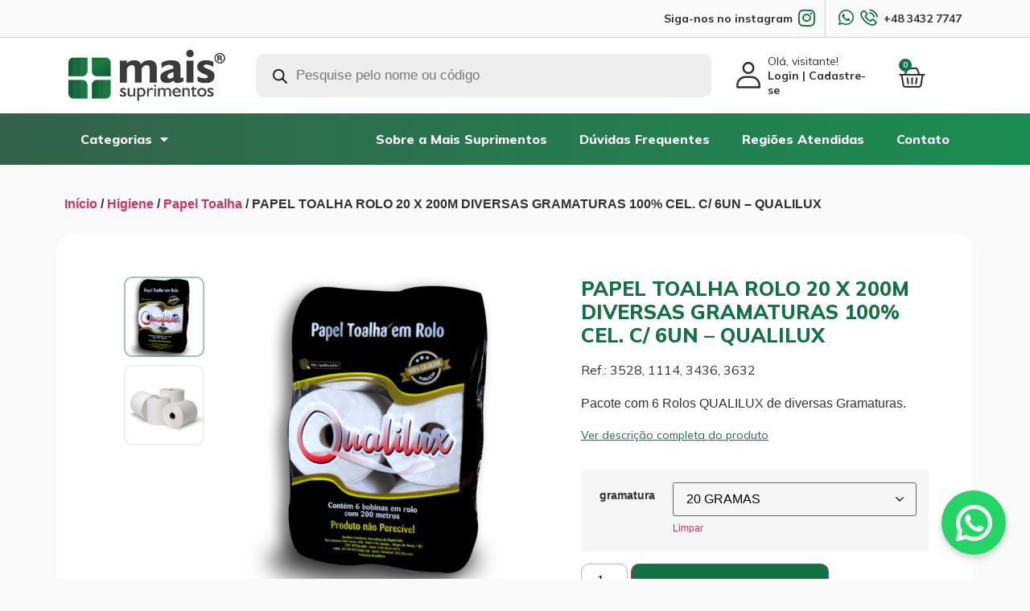

--- FILE ---
content_type: text/html; charset=UTF-8
request_url: https://maissuprimentos.com/produto/papel-toalha-rolo-20-x-200m-diversas-gramaturas-100-cel-c-6un-qualilux/
body_size: 47767
content:
<!doctype html>
<html lang="pt-BR">
<head>
	<meta charset="UTF-8">
<script>
var gform;gform||(document.addEventListener("gform_main_scripts_loaded",function(){gform.scriptsLoaded=!0}),document.addEventListener("gform/theme/scripts_loaded",function(){gform.themeScriptsLoaded=!0}),window.addEventListener("DOMContentLoaded",function(){gform.domLoaded=!0}),gform={domLoaded:!1,scriptsLoaded:!1,themeScriptsLoaded:!1,isFormEditor:()=>"function"==typeof InitializeEditor,callIfLoaded:function(o){return!(!gform.domLoaded||!gform.scriptsLoaded||!gform.themeScriptsLoaded&&!gform.isFormEditor()||(gform.isFormEditor()&&console.warn("The use of gform.initializeOnLoaded() is deprecated in the form editor context and will be removed in Gravity Forms 3.1."),o(),0))},initializeOnLoaded:function(o){gform.callIfLoaded(o)||(document.addEventListener("gform_main_scripts_loaded",()=>{gform.scriptsLoaded=!0,gform.callIfLoaded(o)}),document.addEventListener("gform/theme/scripts_loaded",()=>{gform.themeScriptsLoaded=!0,gform.callIfLoaded(o)}),window.addEventListener("DOMContentLoaded",()=>{gform.domLoaded=!0,gform.callIfLoaded(o)}))},hooks:{action:{},filter:{}},addAction:function(o,r,e,t){gform.addHook("action",o,r,e,t)},addFilter:function(o,r,e,t){gform.addHook("filter",o,r,e,t)},doAction:function(o){gform.doHook("action",o,arguments)},applyFilters:function(o){return gform.doHook("filter",o,arguments)},removeAction:function(o,r){gform.removeHook("action",o,r)},removeFilter:function(o,r,e){gform.removeHook("filter",o,r,e)},addHook:function(o,r,e,t,n){null==gform.hooks[o][r]&&(gform.hooks[o][r]=[]);var d=gform.hooks[o][r];null==n&&(n=r+"_"+d.length),gform.hooks[o][r].push({tag:n,callable:e,priority:t=null==t?10:t})},doHook:function(r,o,e){var t;if(e=Array.prototype.slice.call(e,1),null!=gform.hooks[r][o]&&((o=gform.hooks[r][o]).sort(function(o,r){return o.priority-r.priority}),o.forEach(function(o){"function"!=typeof(t=o.callable)&&(t=window[t]),"action"==r?t.apply(null,e):e[0]=t.apply(null,e)})),"filter"==r)return e[0]},removeHook:function(o,r,t,n){var e;null!=gform.hooks[o][r]&&(e=(e=gform.hooks[o][r]).filter(function(o,r,e){return!!(null!=n&&n!=o.tag||null!=t&&t!=o.priority)}),gform.hooks[o][r]=e)}});
</script>

	<meta name="viewport" content="width=device-width, initial-scale=1">
	<link rel="profile" href="https://gmpg.org/xfn/11">
	<meta name='robots' content='index, follow, max-image-preview:large, max-snippet:-1, max-video-preview:-1' />

	<!-- This site is optimized with the Yoast SEO plugin v26.1.1 - https://yoast.com/wordpress/plugins/seo/ -->
	<title>PAPEL TOALHA ROLO 20 X 200M DIVERSAS GRAMATURAS 100% CEL. C/ 6UN - QUALILUX - Mais Suprimentos</title>
<link data-rocket-preload as="style" href="https://fonts.googleapis.com/css?family=Mulish%3A100%2C100italic%2C200%2C200italic%2C300%2C300italic%2C400%2C400italic%2C500%2C500italic%2C600%2C600italic%2C700%2C700italic%2C800%2C800italic%2C900%2C900italic&#038;display=swap" rel="preload">
<link href="https://fonts.googleapis.com/css?family=Mulish%3A100%2C100italic%2C200%2C200italic%2C300%2C300italic%2C400%2C400italic%2C500%2C500italic%2C600%2C600italic%2C700%2C700italic%2C800%2C800italic%2C900%2C900italic&#038;display=swap" media="print" onload="this.media=&#039;all&#039;" rel="stylesheet">
<noscript><link rel="stylesheet" href="https://fonts.googleapis.com/css?family=Mulish%3A100%2C100italic%2C200%2C200italic%2C300%2C300italic%2C400%2C400italic%2C500%2C500italic%2C600%2C600italic%2C700%2C700italic%2C800%2C800italic%2C900%2C900italic&#038;display=swap"></noscript>
	<link rel="canonical" href="https://maissuprimentos.com/produto/papel-toalha-rolo-20-x-200m-diversas-gramaturas-100-cel-c-6un-qualilux/" />
	<meta property="og:locale" content="pt_BR" />
	<meta property="og:type" content="article" />
	<meta property="og:title" content="PAPEL TOALHA ROLO 20 X 200M DIVERSAS GRAMATURAS 100% CEL. C/ 6UN - QUALILUX - Mais Suprimentos" />
	<meta property="og:description" content="Pacote com 6 Rolos QUALILUX de diversas Gramaturas." />
	<meta property="og:url" content="https://maissuprimentos.com/produto/papel-toalha-rolo-20-x-200m-diversas-gramaturas-100-cel-c-6un-qualilux/" />
	<meta property="og:site_name" content="Mais Suprimentos" />
	<meta property="article:modified_time" content="2023-09-13T17:54:17+00:00" />
	<meta property="og:image" content="https://maissuprimentos.com/wp-content/uploads/2021/10/papel-toalha-rolo-200m-qualilux-001.png" />
	<meta property="og:image:width" content="1100" />
	<meta property="og:image:height" content="972" />
	<meta property="og:image:type" content="image/png" />
	<meta name="twitter:card" content="summary_large_image" />
	<script type="application/ld+json" class="yoast-schema-graph">{"@context":"https://schema.org","@graph":[{"@type":"WebPage","@id":"https://maissuprimentos.com/produto/papel-toalha-rolo-20-x-200m-diversas-gramaturas-100-cel-c-6un-qualilux/","url":"https://maissuprimentos.com/produto/papel-toalha-rolo-20-x-200m-diversas-gramaturas-100-cel-c-6un-qualilux/","name":"PAPEL TOALHA ROLO 20 X 200M DIVERSAS GRAMATURAS 100% CEL. C/ 6UN - QUALILUX - Mais Suprimentos","isPartOf":{"@id":"https://maissuprimentos.com/#website"},"primaryImageOfPage":{"@id":"https://maissuprimentos.com/produto/papel-toalha-rolo-20-x-200m-diversas-gramaturas-100-cel-c-6un-qualilux/#primaryimage"},"image":{"@id":"https://maissuprimentos.com/produto/papel-toalha-rolo-20-x-200m-diversas-gramaturas-100-cel-c-6un-qualilux/#primaryimage"},"thumbnailUrl":"https://maissuprimentos.com/wp-content/uploads/2021/10/papel-toalha-rolo-200m-qualilux-001.png","datePublished":"2021-10-13T12:17:11+00:00","dateModified":"2023-09-13T17:54:17+00:00","breadcrumb":{"@id":"https://maissuprimentos.com/produto/papel-toalha-rolo-20-x-200m-diversas-gramaturas-100-cel-c-6un-qualilux/#breadcrumb"},"inLanguage":"pt-BR","potentialAction":[{"@type":"ReadAction","target":["https://maissuprimentos.com/produto/papel-toalha-rolo-20-x-200m-diversas-gramaturas-100-cel-c-6un-qualilux/"]}]},{"@type":"ImageObject","inLanguage":"pt-BR","@id":"https://maissuprimentos.com/produto/papel-toalha-rolo-20-x-200m-diversas-gramaturas-100-cel-c-6un-qualilux/#primaryimage","url":"https://maissuprimentos.com/wp-content/uploads/2021/10/papel-toalha-rolo-200m-qualilux-001.png","contentUrl":"https://maissuprimentos.com/wp-content/uploads/2021/10/papel-toalha-rolo-200m-qualilux-001.png","width":1100,"height":972},{"@type":"BreadcrumbList","@id":"https://maissuprimentos.com/produto/papel-toalha-rolo-20-x-200m-diversas-gramaturas-100-cel-c-6un-qualilux/#breadcrumb","itemListElement":[{"@type":"ListItem","position":1,"name":"Início","item":"https://maissuprimentos.com/"},{"@type":"ListItem","position":2,"name":"Loja","item":"https://maissuprimentos.com/loja/"},{"@type":"ListItem","position":3,"name":"PAPEL TOALHA ROLO 20 X 200M DIVERSAS GRAMATURAS 100% CEL. C/ 6UN &#8211; QUALILUX"}]},{"@type":"WebSite","@id":"https://maissuprimentos.com/#website","url":"https://maissuprimentos.com/","name":"Mais Suprimentos","description":"","publisher":{"@id":"https://maissuprimentos.com/#organization"},"potentialAction":[{"@type":"SearchAction","target":{"@type":"EntryPoint","urlTemplate":"https://maissuprimentos.com/?s={search_term_string}"},"query-input":{"@type":"PropertyValueSpecification","valueRequired":true,"valueName":"search_term_string"}}],"inLanguage":"pt-BR"},{"@type":"Organization","@id":"https://maissuprimentos.com/#organization","name":"Mais Suprimentos","url":"https://maissuprimentos.com/","logo":{"@type":"ImageObject","inLanguage":"pt-BR","@id":"https://maissuprimentos.com/#/schema/logo/image/","url":"https://maissuprimentos.com/wp-content/uploads/2021/09/image-7.png","contentUrl":"https://maissuprimentos.com/wp-content/uploads/2021/09/image-7.png","width":161,"height":59,"caption":"Mais Suprimentos"},"image":{"@id":"https://maissuprimentos.com/#/schema/logo/image/"}}]}</script>
	<!-- / Yoast SEO plugin. -->


<link rel='dns-prefetch' href='//cdn.jsdelivr.net' />
<link href='https://fonts.gstatic.com' crossorigin rel='preconnect' />
<link rel="alternate" type="application/rss+xml" title="Feed para Mais Suprimentos &raquo;" href="https://maissuprimentos.com/feed/" />
<link rel="alternate" type="application/rss+xml" title="Feed de comentários para Mais Suprimentos &raquo;" href="https://maissuprimentos.com/comments/feed/" />
<link rel="alternate" type="application/rss+xml" title="Feed de comentários para Mais Suprimentos &raquo; PAPEL TOALHA ROLO 20 X 200M DIVERSAS GRAMATURAS 100% CEL. C/ 6UN &#8211; QUALILUX" href="https://maissuprimentos.com/produto/papel-toalha-rolo-20-x-200m-diversas-gramaturas-100-cel-c-6un-qualilux/feed/" />
<link rel="alternate" title="oEmbed (JSON)" type="application/json+oembed" href="https://maissuprimentos.com/wp-json/oembed/1.0/embed?url=https%3A%2F%2Fmaissuprimentos.com%2Fproduto%2Fpapel-toalha-rolo-20-x-200m-diversas-gramaturas-100-cel-c-6un-qualilux%2F" />
<link rel="alternate" title="oEmbed (XML)" type="text/xml+oembed" href="https://maissuprimentos.com/wp-json/oembed/1.0/embed?url=https%3A%2F%2Fmaissuprimentos.com%2Fproduto%2Fpapel-toalha-rolo-20-x-200m-diversas-gramaturas-100-cel-c-6un-qualilux%2F&#038;format=xml" />
<style id='wp-img-auto-sizes-contain-inline-css'>
img:is([sizes=auto i],[sizes^="auto," i]){contain-intrinsic-size:3000px 1500px}
/*# sourceURL=wp-img-auto-sizes-contain-inline-css */
</style>
<style id='wp-emoji-styles-inline-css'>

	img.wp-smiley, img.emoji {
		display: inline !important;
		border: none !important;
		box-shadow: none !important;
		height: 1em !important;
		width: 1em !important;
		margin: 0 0.07em !important;
		vertical-align: -0.1em !important;
		background: none !important;
		padding: 0 !important;
	}
/*# sourceURL=wp-emoji-styles-inline-css */
</style>
<link rel='stylesheet' id='wp-block-library-css' href='https://maissuprimentos.com/wp-includes/css/dist/block-library/style.min.css?ver=6.9' media='all' />
<link data-minify="1" rel='stylesheet' id='wc-blocks-style-css' href='https://maissuprimentos.com/wp-content/cache/min/1/wp-content/plugins/woocommerce/assets/client/blocks/wc-blocks.css?ver=1768228906' media='all' />
<style id='global-styles-inline-css'>
:root{--wp--preset--aspect-ratio--square: 1;--wp--preset--aspect-ratio--4-3: 4/3;--wp--preset--aspect-ratio--3-4: 3/4;--wp--preset--aspect-ratio--3-2: 3/2;--wp--preset--aspect-ratio--2-3: 2/3;--wp--preset--aspect-ratio--16-9: 16/9;--wp--preset--aspect-ratio--9-16: 9/16;--wp--preset--color--black: #000000;--wp--preset--color--cyan-bluish-gray: #abb8c3;--wp--preset--color--white: #ffffff;--wp--preset--color--pale-pink: #f78da7;--wp--preset--color--vivid-red: #cf2e2e;--wp--preset--color--luminous-vivid-orange: #ff6900;--wp--preset--color--luminous-vivid-amber: #fcb900;--wp--preset--color--light-green-cyan: #7bdcb5;--wp--preset--color--vivid-green-cyan: #00d084;--wp--preset--color--pale-cyan-blue: #8ed1fc;--wp--preset--color--vivid-cyan-blue: #0693e3;--wp--preset--color--vivid-purple: #9b51e0;--wp--preset--gradient--vivid-cyan-blue-to-vivid-purple: linear-gradient(135deg,rgb(6,147,227) 0%,rgb(155,81,224) 100%);--wp--preset--gradient--light-green-cyan-to-vivid-green-cyan: linear-gradient(135deg,rgb(122,220,180) 0%,rgb(0,208,130) 100%);--wp--preset--gradient--luminous-vivid-amber-to-luminous-vivid-orange: linear-gradient(135deg,rgb(252,185,0) 0%,rgb(255,105,0) 100%);--wp--preset--gradient--luminous-vivid-orange-to-vivid-red: linear-gradient(135deg,rgb(255,105,0) 0%,rgb(207,46,46) 100%);--wp--preset--gradient--very-light-gray-to-cyan-bluish-gray: linear-gradient(135deg,rgb(238,238,238) 0%,rgb(169,184,195) 100%);--wp--preset--gradient--cool-to-warm-spectrum: linear-gradient(135deg,rgb(74,234,220) 0%,rgb(151,120,209) 20%,rgb(207,42,186) 40%,rgb(238,44,130) 60%,rgb(251,105,98) 80%,rgb(254,248,76) 100%);--wp--preset--gradient--blush-light-purple: linear-gradient(135deg,rgb(255,206,236) 0%,rgb(152,150,240) 100%);--wp--preset--gradient--blush-bordeaux: linear-gradient(135deg,rgb(254,205,165) 0%,rgb(254,45,45) 50%,rgb(107,0,62) 100%);--wp--preset--gradient--luminous-dusk: linear-gradient(135deg,rgb(255,203,112) 0%,rgb(199,81,192) 50%,rgb(65,88,208) 100%);--wp--preset--gradient--pale-ocean: linear-gradient(135deg,rgb(255,245,203) 0%,rgb(182,227,212) 50%,rgb(51,167,181) 100%);--wp--preset--gradient--electric-grass: linear-gradient(135deg,rgb(202,248,128) 0%,rgb(113,206,126) 100%);--wp--preset--gradient--midnight: linear-gradient(135deg,rgb(2,3,129) 0%,rgb(40,116,252) 100%);--wp--preset--font-size--small: 13px;--wp--preset--font-size--medium: 20px;--wp--preset--font-size--large: 36px;--wp--preset--font-size--x-large: 42px;--wp--preset--spacing--20: 0.44rem;--wp--preset--spacing--30: 0.67rem;--wp--preset--spacing--40: 1rem;--wp--preset--spacing--50: 1.5rem;--wp--preset--spacing--60: 2.25rem;--wp--preset--spacing--70: 3.38rem;--wp--preset--spacing--80: 5.06rem;--wp--preset--shadow--natural: 6px 6px 9px rgba(0, 0, 0, 0.2);--wp--preset--shadow--deep: 12px 12px 50px rgba(0, 0, 0, 0.4);--wp--preset--shadow--sharp: 6px 6px 0px rgba(0, 0, 0, 0.2);--wp--preset--shadow--outlined: 6px 6px 0px -3px rgb(255, 255, 255), 6px 6px rgb(0, 0, 0);--wp--preset--shadow--crisp: 6px 6px 0px rgb(0, 0, 0);}:root { --wp--style--global--content-size: 800px;--wp--style--global--wide-size: 1200px; }:where(body) { margin: 0; }.wp-site-blocks > .alignleft { float: left; margin-right: 2em; }.wp-site-blocks > .alignright { float: right; margin-left: 2em; }.wp-site-blocks > .aligncenter { justify-content: center; margin-left: auto; margin-right: auto; }:where(.wp-site-blocks) > * { margin-block-start: 24px; margin-block-end: 0; }:where(.wp-site-blocks) > :first-child { margin-block-start: 0; }:where(.wp-site-blocks) > :last-child { margin-block-end: 0; }:root { --wp--style--block-gap: 24px; }:root :where(.is-layout-flow) > :first-child{margin-block-start: 0;}:root :where(.is-layout-flow) > :last-child{margin-block-end: 0;}:root :where(.is-layout-flow) > *{margin-block-start: 24px;margin-block-end: 0;}:root :where(.is-layout-constrained) > :first-child{margin-block-start: 0;}:root :where(.is-layout-constrained) > :last-child{margin-block-end: 0;}:root :where(.is-layout-constrained) > *{margin-block-start: 24px;margin-block-end: 0;}:root :where(.is-layout-flex){gap: 24px;}:root :where(.is-layout-grid){gap: 24px;}.is-layout-flow > .alignleft{float: left;margin-inline-start: 0;margin-inline-end: 2em;}.is-layout-flow > .alignright{float: right;margin-inline-start: 2em;margin-inline-end: 0;}.is-layout-flow > .aligncenter{margin-left: auto !important;margin-right: auto !important;}.is-layout-constrained > .alignleft{float: left;margin-inline-start: 0;margin-inline-end: 2em;}.is-layout-constrained > .alignright{float: right;margin-inline-start: 2em;margin-inline-end: 0;}.is-layout-constrained > .aligncenter{margin-left: auto !important;margin-right: auto !important;}.is-layout-constrained > :where(:not(.alignleft):not(.alignright):not(.alignfull)){max-width: var(--wp--style--global--content-size);margin-left: auto !important;margin-right: auto !important;}.is-layout-constrained > .alignwide{max-width: var(--wp--style--global--wide-size);}body .is-layout-flex{display: flex;}.is-layout-flex{flex-wrap: wrap;align-items: center;}.is-layout-flex > :is(*, div){margin: 0;}body .is-layout-grid{display: grid;}.is-layout-grid > :is(*, div){margin: 0;}body{padding-top: 0px;padding-right: 0px;padding-bottom: 0px;padding-left: 0px;}a:where(:not(.wp-element-button)){text-decoration: underline;}:root :where(.wp-element-button, .wp-block-button__link){background-color: #32373c;border-width: 0;color: #fff;font-family: inherit;font-size: inherit;font-style: inherit;font-weight: inherit;letter-spacing: inherit;line-height: inherit;padding-top: calc(0.667em + 2px);padding-right: calc(1.333em + 2px);padding-bottom: calc(0.667em + 2px);padding-left: calc(1.333em + 2px);text-decoration: none;text-transform: inherit;}.has-black-color{color: var(--wp--preset--color--black) !important;}.has-cyan-bluish-gray-color{color: var(--wp--preset--color--cyan-bluish-gray) !important;}.has-white-color{color: var(--wp--preset--color--white) !important;}.has-pale-pink-color{color: var(--wp--preset--color--pale-pink) !important;}.has-vivid-red-color{color: var(--wp--preset--color--vivid-red) !important;}.has-luminous-vivid-orange-color{color: var(--wp--preset--color--luminous-vivid-orange) !important;}.has-luminous-vivid-amber-color{color: var(--wp--preset--color--luminous-vivid-amber) !important;}.has-light-green-cyan-color{color: var(--wp--preset--color--light-green-cyan) !important;}.has-vivid-green-cyan-color{color: var(--wp--preset--color--vivid-green-cyan) !important;}.has-pale-cyan-blue-color{color: var(--wp--preset--color--pale-cyan-blue) !important;}.has-vivid-cyan-blue-color{color: var(--wp--preset--color--vivid-cyan-blue) !important;}.has-vivid-purple-color{color: var(--wp--preset--color--vivid-purple) !important;}.has-black-background-color{background-color: var(--wp--preset--color--black) !important;}.has-cyan-bluish-gray-background-color{background-color: var(--wp--preset--color--cyan-bluish-gray) !important;}.has-white-background-color{background-color: var(--wp--preset--color--white) !important;}.has-pale-pink-background-color{background-color: var(--wp--preset--color--pale-pink) !important;}.has-vivid-red-background-color{background-color: var(--wp--preset--color--vivid-red) !important;}.has-luminous-vivid-orange-background-color{background-color: var(--wp--preset--color--luminous-vivid-orange) !important;}.has-luminous-vivid-amber-background-color{background-color: var(--wp--preset--color--luminous-vivid-amber) !important;}.has-light-green-cyan-background-color{background-color: var(--wp--preset--color--light-green-cyan) !important;}.has-vivid-green-cyan-background-color{background-color: var(--wp--preset--color--vivid-green-cyan) !important;}.has-pale-cyan-blue-background-color{background-color: var(--wp--preset--color--pale-cyan-blue) !important;}.has-vivid-cyan-blue-background-color{background-color: var(--wp--preset--color--vivid-cyan-blue) !important;}.has-vivid-purple-background-color{background-color: var(--wp--preset--color--vivid-purple) !important;}.has-black-border-color{border-color: var(--wp--preset--color--black) !important;}.has-cyan-bluish-gray-border-color{border-color: var(--wp--preset--color--cyan-bluish-gray) !important;}.has-white-border-color{border-color: var(--wp--preset--color--white) !important;}.has-pale-pink-border-color{border-color: var(--wp--preset--color--pale-pink) !important;}.has-vivid-red-border-color{border-color: var(--wp--preset--color--vivid-red) !important;}.has-luminous-vivid-orange-border-color{border-color: var(--wp--preset--color--luminous-vivid-orange) !important;}.has-luminous-vivid-amber-border-color{border-color: var(--wp--preset--color--luminous-vivid-amber) !important;}.has-light-green-cyan-border-color{border-color: var(--wp--preset--color--light-green-cyan) !important;}.has-vivid-green-cyan-border-color{border-color: var(--wp--preset--color--vivid-green-cyan) !important;}.has-pale-cyan-blue-border-color{border-color: var(--wp--preset--color--pale-cyan-blue) !important;}.has-vivid-cyan-blue-border-color{border-color: var(--wp--preset--color--vivid-cyan-blue) !important;}.has-vivid-purple-border-color{border-color: var(--wp--preset--color--vivid-purple) !important;}.has-vivid-cyan-blue-to-vivid-purple-gradient-background{background: var(--wp--preset--gradient--vivid-cyan-blue-to-vivid-purple) !important;}.has-light-green-cyan-to-vivid-green-cyan-gradient-background{background: var(--wp--preset--gradient--light-green-cyan-to-vivid-green-cyan) !important;}.has-luminous-vivid-amber-to-luminous-vivid-orange-gradient-background{background: var(--wp--preset--gradient--luminous-vivid-amber-to-luminous-vivid-orange) !important;}.has-luminous-vivid-orange-to-vivid-red-gradient-background{background: var(--wp--preset--gradient--luminous-vivid-orange-to-vivid-red) !important;}.has-very-light-gray-to-cyan-bluish-gray-gradient-background{background: var(--wp--preset--gradient--very-light-gray-to-cyan-bluish-gray) !important;}.has-cool-to-warm-spectrum-gradient-background{background: var(--wp--preset--gradient--cool-to-warm-spectrum) !important;}.has-blush-light-purple-gradient-background{background: var(--wp--preset--gradient--blush-light-purple) !important;}.has-blush-bordeaux-gradient-background{background: var(--wp--preset--gradient--blush-bordeaux) !important;}.has-luminous-dusk-gradient-background{background: var(--wp--preset--gradient--luminous-dusk) !important;}.has-pale-ocean-gradient-background{background: var(--wp--preset--gradient--pale-ocean) !important;}.has-electric-grass-gradient-background{background: var(--wp--preset--gradient--electric-grass) !important;}.has-midnight-gradient-background{background: var(--wp--preset--gradient--midnight) !important;}.has-small-font-size{font-size: var(--wp--preset--font-size--small) !important;}.has-medium-font-size{font-size: var(--wp--preset--font-size--medium) !important;}.has-large-font-size{font-size: var(--wp--preset--font-size--large) !important;}.has-x-large-font-size{font-size: var(--wp--preset--font-size--x-large) !important;}
/*# sourceURL=global-styles-inline-css */
</style>

<link data-minify="1" rel='stylesheet' id='whats-link-style-css' href='https://maissuprimentos.com/wp-content/cache/min/1/wp-content/plugins/whats-link/assets/css/whats-link-style.css?ver=1768228905' media='all' />
<link rel='stylesheet' id='photoswipe-css' href='https://maissuprimentos.com/wp-content/plugins/woocommerce/assets/css/photoswipe/photoswipe.min.css?ver=10.2.2' media='all' />
<link rel='stylesheet' id='photoswipe-default-skin-css' href='https://maissuprimentos.com/wp-content/plugins/woocommerce/assets/css/photoswipe/default-skin/default-skin.min.css?ver=10.2.2' media='all' />
<link data-minify="1" rel='stylesheet' id='woocommerce-layout-css' href='https://maissuprimentos.com/wp-content/cache/min/1/wp-content/plugins/woocommerce/assets/css/woocommerce-layout.css?ver=1768228905' media='all' />
<link data-minify="1" rel='stylesheet' id='woocommerce-smallscreen-css' href='https://maissuprimentos.com/wp-content/cache/min/1/wp-content/plugins/woocommerce/assets/css/woocommerce-smallscreen.css?ver=1768228905' media='only screen and (max-width: 768px)' />
<link data-minify="1" rel='stylesheet' id='woocommerce-general-css' href='https://maissuprimentos.com/wp-content/cache/min/1/wp-content/plugins/woocommerce/assets/css/woocommerce.css?ver=1768228906' media='all' />
<style id='woocommerce-inline-inline-css'>
.woocommerce form .form-row .required { visibility: visible; }
/*# sourceURL=woocommerce-inline-inline-css */
</style>
<link data-minify="1" rel='stylesheet' id='wc_checkout_flow_frontend-css' href='https://maissuprimentos.com/wp-content/cache/min/1/wp-content/plugins/woo-checkout-flow/assets/css/frontend.css?ver=1768228906' media='all' />
<link data-minify="1" rel='stylesheet' id='slick-carousel-css' href='https://maissuprimentos.com/wp-content/cache/min/1/wp-content/plugins/woothumbs-premium/assets/vendor/slick.css?ver=1768228918' media='all' />
<link data-minify="1" rel='stylesheet' id='iconic-woothumbs-css-css' href='https://maissuprimentos.com/wp-content/cache/min/1/wp-content/plugins/woothumbs-premium/assets/frontend/css/main.min.css?ver=1768228918' media='all' />
<link data-minify="1" rel='stylesheet' id='brands-styles-css' href='https://maissuprimentos.com/wp-content/cache/min/1/wp-content/plugins/woocommerce/assets/css/brands.css?ver=1768228906' media='all' />
<link rel='stylesheet' id='dgwt-wcas-style-css' href='https://maissuprimentos.com/wp-content/plugins/ajax-search-for-woocommerce/assets/css/style.min.css?ver=1.31.0' media='all' />
<link data-minify="1" rel='stylesheet' id='hello-elementor-css' href='https://maissuprimentos.com/wp-content/cache/min/1/wp-content/themes/hello-elementor/assets/css/reset.css?ver=1768228906' media='all' />
<link data-minify="1" rel='stylesheet' id='hello-elementor-theme-style-css' href='https://maissuprimentos.com/wp-content/cache/min/1/wp-content/themes/hello-elementor/assets/css/theme.css?ver=1768228906' media='all' />
<link data-minify="1" rel='stylesheet' id='hello-elementor-header-footer-css' href='https://maissuprimentos.com/wp-content/cache/min/1/wp-content/themes/hello-elementor/assets/css/header-footer.css?ver=1768228906' media='all' />
<link data-minify="1" rel='stylesheet' id='custom-style-css' href='https://maissuprimentos.com/wp-content/cache/min/1/wp-content/uploads/wp-less/hello-elementor/custom-496d752231.css?ver=1768228906' media='all' />
<link data-minify="1" rel='stylesheet' id='slick-css-css' href='https://maissuprimentos.com/wp-content/cache/min/1/npm/slick-carousel@1.8.1/slick/slick.css?ver=1768228906' media='all' />
<link rel='stylesheet' id='elementor-frontend-css' href='https://maissuprimentos.com/wp-content/plugins/elementor/assets/css/frontend.min.css?ver=3.32.4' media='all' />
<style id='elementor-frontend-inline-css'>
.elementor-kit-5{--e-global-color-primary:#137243;--e-global-color-secondary:#3C3B3C;--e-global-color-text:#313131;--e-global-color-accent:#61CE70;--e-global-typography-primary-font-family:"Mulish";--e-global-typography-primary-font-size:14px;--e-global-typography-primary-font-weight:700;--e-global-typography-primary-line-height:18px;--e-global-typography-secondary-font-family:"Mulish";--e-global-typography-secondary-font-weight:400;--e-global-typography-text-font-family:"Mulish";--e-global-typography-text-font-weight:400;--e-global-typography-accent-font-family:"Mulish";--e-global-typography-accent-font-weight:500;}.elementor-kit-5 e-page-transition{background-color:#FFBC7D;}.elementor-section.elementor-section-boxed > .elementor-container{max-width:1140px;}.e-con{--container-max-width:1140px;}.elementor-widget:not(:last-child){margin-block-end:20px;}.elementor-element{--widgets-spacing:20px 20px;--widgets-spacing-row:20px;--widgets-spacing-column:20px;}{}h1.entry-title{display:var(--page-title-display);}.site-header .site-branding{flex-direction:column;align-items:stretch;}.site-header{padding-inline-end:0px;padding-inline-start:0px;}.site-footer .site-branding{flex-direction:column;align-items:stretch;}@media(max-width:1024px){.elementor-section.elementor-section-boxed > .elementor-container{max-width:1024px;}.e-con{--container-max-width:1024px;}}@media(max-width:767px){.elementor-section.elementor-section-boxed > .elementor-container{max-width:767px;}.e-con{--container-max-width:767px;}}
.elementor-15 .elementor-element.elementor-element-7556a75{border-style:solid;border-width:0px 0px 1px 0px;border-color:#CFCFCF;}.elementor-15 .elementor-element.elementor-element-0fd8df7 > .elementor-widget-wrap > .elementor-widget:not(.elementor-widget__width-auto):not(.elementor-widget__width-initial):not(:last-child):not(.elementor-absolute){margin-bottom:0px;}.elementor-bc-flex-widget .elementor-15 .elementor-element.elementor-element-14c69af.elementor-column .elementor-widget-wrap{align-items:center;}.elementor-15 .elementor-element.elementor-element-14c69af.elementor-column.elementor-element[data-element_type="column"] > .elementor-widget-wrap.elementor-element-populated{align-content:center;align-items:center;}.elementor-15 .elementor-element.elementor-element-14c69af.elementor-column > .elementor-widget-wrap{justify-content:flex-end;}.elementor-15 .elementor-element.elementor-element-14c69af > .elementor-widget-wrap > .elementor-widget:not(.elementor-widget__width-auto):not(.elementor-widget__width-initial):not(:last-child):not(.elementor-absolute){margin-bottom:0px;}.elementor-15 .elementor-element.elementor-element-14c69af > .elementor-element-populated{border-style:solid;border-width:0px 1px 0px 0px;border-color:#CFCFCF;}.elementor-widget-heading .elementor-heading-title{font-family:var( --e-global-typography-primary-font-family ), Sans-serif;font-size:var( --e-global-typography-primary-font-size );font-weight:var( --e-global-typography-primary-font-weight );line-height:var( --e-global-typography-primary-line-height );color:var( --e-global-color-primary );}.elementor-15 .elementor-element.elementor-element-b2c82cd{width:auto;max-width:auto;text-align:right;}.elementor-15 .elementor-element.elementor-element-b2c82cd .elementor-heading-title{font-family:"Mulish", Sans-serif;font-size:14px;font-weight:700;color:var( --e-global-color-text );}.elementor-widget-icon.elementor-view-stacked .elementor-icon{background-color:var( --e-global-color-primary );}.elementor-widget-icon.elementor-view-framed .elementor-icon, .elementor-widget-icon.elementor-view-default .elementor-icon{color:var( --e-global-color-primary );border-color:var( --e-global-color-primary );}.elementor-widget-icon.elementor-view-framed .elementor-icon, .elementor-widget-icon.elementor-view-default .elementor-icon svg{fill:var( --e-global-color-primary );}.elementor-15 .elementor-element.elementor-element-8e320de{width:auto;max-width:auto;}.elementor-15 .elementor-element.elementor-element-8e320de > .elementor-widget-container{margin:0px 0px -5px 6px;padding:0px 0px 0px 0px;}.elementor-15 .elementor-element.elementor-element-8e320de .elementor-icon-wrapper{text-align:right;}.elementor-15 .elementor-element.elementor-element-8e320de.elementor-view-stacked .elementor-icon:hover{background-color:var( --e-global-color-text );}.elementor-15 .elementor-element.elementor-element-8e320de.elementor-view-framed .elementor-icon:hover, .elementor-15 .elementor-element.elementor-element-8e320de.elementor-view-default .elementor-icon:hover{color:var( --e-global-color-text );border-color:var( --e-global-color-text );}.elementor-15 .elementor-element.elementor-element-8e320de.elementor-view-framed .elementor-icon:hover, .elementor-15 .elementor-element.elementor-element-8e320de.elementor-view-default .elementor-icon:hover svg{fill:var( --e-global-color-text );}.elementor-15 .elementor-element.elementor-element-8e320de .elementor-icon{font-size:24px;}.elementor-15 .elementor-element.elementor-element-8e320de .elementor-icon svg{height:24px;}.elementor-bc-flex-widget .elementor-15 .elementor-element.elementor-element-000925c.elementor-column .elementor-widget-wrap{align-items:center;}.elementor-15 .elementor-element.elementor-element-000925c.elementor-column.elementor-element[data-element_type="column"] > .elementor-widget-wrap.elementor-element-populated{align-content:center;align-items:center;}.elementor-15 .elementor-element.elementor-element-000925c.elementor-column > .elementor-widget-wrap{justify-content:flex-end;}.elementor-15 .elementor-element.elementor-element-000925c > .elementor-widget-wrap > .elementor-widget:not(.elementor-widget__width-auto):not(.elementor-widget__width-initial):not(:last-child):not(.elementor-absolute){margin-bottom:0px;}.elementor-15 .elementor-element.elementor-element-6f1823c{width:auto;max-width:auto;}.elementor-15 .elementor-element.elementor-element-6f1823c > .elementor-widget-container{margin:0px 7px -4px 0px;}.elementor-15 .elementor-element.elementor-element-6f1823c .elementor-icon-wrapper{text-align:left;}.elementor-15 .elementor-element.elementor-element-6f1823c.elementor-view-stacked .elementor-icon{background-color:var( --e-global-color-primary );}.elementor-15 .elementor-element.elementor-element-6f1823c.elementor-view-framed .elementor-icon, .elementor-15 .elementor-element.elementor-element-6f1823c.elementor-view-default .elementor-icon{color:var( --e-global-color-primary );border-color:var( --e-global-color-primary );}.elementor-15 .elementor-element.elementor-element-6f1823c.elementor-view-framed .elementor-icon, .elementor-15 .elementor-element.elementor-element-6f1823c.elementor-view-default .elementor-icon svg{fill:var( --e-global-color-primary );}.elementor-15 .elementor-element.elementor-element-6f1823c .elementor-icon{font-size:22px;}.elementor-15 .elementor-element.elementor-element-6f1823c .elementor-icon svg{height:22px;}.elementor-15 .elementor-element.elementor-element-263a0d3{width:auto;max-width:auto;}.elementor-15 .elementor-element.elementor-element-263a0d3 > .elementor-widget-container{margin:0px 7px -4px 0px;}.elementor-15 .elementor-element.elementor-element-263a0d3 .elementor-icon-wrapper{text-align:left;}.elementor-15 .elementor-element.elementor-element-263a0d3.elementor-view-stacked .elementor-icon{background-color:var( --e-global-color-primary );}.elementor-15 .elementor-element.elementor-element-263a0d3.elementor-view-framed .elementor-icon, .elementor-15 .elementor-element.elementor-element-263a0d3.elementor-view-default .elementor-icon{color:var( --e-global-color-primary );border-color:var( --e-global-color-primary );}.elementor-15 .elementor-element.elementor-element-263a0d3.elementor-view-framed .elementor-icon, .elementor-15 .elementor-element.elementor-element-263a0d3.elementor-view-default .elementor-icon svg{fill:var( --e-global-color-primary );}.elementor-15 .elementor-element.elementor-element-263a0d3 .elementor-icon{font-size:22px;}.elementor-15 .elementor-element.elementor-element-263a0d3 .elementor-icon svg{height:22px;}.elementor-15 .elementor-element.elementor-element-80122ca{width:auto;max-width:auto;text-align:right;}.elementor-15 .elementor-element.elementor-element-80122ca > .elementor-widget-container{margin:0px 0px 0px 0px;padding:0px 0px 0px 0px;}.elementor-15 .elementor-element.elementor-element-80122ca .elementor-heading-title{font-family:"Mulish", Sans-serif;font-size:14px;font-weight:700;color:var( --e-global-color-text );}.elementor-15 .elementor-element.elementor-element-1e2bf4c > .elementor-container > .elementor-column > .elementor-widget-wrap{align-content:center;align-items:center;}.elementor-15 .elementor-element.elementor-element-1e2bf4c:not(.elementor-motion-effects-element-type-background), .elementor-15 .elementor-element.elementor-element-1e2bf4c > .elementor-motion-effects-container > .elementor-motion-effects-layer{background-color:#FFFFFF;}.elementor-15 .elementor-element.elementor-element-1e2bf4c{transition:background 0.3s, border 0.3s, border-radius 0.3s, box-shadow 0.3s;}.elementor-15 .elementor-element.elementor-element-1e2bf4c > .elementor-background-overlay{transition:background 0.3s, border-radius 0.3s, opacity 0.3s;}.elementor-bc-flex-widget .elementor-15 .elementor-element.elementor-element-e8fed9f.elementor-column .elementor-widget-wrap{align-items:center;}.elementor-15 .elementor-element.elementor-element-e8fed9f.elementor-column.elementor-element[data-element_type="column"] > .elementor-widget-wrap.elementor-element-populated{align-content:center;align-items:center;}.elementor-15 .elementor-element.elementor-element-e8fed9f > .elementor-widget-wrap > .elementor-widget:not(.elementor-widget__width-auto):not(.elementor-widget__width-initial):not(:last-child):not(.elementor-absolute){margin-bottom:0px;}.elementor-widget-theme-site-logo .widget-image-caption{color:var( --e-global-color-text );font-family:var( --e-global-typography-text-font-family ), Sans-serif;font-weight:var( --e-global-typography-text-font-weight );}.elementor-15 .elementor-element.elementor-element-fa06f7a{text-align:left;}.elementor-bc-flex-widget .elementor-15 .elementor-element.elementor-element-afb35cb.elementor-column .elementor-widget-wrap{align-items:center;}.elementor-15 .elementor-element.elementor-element-afb35cb.elementor-column.elementor-element[data-element_type="column"] > .elementor-widget-wrap.elementor-element-populated{align-content:center;align-items:center;}.elementor-15 .elementor-element.elementor-element-afb35cb.elementor-column > .elementor-widget-wrap{justify-content:center;}.elementor-15 .elementor-element.elementor-element-afb35cb > .elementor-widget-wrap > .elementor-widget:not(.elementor-widget__width-auto):not(.elementor-widget__width-initial):not(:last-child):not(.elementor-absolute){margin-bottom:0px;}.elementor-bc-flex-widget .elementor-15 .elementor-element.elementor-element-64e4ce4.elementor-column .elementor-widget-wrap{align-items:center;}.elementor-15 .elementor-element.elementor-element-64e4ce4.elementor-column.elementor-element[data-element_type="column"] > .elementor-widget-wrap.elementor-element-populated{align-content:center;align-items:center;}.elementor-15 .elementor-element.elementor-element-64e4ce4 > .elementor-widget-wrap > .elementor-widget:not(.elementor-widget__width-auto):not(.elementor-widget__width-initial):not(:last-child):not(.elementor-absolute){margin-bottom:0px;}.elementor-15 .elementor-element.elementor-element-d5de780{width:auto;max-width:auto;align-self:center;}.elementor-15 .elementor-element.elementor-element-d5de780 > .elementor-widget-container{margin:0px 5px -5px 0px;}.elementor-15 .elementor-element.elementor-element-d5de780 .elementor-icon-wrapper{text-align:center;}.elementor-15 .elementor-element.elementor-element-d5de780.elementor-view-stacked .elementor-icon{background-color:var( --e-global-color-text );}.elementor-15 .elementor-element.elementor-element-d5de780.elementor-view-framed .elementor-icon, .elementor-15 .elementor-element.elementor-element-d5de780.elementor-view-default .elementor-icon{color:var( --e-global-color-text );border-color:var( --e-global-color-text );}.elementor-15 .elementor-element.elementor-element-d5de780.elementor-view-framed .elementor-icon, .elementor-15 .elementor-element.elementor-element-d5de780.elementor-view-default .elementor-icon svg{fill:var( --e-global-color-text );}.elementor-15 .elementor-element.elementor-element-d5de780 .elementor-icon{font-size:33px;}.elementor-15 .elementor-element.elementor-element-d5de780 .elementor-icon svg{height:33px;}.elementor-bc-flex-widget .elementor-15 .elementor-element.elementor-element-ab79250.elementor-column .elementor-widget-wrap{align-items:center;}.elementor-15 .elementor-element.elementor-element-ab79250.elementor-column.elementor-element[data-element_type="column"] > .elementor-widget-wrap.elementor-element-populated{align-content:center;align-items:center;}.elementor-15 .elementor-element.elementor-element-ab79250 > .elementor-widget-wrap > .elementor-widget:not(.elementor-widget__width-auto):not(.elementor-widget__width-initial):not(:last-child):not(.elementor-absolute){margin-bottom:0px;}.elementor-15 .elementor-element.elementor-element-248ee7b{width:auto;max-width:auto;text-align:left;}.elementor-15 .elementor-element.elementor-element-248ee7b .elementor-heading-title{font-family:"Mulish", Sans-serif;font-size:14px;font-weight:400;color:var( --e-global-color-text );}.elementor-15 .elementor-element.elementor-element-416b9e6{width:100%;max-width:100%;text-align:left;}.elementor-15 .elementor-element.elementor-element-416b9e6 > .elementor-widget-container{margin:0px 15px 0px 0px;}.elementor-15 .elementor-element.elementor-element-416b9e6 .elementor-heading-title{font-family:"Mulish", Sans-serif;font-size:14px;font-weight:400;color:var( --e-global-color-text );}.elementor-15 .elementor-element.elementor-element-80cd09c{width:100%;max-width:100%;text-align:left;}.elementor-15 .elementor-element.elementor-element-80cd09c .elementor-heading-title{font-family:"Mulish", Sans-serif;font-size:14px;font-weight:700;text-transform:capitalize;color:var( --e-global-color-text );}.elementor-bc-flex-widget .elementor-15 .elementor-element.elementor-element-4edf1d0.elementor-column .elementor-widget-wrap{align-items:center;}.elementor-15 .elementor-element.elementor-element-4edf1d0.elementor-column.elementor-element[data-element_type="column"] > .elementor-widget-wrap.elementor-element-populated{align-content:center;align-items:center;}.elementor-15 .elementor-element.elementor-element-d67b6e5{width:auto;max-width:auto;align-self:center;}.elementor-15 .elementor-element.elementor-element-d67b6e5 > .elementor-widget-container{margin:0px 9px -5px 0px;}.elementor-15 .elementor-element.elementor-element-d67b6e5 .elementor-icon-wrapper{text-align:center;}.elementor-15 .elementor-element.elementor-element-d67b6e5.elementor-view-stacked .elementor-icon{background-color:var( --e-global-color-text );}.elementor-15 .elementor-element.elementor-element-d67b6e5.elementor-view-framed .elementor-icon, .elementor-15 .elementor-element.elementor-element-d67b6e5.elementor-view-default .elementor-icon{color:var( --e-global-color-text );border-color:var( --e-global-color-text );}.elementor-15 .elementor-element.elementor-element-d67b6e5.elementor-view-framed .elementor-icon, .elementor-15 .elementor-element.elementor-element-d67b6e5.elementor-view-default .elementor-icon svg{fill:var( --e-global-color-text );}.elementor-15 .elementor-element.elementor-element-d67b6e5.elementor-view-stacked .elementor-icon:hover{background-color:var( --e-global-color-primary );}.elementor-15 .elementor-element.elementor-element-d67b6e5.elementor-view-framed .elementor-icon:hover, .elementor-15 .elementor-element.elementor-element-d67b6e5.elementor-view-default .elementor-icon:hover{color:var( --e-global-color-primary );border-color:var( --e-global-color-primary );}.elementor-15 .elementor-element.elementor-element-d67b6e5.elementor-view-framed .elementor-icon:hover, .elementor-15 .elementor-element.elementor-element-d67b6e5.elementor-view-default .elementor-icon:hover svg{fill:var( --e-global-color-primary );}.elementor-15 .elementor-element.elementor-element-d67b6e5 .elementor-icon{font-size:33px;}.elementor-15 .elementor-element.elementor-element-d67b6e5 .elementor-icon svg{height:33px;}.elementor-widget-woocommerce-menu-cart .elementor-menu-cart__toggle .elementor-button{font-family:var( --e-global-typography-primary-font-family ), Sans-serif;font-size:var( --e-global-typography-primary-font-size );font-weight:var( --e-global-typography-primary-font-weight );line-height:var( --e-global-typography-primary-line-height );}.elementor-widget-woocommerce-menu-cart .elementor-menu-cart__product-name a{font-family:var( --e-global-typography-primary-font-family ), Sans-serif;font-size:var( --e-global-typography-primary-font-size );font-weight:var( --e-global-typography-primary-font-weight );line-height:var( --e-global-typography-primary-line-height );}.elementor-widget-woocommerce-menu-cart .elementor-menu-cart__product-price{font-family:var( --e-global-typography-primary-font-family ), Sans-serif;font-size:var( --e-global-typography-primary-font-size );font-weight:var( --e-global-typography-primary-font-weight );line-height:var( --e-global-typography-primary-line-height );}.elementor-widget-woocommerce-menu-cart .elementor-menu-cart__footer-buttons .elementor-button{font-family:var( --e-global-typography-primary-font-family ), Sans-serif;font-size:var( --e-global-typography-primary-font-size );font-weight:var( --e-global-typography-primary-font-weight );line-height:var( --e-global-typography-primary-line-height );}.elementor-widget-woocommerce-menu-cart .elementor-menu-cart__footer-buttons a.elementor-button--view-cart{font-family:var( --e-global-typography-primary-font-family ), Sans-serif;font-size:var( --e-global-typography-primary-font-size );font-weight:var( --e-global-typography-primary-font-weight );line-height:var( --e-global-typography-primary-line-height );}.elementor-widget-woocommerce-menu-cart .elementor-menu-cart__footer-buttons a.elementor-button--checkout{font-family:var( --e-global-typography-primary-font-family ), Sans-serif;font-size:var( --e-global-typography-primary-font-size );font-weight:var( --e-global-typography-primary-font-weight );line-height:var( --e-global-typography-primary-line-height );}.elementor-widget-woocommerce-menu-cart .woocommerce-mini-cart__empty-message{font-family:var( --e-global-typography-primary-font-family ), Sans-serif;font-size:var( --e-global-typography-primary-font-size );font-weight:var( --e-global-typography-primary-font-weight );line-height:var( --e-global-typography-primary-line-height );}.elementor-15 .elementor-element.elementor-element-5f5d56e{width:auto;max-width:auto;--main-alignment:right;--side-cart-alignment-transform:translateX(100%);--side-cart-alignment-left:auto;--side-cart-alignment-right:0;--divider-style:solid;--subtotal-divider-style:solid;--cart-buttons-position-margin:auto;--elementor-remove-from-cart-button:none;--remove-from-cart-button:block;--toggle-button-icon-color:var( --e-global-color-text );--toggle-button-border-color:var( --e-global-color-text );--toggle-button-icon-hover-color:var( --e-global-color-primary );--toggle-button-border-width:0px;--toggle-icon-size:33px;--toggle-icon-padding:10px 6px 10px 7px;--items-indicator-background-color:var( --e-global-color-primary );--cart-border-style:none;--product-price-color:var( --e-global-color-primary );--cart-footer-layout:1fr;--products-max-height-sidecart:calc(100vh - 300px);--products-max-height-minicart:calc(100vh - 450px);--view-cart-button-background-color:var( --e-global-color-secondary );--view-cart-button-hover-background-color:var( --e-global-color-text );--checkout-button-background-color:var( --e-global-color-primary );--checkout-button-hover-background-color:var( --e-global-color-text );}.elementor-15 .elementor-element.elementor-element-5f5d56e > .elementor-widget-container{margin:0px 0px -4px 0px;padding:0px 0px 0px 0px;}.elementor-15 .elementor-element.elementor-element-5f5d56e .widget_shopping_cart_content{--subtotal-divider-left-width:0;--subtotal-divider-right-width:0;}.elementor-15 .elementor-element.elementor-element-5f5d56e .elementor-menu-cart__product-name a{font-family:"Mulish", Sans-serif;font-size:16px;font-weight:700;line-height:18px;color:var( --e-global-color-primary );}.elementor-15 .elementor-element.elementor-element-733284b:not(.elementor-motion-effects-element-type-background), .elementor-15 .elementor-element.elementor-element-733284b > .elementor-motion-effects-container > .elementor-motion-effects-layer{background-color:transparent;background-image:linear-gradient(90deg, #34614B 0%, #1B8D52 100%);}.elementor-15 .elementor-element.elementor-element-733284b{transition:background 0.3s, border 0.3s, border-radius 0.3s, box-shadow 0.3s;}.elementor-15 .elementor-element.elementor-element-733284b > .elementor-background-overlay{transition:background 0.3s, border-radius 0.3s, opacity 0.3s;}.elementor-widget-nav-menu .elementor-nav-menu .elementor-item{font-family:var( --e-global-typography-primary-font-family ), Sans-serif;font-size:var( --e-global-typography-primary-font-size );font-weight:var( --e-global-typography-primary-font-weight );line-height:var( --e-global-typography-primary-line-height );}.elementor-widget-nav-menu .elementor-nav-menu--main .elementor-item{color:var( --e-global-color-text );fill:var( --e-global-color-text );}.elementor-widget-nav-menu .elementor-nav-menu--main .elementor-item:hover,
					.elementor-widget-nav-menu .elementor-nav-menu--main .elementor-item.elementor-item-active,
					.elementor-widget-nav-menu .elementor-nav-menu--main .elementor-item.highlighted,
					.elementor-widget-nav-menu .elementor-nav-menu--main .elementor-item:focus{color:var( --e-global-color-accent );fill:var( --e-global-color-accent );}.elementor-widget-nav-menu .elementor-nav-menu--main:not(.e--pointer-framed) .elementor-item:before,
					.elementor-widget-nav-menu .elementor-nav-menu--main:not(.e--pointer-framed) .elementor-item:after{background-color:var( --e-global-color-accent );}.elementor-widget-nav-menu .e--pointer-framed .elementor-item:before,
					.elementor-widget-nav-menu .e--pointer-framed .elementor-item:after{border-color:var( --e-global-color-accent );}.elementor-widget-nav-menu{--e-nav-menu-divider-color:var( --e-global-color-text );}.elementor-widget-nav-menu .elementor-nav-menu--dropdown .elementor-item, .elementor-widget-nav-menu .elementor-nav-menu--dropdown  .elementor-sub-item{font-family:var( --e-global-typography-accent-font-family ), Sans-serif;font-weight:var( --e-global-typography-accent-font-weight );}.elementor-15 .elementor-element.elementor-element-53a53f8 .elementor-menu-toggle{margin:0 auto;}.elementor-15 .elementor-element.elementor-element-53a53f8 .elementor-nav-menu .elementor-item{font-family:"Mulish", Sans-serif;font-size:16px;font-weight:800;line-height:18px;}.elementor-15 .elementor-element.elementor-element-53a53f8 .elementor-nav-menu--main .elementor-item{color:#FFFFFF;fill:#FFFFFF;}.elementor-15 .elementor-element.elementor-element-03b5806 .elementor-nav-menu .elementor-item{font-family:"Mulish", Sans-serif;font-size:16px;font-weight:800;line-height:18px;}.elementor-15 .elementor-element.elementor-element-03b5806 .elementor-nav-menu--main .elementor-item{color:#FFFFFF;fill:#FFFFFF;}@media(min-width:768px){.elementor-15 .elementor-element.elementor-element-14c69af{width:50.524%;}.elementor-15 .elementor-element.elementor-element-000925c{width:15.722%;}.elementor-15 .elementor-element.elementor-element-afb35cb{width:53.156%;}.elementor-15 .elementor-element.elementor-element-64e4ce4{width:3.49%;}.elementor-15 .elementor-element.elementor-element-ab79250{width:13.686%;}.elementor-15 .elementor-element.elementor-element-4edf1d0{width:9.636%;}.elementor-15 .elementor-element.elementor-element-5494377{width:19.123%;}.elementor-15 .elementor-element.elementor-element-58b57d1{width:80.877%;}}@media(max-width:1024px) and (min-width:768px){.elementor-15 .elementor-element.elementor-element-14c69af{width:42%;}.elementor-15 .elementor-element.elementor-element-000925c{width:24%;}.elementor-15 .elementor-element.elementor-element-afb35cb{width:55%;}.elementor-15 .elementor-element.elementor-element-ab79250{width:21%;}.elementor-15 .elementor-element.elementor-element-4edf1d0{width:100%;}}@media(max-width:1024px){.elementor-widget-heading .elementor-heading-title{font-size:var( --e-global-typography-primary-font-size );line-height:var( --e-global-typography-primary-line-height );}.elementor-bc-flex-widget .elementor-15 .elementor-element.elementor-element-e8fed9f.elementor-column .elementor-widget-wrap{align-items:center;}.elementor-15 .elementor-element.elementor-element-e8fed9f.elementor-column.elementor-element[data-element_type="column"] > .elementor-widget-wrap.elementor-element-populated{align-content:center;align-items:center;}.elementor-15 .elementor-element.elementor-element-4edf1d0.elementor-column > .elementor-widget-wrap{justify-content:flex-end;}.elementor-widget-woocommerce-menu-cart .elementor-menu-cart__toggle .elementor-button{font-size:var( --e-global-typography-primary-font-size );line-height:var( --e-global-typography-primary-line-height );}.elementor-widget-woocommerce-menu-cart .elementor-menu-cart__product-name a{font-size:var( --e-global-typography-primary-font-size );line-height:var( --e-global-typography-primary-line-height );}.elementor-widget-woocommerce-menu-cart .elementor-menu-cart__product-price{font-size:var( --e-global-typography-primary-font-size );line-height:var( --e-global-typography-primary-line-height );}.elementor-widget-woocommerce-menu-cart .elementor-menu-cart__footer-buttons .elementor-button{font-size:var( --e-global-typography-primary-font-size );line-height:var( --e-global-typography-primary-line-height );}.elementor-widget-woocommerce-menu-cart .elementor-menu-cart__footer-buttons a.elementor-button--view-cart{font-size:var( --e-global-typography-primary-font-size );line-height:var( --e-global-typography-primary-line-height );}.elementor-widget-woocommerce-menu-cart .elementor-menu-cart__footer-buttons a.elementor-button--checkout{font-size:var( --e-global-typography-primary-font-size );line-height:var( --e-global-typography-primary-line-height );}.elementor-widget-woocommerce-menu-cart .woocommerce-mini-cart__empty-message{font-size:var( --e-global-typography-primary-font-size );line-height:var( --e-global-typography-primary-line-height );}.elementor-widget-nav-menu .elementor-nav-menu .elementor-item{font-size:var( --e-global-typography-primary-font-size );line-height:var( --e-global-typography-primary-line-height );}}@media(max-width:767px){.elementor-widget-heading .elementor-heading-title{font-size:var( --e-global-typography-primary-font-size );line-height:var( --e-global-typography-primary-line-height );}.elementor-bc-flex-widget .elementor-15 .elementor-element.elementor-element-e8fed9f.elementor-column .elementor-widget-wrap{align-items:center;}.elementor-15 .elementor-element.elementor-element-e8fed9f.elementor-column.elementor-element[data-element_type="column"] > .elementor-widget-wrap.elementor-element-populated{align-content:center;align-items:center;}.elementor-15 .elementor-element.elementor-element-e8fed9f.elementor-column > .elementor-widget-wrap{justify-content:space-between;}.elementor-15 .elementor-element.elementor-element-e8fed9f > .elementor-widget-wrap > .elementor-widget:not(.elementor-widget__width-auto):not(.elementor-widget__width-initial):not(:last-child):not(.elementor-absolute){margin-bottom:0px;}.elementor-15 .elementor-element.elementor-element-fa06f7a{width:var( --container-widget-width, 140px );max-width:140px;--container-widget-width:140px;--container-widget-flex-grow:0;}.elementor-15 .elementor-element.elementor-element-64e4ce4{width:15%;}.elementor-15 .elementor-element.elementor-element-ab79250{width:80%;}.elementor-15 .elementor-element.elementor-element-248ee7b{width:100%;max-width:100%;}.elementor-15 .elementor-element.elementor-element-4edf1d0.elementor-column > .elementor-widget-wrap{justify-content:flex-end;}.elementor-widget-woocommerce-menu-cart .elementor-menu-cart__toggle .elementor-button{font-size:var( --e-global-typography-primary-font-size );line-height:var( --e-global-typography-primary-line-height );}.elementor-widget-woocommerce-menu-cart .elementor-menu-cart__product-name a{font-size:var( --e-global-typography-primary-font-size );line-height:var( --e-global-typography-primary-line-height );}.elementor-widget-woocommerce-menu-cart .elementor-menu-cart__product-price{font-size:var( --e-global-typography-primary-font-size );line-height:var( --e-global-typography-primary-line-height );}.elementor-widget-woocommerce-menu-cart .elementor-menu-cart__footer-buttons .elementor-button{font-size:var( --e-global-typography-primary-font-size );line-height:var( --e-global-typography-primary-line-height );}.elementor-widget-woocommerce-menu-cart .elementor-menu-cart__footer-buttons a.elementor-button--view-cart{font-size:var( --e-global-typography-primary-font-size );line-height:var( --e-global-typography-primary-line-height );}.elementor-widget-woocommerce-menu-cart .elementor-menu-cart__footer-buttons a.elementor-button--checkout{font-size:var( --e-global-typography-primary-font-size );line-height:var( --e-global-typography-primary-line-height );}.elementor-widget-woocommerce-menu-cart .woocommerce-mini-cart__empty-message{font-size:var( --e-global-typography-primary-font-size );line-height:var( --e-global-typography-primary-line-height );}.elementor-15 .elementor-element.elementor-element-5494377 > .elementor-widget-wrap > .elementor-widget:not(.elementor-widget__width-auto):not(.elementor-widget__width-initial):not(:last-child):not(.elementor-absolute){margin-bottom:0px;}.elementor-widget-nav-menu .elementor-nav-menu .elementor-item{font-size:var( --e-global-typography-primary-font-size );line-height:var( --e-global-typography-primary-line-height );}.elementor-15 .elementor-element.elementor-element-58b57d1 > .elementor-widget-wrap > .elementor-widget:not(.elementor-widget__width-auto):not(.elementor-widget__width-initial):not(:last-child):not(.elementor-absolute){margin-bottom:0px;}}/* Start custom CSS for wp-widget-dgwt_wcas_ajax_search, class: .elementor-element-8708db1 */input#dgwt-wcas-search-input-1 {
    border-radius: 10px;
}
button.dgwt-wcas-search-submit {
    border-radius: 0px 10px !important;
}
.dgwt-wcas-search-wrapp .dgwt-wcas-sf-wrapp .dgwt-wcas-search-submit::before {
    display: none;
}/* End custom CSS */
.elementor-78 .elementor-element.elementor-element-3433c01:not(.elementor-motion-effects-element-type-background), .elementor-78 .elementor-element.elementor-element-3433c01 > .elementor-motion-effects-container > .elementor-motion-effects-layer{background-color:transparent;background-image:linear-gradient(90deg, #34614B 0%, #1B8D52 100%);}.elementor-78 .elementor-element.elementor-element-3433c01 > .elementor-background-overlay{background-image:url("https://maissuprimentos.com/wp-content/uploads/2021/09/Vector.png");background-position:32% 50%;background-repeat:no-repeat;background-size:contain;opacity:0.5;transition:background 0.3s, border-radius 0.3s, opacity 0.3s;}.elementor-78 .elementor-element.elementor-element-3433c01{transition:background 0.3s, border 0.3s, border-radius 0.3s, box-shadow 0.3s;padding:60px 10px 60px 10px;}.elementor-bc-flex-widget .elementor-78 .elementor-element.elementor-element-626c8e6.elementor-column .elementor-widget-wrap{align-items:center;}.elementor-78 .elementor-element.elementor-element-626c8e6.elementor-column.elementor-element[data-element_type="column"] > .elementor-widget-wrap.elementor-element-populated{align-content:center;align-items:center;}.elementor-78 .elementor-element.elementor-element-626c8e6 > .elementor-widget-wrap > .elementor-widget:not(.elementor-widget__width-auto):not(.elementor-widget__width-initial):not(:last-child):not(.elementor-absolute){margin-bottom:6px;}.elementor-widget-heading .elementor-heading-title{font-family:var( --e-global-typography-primary-font-family ), Sans-serif;font-size:var( --e-global-typography-primary-font-size );font-weight:var( --e-global-typography-primary-font-weight );line-height:var( --e-global-typography-primary-line-height );color:var( --e-global-color-primary );}.elementor-78 .elementor-element.elementor-element-2d8f5ef .elementor-heading-title{font-family:"Mulish", Sans-serif;font-size:22px;font-weight:400;line-height:26px;color:#FFFFFF;}.elementor-78 .elementor-element.elementor-element-992c766 .elementor-heading-title{font-family:"Mulish", Sans-serif;font-size:30px;font-weight:900;line-height:26px;color:#FFFFFF;}.elementor-78 .elementor-element.elementor-element-9f1d3ba:not(.elementor-motion-effects-element-type-background), .elementor-78 .elementor-element.elementor-element-9f1d3ba > .elementor-motion-effects-container > .elementor-motion-effects-layer{background-color:var( --e-global-color-text );}.elementor-78 .elementor-element.elementor-element-9f1d3ba{transition:background 0.3s, border 0.3s, border-radius 0.3s, box-shadow 0.3s;padding:28px 0px 28px 0px;}.elementor-78 .elementor-element.elementor-element-9f1d3ba > .elementor-background-overlay{transition:background 0.3s, border-radius 0.3s, opacity 0.3s;}.elementor-bc-flex-widget .elementor-78 .elementor-element.elementor-element-d5202e3.elementor-column .elementor-widget-wrap{align-items:center;}.elementor-78 .elementor-element.elementor-element-d5202e3.elementor-column.elementor-element[data-element_type="column"] > .elementor-widget-wrap.elementor-element-populated{align-content:center;align-items:center;}.elementor-78 .elementor-element.elementor-element-d5202e3 > .elementor-widget-wrap > .elementor-widget:not(.elementor-widget__width-auto):not(.elementor-widget__width-initial):not(:last-child):not(.elementor-absolute){margin-bottom:0px;}.elementor-78 .elementor-element.elementor-element-2bebbf0{text-align:left;}.elementor-78 .elementor-element.elementor-element-2bebbf0 .elementor-heading-title{font-family:"Mulish", Sans-serif;font-size:24px;font-weight:700;line-height:28px;color:#FFFFFF;}.elementor-78 .elementor-element.elementor-element-16be4bb:not(.elementor-motion-effects-element-type-background), .elementor-78 .elementor-element.elementor-element-16be4bb > .elementor-motion-effects-container > .elementor-motion-effects-layer{background-color:#E9E9E9;}.elementor-78 .elementor-element.elementor-element-16be4bb{transition:background 0.3s, border 0.3s, border-radius 0.3s, box-shadow 0.3s;padding:45px 0px 45px 0px;}.elementor-78 .elementor-element.elementor-element-16be4bb > .elementor-background-overlay{transition:background 0.3s, border-radius 0.3s, opacity 0.3s;}.elementor-bc-flex-widget .elementor-78 .elementor-element.elementor-element-f6f8877.elementor-column .elementor-widget-wrap{align-items:center;}.elementor-78 .elementor-element.elementor-element-f6f8877.elementor-column.elementor-element[data-element_type="column"] > .elementor-widget-wrap.elementor-element-populated{align-content:center;align-items:center;}.elementor-widget-theme-site-logo .widget-image-caption{color:var( --e-global-color-text );font-family:var( --e-global-typography-text-font-family ), Sans-serif;font-weight:var( --e-global-typography-text-font-weight );}.elementor-78 .elementor-element.elementor-element-0431501{text-align:left;}.elementor-78 .elementor-element.elementor-element-eb37ec4 .elementor-heading-title{font-family:"Mulish", Sans-serif;font-size:18px;font-weight:900;line-height:22px;color:var( --e-global-color-primary );}.elementor-widget-nav-menu .elementor-nav-menu .elementor-item{font-family:var( --e-global-typography-primary-font-family ), Sans-serif;font-size:var( --e-global-typography-primary-font-size );font-weight:var( --e-global-typography-primary-font-weight );line-height:var( --e-global-typography-primary-line-height );}.elementor-widget-nav-menu .elementor-nav-menu--main .elementor-item{color:var( --e-global-color-text );fill:var( --e-global-color-text );}.elementor-widget-nav-menu .elementor-nav-menu--main .elementor-item:hover,
					.elementor-widget-nav-menu .elementor-nav-menu--main .elementor-item.elementor-item-active,
					.elementor-widget-nav-menu .elementor-nav-menu--main .elementor-item.highlighted,
					.elementor-widget-nav-menu .elementor-nav-menu--main .elementor-item:focus{color:var( --e-global-color-accent );fill:var( --e-global-color-accent );}.elementor-widget-nav-menu .elementor-nav-menu--main:not(.e--pointer-framed) .elementor-item:before,
					.elementor-widget-nav-menu .elementor-nav-menu--main:not(.e--pointer-framed) .elementor-item:after{background-color:var( --e-global-color-accent );}.elementor-widget-nav-menu .e--pointer-framed .elementor-item:before,
					.elementor-widget-nav-menu .e--pointer-framed .elementor-item:after{border-color:var( --e-global-color-accent );}.elementor-widget-nav-menu{--e-nav-menu-divider-color:var( --e-global-color-text );}.elementor-widget-nav-menu .elementor-nav-menu--dropdown .elementor-item, .elementor-widget-nav-menu .elementor-nav-menu--dropdown  .elementor-sub-item{font-family:var( --e-global-typography-accent-font-family ), Sans-serif;font-weight:var( --e-global-typography-accent-font-weight );}.elementor-78 .elementor-element.elementor-element-5556838 .elementor-nav-menu--main .elementor-item:hover,
					.elementor-78 .elementor-element.elementor-element-5556838 .elementor-nav-menu--main .elementor-item.elementor-item-active,
					.elementor-78 .elementor-element.elementor-element-5556838 .elementor-nav-menu--main .elementor-item.highlighted,
					.elementor-78 .elementor-element.elementor-element-5556838 .elementor-nav-menu--main .elementor-item:focus{color:var( --e-global-color-primary );fill:var( --e-global-color-primary );}.elementor-78 .elementor-element.elementor-element-5556838 .elementor-nav-menu--main .elementor-item{padding-left:0px;padding-right:0px;}.elementor-78 .elementor-element.elementor-element-5556838 .elementor-nav-menu--dropdown{background-color:#FFFFFF00;}.elementor-78 .elementor-element.elementor-element-d7eca1e .elementor-heading-title{font-family:"Mulish", Sans-serif;font-size:18px;font-weight:900;line-height:22px;color:var( --e-global-color-primary );}.elementor-78 .elementor-element.elementor-element-4edfb51 .elementor-nav-menu--main .elementor-item:hover,
					.elementor-78 .elementor-element.elementor-element-4edfb51 .elementor-nav-menu--main .elementor-item.elementor-item-active,
					.elementor-78 .elementor-element.elementor-element-4edfb51 .elementor-nav-menu--main .elementor-item.highlighted,
					.elementor-78 .elementor-element.elementor-element-4edfb51 .elementor-nav-menu--main .elementor-item:focus{color:var( --e-global-color-primary );fill:var( --e-global-color-primary );}.elementor-78 .elementor-element.elementor-element-4edfb51 .elementor-nav-menu--main .elementor-item{padding-left:0px;padding-right:0px;}.elementor-78 .elementor-element.elementor-element-4edfb51 .elementor-nav-menu--dropdown{background-color:#FFFFFF00;}.elementor-bc-flex-widget .elementor-78 .elementor-element.elementor-element-915208f.elementor-column .elementor-widget-wrap{align-items:flex-end;}.elementor-78 .elementor-element.elementor-element-915208f.elementor-column.elementor-element[data-element_type="column"] > .elementor-widget-wrap.elementor-element-populated{align-content:flex-end;align-items:flex-end;}.elementor-78 .elementor-element.elementor-element-915208f > .elementor-widget-wrap > .elementor-widget:not(.elementor-widget__width-auto):not(.elementor-widget__width-initial):not(:last-child):not(.elementor-absolute){margin-bottom:0px;}.elementor-widget-icon-list .elementor-icon-list-item:not(:last-child):after{border-color:var( --e-global-color-text );}.elementor-widget-icon-list .elementor-icon-list-icon i{color:var( --e-global-color-primary );}.elementor-widget-icon-list .elementor-icon-list-icon svg{fill:var( --e-global-color-primary );}.elementor-widget-icon-list .elementor-icon-list-item > .elementor-icon-list-text, .elementor-widget-icon-list .elementor-icon-list-item > a{font-family:var( --e-global-typography-text-font-family ), Sans-serif;font-weight:var( --e-global-typography-text-font-weight );}.elementor-widget-icon-list .elementor-icon-list-text{color:var( --e-global-color-secondary );}.elementor-78 .elementor-element.elementor-element-a1c3c5f{width:var( --container-widget-width, 305px );max-width:305px;--container-widget-width:305px;--container-widget-flex-grow:0;--e-icon-list-icon-size:19px;--icon-vertical-offset:0px;}.elementor-78 .elementor-element.elementor-element-a1c3c5f > .elementor-widget-container{margin:0px 0px 14px 0px;}.elementor-78 .elementor-element.elementor-element-a1c3c5f .elementor-icon-list-items:not(.elementor-inline-items) .elementor-icon-list-item:not(:last-child){padding-block-end:calc(16px/2);}.elementor-78 .elementor-element.elementor-element-a1c3c5f .elementor-icon-list-items:not(.elementor-inline-items) .elementor-icon-list-item:not(:first-child){margin-block-start:calc(16px/2);}.elementor-78 .elementor-element.elementor-element-a1c3c5f .elementor-icon-list-items.elementor-inline-items .elementor-icon-list-item{margin-inline:calc(16px/2);}.elementor-78 .elementor-element.elementor-element-a1c3c5f .elementor-icon-list-items.elementor-inline-items{margin-inline:calc(-16px/2);}.elementor-78 .elementor-element.elementor-element-a1c3c5f .elementor-icon-list-items.elementor-inline-items .elementor-icon-list-item:after{inset-inline-end:calc(-16px/2);}.elementor-78 .elementor-element.elementor-element-a1c3c5f .elementor-icon-list-icon i{transition:color 0.3s;}.elementor-78 .elementor-element.elementor-element-a1c3c5f .elementor-icon-list-icon svg{transition:fill 0.3s;}.elementor-78 .elementor-element.elementor-element-a1c3c5f .elementor-icon-list-icon{padding-inline-end:2px;}.elementor-78 .elementor-element.elementor-element-a1c3c5f .elementor-icon-list-item > .elementor-icon-list-text, .elementor-78 .elementor-element.elementor-element-a1c3c5f .elementor-icon-list-item > a{font-family:"Mulish", Sans-serif;font-size:18px;font-weight:normal;}.elementor-78 .elementor-element.elementor-element-a1c3c5f .elementor-icon-list-text{color:#4A4A49;transition:color 0.3s;}.elementor-78 .elementor-element.elementor-element-6252513{--grid-template-columns:repeat(0, auto);--icon-size:20px;--grid-column-gap:15px;--grid-row-gap:0px;}.elementor-78 .elementor-element.elementor-element-6252513 .elementor-widget-container{text-align:center;}.elementor-78 .elementor-element.elementor-element-6252513 .elementor-social-icon{background-color:var( --e-global-color-primary );}.elementor-78 .elementor-element.elementor-element-6252513 .elementor-social-icon i{color:#FFFFFF;}.elementor-78 .elementor-element.elementor-element-6252513 .elementor-social-icon svg{fill:#FFFFFF;}.elementor-78 .elementor-element.elementor-element-6252513 .elementor-social-icon:hover{background-color:var( --e-global-color-text );}.elementor-bc-flex-widget .elementor-78 .elementor-element.elementor-element-97c82a7.elementor-column .elementor-widget-wrap{align-items:center;}.elementor-78 .elementor-element.elementor-element-97c82a7.elementor-column.elementor-element[data-element_type="column"] > .elementor-widget-wrap.elementor-element-populated{align-content:center;align-items:center;}.elementor-78 .elementor-element.elementor-element-97c82a7 > .elementor-widget-wrap > .elementor-widget:not(.elementor-widget__width-auto):not(.elementor-widget__width-initial):not(:last-child):not(.elementor-absolute){margin-bottom:0px;}.elementor-78 .elementor-element.elementor-element-d1cbf71{text-align:left;}.elementor-78 .elementor-element.elementor-element-d1cbf71 .elementor-heading-title{font-family:"Mulish", Sans-serif;font-size:14px;font-weight:400;line-height:18px;color:var( --e-global-color-text );}.elementor-78 .elementor-element.elementor-element-4567ea4{text-align:right;}.elementor-78 .elementor-element.elementor-element-4567ea4 .elementor-heading-title{font-family:"Mulish", Sans-serif;font-size:14px;font-weight:400;line-height:18px;color:var( --e-global-color-text );}@media(max-width:1024px){.elementor-78 .elementor-element.elementor-element-3433c01 > .elementor-background-overlay{background-position:0px 0px;}.elementor-widget-heading .elementor-heading-title{font-size:var( --e-global-typography-primary-font-size );line-height:var( --e-global-typography-primary-line-height );}.elementor-widget-nav-menu .elementor-nav-menu .elementor-item{font-size:var( --e-global-typography-primary-font-size );line-height:var( --e-global-typography-primary-line-height );}.elementor-78 .elementor-element.elementor-element-a1c3c5f{width:100%;max-width:100%;}}@media(max-width:767px){.elementor-78 .elementor-element.elementor-element-3433c01 > .elementor-background-overlay{background-position:0px 0px;}.elementor-widget-heading .elementor-heading-title{font-size:var( --e-global-typography-primary-font-size );line-height:var( --e-global-typography-primary-line-height );}.elementor-78 .elementor-element.elementor-element-2bebbf0{text-align:center;}.elementor-78 .elementor-element.elementor-element-0431501{text-align:center;}.elementor-78 .elementor-element.elementor-element-eb37ec4{text-align:center;}.elementor-widget-nav-menu .elementor-nav-menu .elementor-item{font-size:var( --e-global-typography-primary-font-size );line-height:var( --e-global-typography-primary-line-height );}.elementor-78 .elementor-element.elementor-element-d7eca1e{text-align:center;}.elementor-78 .elementor-element.elementor-element-a1c3c5f .elementor-icon-list-item > .elementor-icon-list-text, .elementor-78 .elementor-element.elementor-element-a1c3c5f .elementor-icon-list-item > a{font-size:16px;}.elementor-78 .elementor-element.elementor-element-d1cbf71{text-align:center;}.elementor-78 .elementor-element.elementor-element-4567ea4{text-align:center;}}@media(min-width:768px){.elementor-78 .elementor-element.elementor-element-626c8e6{width:39.999%;}.elementor-78 .elementor-element.elementor-element-262aaac{width:60.001%;}}@media(max-width:1024px) and (min-width:768px){.elementor-78 .elementor-element.elementor-element-d5202e3{width:41%;}.elementor-78 .elementor-element.elementor-element-9e70a1a{width:59%;}}
.elementor-122 .elementor-element.elementor-element-7dffb7a{padding:30px 0px 0px 0px;}.elementor-122 .elementor-element.elementor-element-ac1298e .woocommerce-breadcrumb{color:var( --e-global-color-text );font-size:16px;font-weight:600;line-height:18px;text-align:left;}.elementor-122 .elementor-element.elementor-element-d51b4a2{transition:background 0.3s, border 0.3s, border-radius 0.3s, box-shadow 0.3s;}.elementor-122 .elementor-element.elementor-element-d51b4a2 > .elementor-background-overlay{transition:background 0.3s, border-radius 0.3s, opacity 0.3s;}.elementor-122 .elementor-element.elementor-element-4a64a1b:not(.elementor-motion-effects-element-type-background) > .elementor-widget-wrap, .elementor-122 .elementor-element.elementor-element-4a64a1b > .elementor-widget-wrap > .elementor-motion-effects-container > .elementor-motion-effects-layer{background-color:#FFFFFF;}.elementor-122 .elementor-element.elementor-element-4a64a1b > .elementor-element-populated, .elementor-122 .elementor-element.elementor-element-4a64a1b > .elementor-element-populated > .elementor-background-overlay, .elementor-122 .elementor-element.elementor-element-4a64a1b > .elementor-background-slideshow{border-radius:25px 0px 0px 0px;}.elementor-122 .elementor-element.elementor-element-4a64a1b > .elementor-element-populated{transition:background 0.3s, border 0.3s, border-radius 0.3s, box-shadow 0.3s;padding:55px 10px 55px 55px;}.elementor-122 .elementor-element.elementor-element-4a64a1b > .elementor-element-populated > .elementor-background-overlay{transition:background 0.3s, border-radius 0.3s, opacity 0.3s;}.elementor-122 .elementor-element.elementor-element-e18898f:not(.elementor-motion-effects-element-type-background) > .elementor-widget-wrap, .elementor-122 .elementor-element.elementor-element-e18898f > .elementor-widget-wrap > .elementor-motion-effects-container > .elementor-motion-effects-layer{background-color:#FFFFFF;}.elementor-122 .elementor-element.elementor-element-e18898f > .elementor-element-populated, .elementor-122 .elementor-element.elementor-element-e18898f > .elementor-element-populated > .elementor-background-overlay, .elementor-122 .elementor-element.elementor-element-e18898f > .elementor-background-slideshow{border-radius:0px 25px 0px 0px;}.elementor-122 .elementor-element.elementor-element-e18898f > .elementor-element-populated{transition:background 0.3s, border 0.3s, border-radius 0.3s, box-shadow 0.3s;padding:55px 55px 55px 10px;}.elementor-122 .elementor-element.elementor-element-e18898f > .elementor-element-populated > .elementor-background-overlay{transition:background 0.3s, border-radius 0.3s, opacity 0.3s;}.elementor-widget-woocommerce-product-title .elementor-heading-title{font-family:var( --e-global-typography-primary-font-family ), Sans-serif;font-size:var( --e-global-typography-primary-font-size );font-weight:var( --e-global-typography-primary-font-weight );line-height:var( --e-global-typography-primary-line-height );color:var( --e-global-color-primary );}.elementor-122 .elementor-element.elementor-element-c1ee52c{text-align:left;}.elementor-122 .elementor-element.elementor-element-c1ee52c .elementor-heading-title{font-family:"Mulish", Sans-serif;font-size:25px;font-weight:800;line-height:29px;}.elementor-widget-heading .elementor-heading-title{font-family:var( --e-global-typography-primary-font-family ), Sans-serif;font-size:var( --e-global-typography-primary-font-size );font-weight:var( --e-global-typography-primary-font-weight );line-height:var( --e-global-typography-primary-line-height );color:var( --e-global-color-primary );}.elementor-122 .elementor-element.elementor-element-06fbad9{text-align:left;}.elementor-122 .elementor-element.elementor-element-06fbad9 .elementor-heading-title{font-family:"Mulish", Sans-serif;font-size:16px;font-weight:400;line-height:19px;color:var( --e-global-color-text );}.elementor-122 .elementor-element.elementor-element-e53da5c{text-align:left;}.elementor-widget-button .elementor-button{background-color:var( --e-global-color-accent );font-family:var( --e-global-typography-accent-font-family ), Sans-serif;font-weight:var( --e-global-typography-accent-font-weight );}.elementor-122 .elementor-element.elementor-element-5e7c5bb .elementor-button{background-color:#FFFFFF;font-family:"Mulish", Sans-serif;font-size:14px;font-weight:400;text-decoration:underline;fill:var( --e-global-color-primary );color:var( --e-global-color-primary );padding:0px 0px 0px 0px;}.elementor-122 .elementor-element.elementor-element-5e7c5bb > .elementor-widget-container{margin:-19px 0px 12px 0px;}.elementor-122 .elementor-element.elementor-element-5e7c5bb .elementor-button:hover, .elementor-122 .elementor-element.elementor-element-5e7c5bb .elementor-button:focus{color:var( --e-global-color-secondary );}.elementor-122 .elementor-element.elementor-element-5e7c5bb .elementor-button:hover svg, .elementor-122 .elementor-element.elementor-element-5e7c5bb .elementor-button:focus svg{fill:var( --e-global-color-secondary );}.elementor-widget-woocommerce-product-add-to-cart .added_to_cart{font-family:var( --e-global-typography-accent-font-family ), Sans-serif;font-weight:var( --e-global-typography-accent-font-weight );}.elementor-122 .elementor-element.elementor-element-b5af84a .cart button, .elementor-122 .elementor-element.elementor-element-b5af84a .cart .button{font-size:16px;font-weight:900;text-transform:uppercase;border-radius:10px 10px 10px 10px;padding:13px 40px 13px 40px;color:#FFFFFF;background-color:var( --e-global-color-primary );transition:all 0.2s;}.elementor-122 .elementor-element.elementor-element-b5af84a .cart button:hover, .elementor-122 .elementor-element.elementor-element-b5af84a .cart .button:hover{background-color:var( --e-global-color-secondary );}.elementor-122 .elementor-element.elementor-element-b5af84a .quantity .qty{border-style:solid;border-width:1px 1px 1px 1px;border-radius:10px 10px 10px 10px;padding:8px 0px 8px 5px;border-color:#B8B8B8;transition:all 0.2s;}.elementor-122 .elementor-element.elementor-element-b5af84a .quantity .qty:focus{border-color:var( --e-global-color-secondary );}.elementor-122 .elementor-element.elementor-element-7645c4e:not(.elementor-motion-effects-element-type-background) > .elementor-widget-wrap, .elementor-122 .elementor-element.elementor-element-7645c4e > .elementor-widget-wrap > .elementor-motion-effects-container > .elementor-motion-effects-layer{background-color:#FFFFFF;}.elementor-122 .elementor-element.elementor-element-7645c4e > .elementor-element-populated{transition:background 0.3s, border 0.3s, border-radius 0.3s, box-shadow 0.3s;padding:55px 55px 55px 55px;}.elementor-122 .elementor-element.elementor-element-7645c4e > .elementor-element-populated > .elementor-background-overlay{transition:background 0.3s, border-radius 0.3s, opacity 0.3s;}.elementor-widget-woocommerce-product-related.elementor-wc-products ul.products li.product .woocommerce-loop-product__title{color:var( --e-global-color-primary );}.elementor-widget-woocommerce-product-related.elementor-wc-products ul.products li.product .woocommerce-loop-category__title{color:var( --e-global-color-primary );}.elementor-widget-woocommerce-product-related.elementor-wc-products ul.products li.product .woocommerce-loop-product__title, .elementor-widget-woocommerce-product-related.elementor-wc-products ul.products li.product .woocommerce-loop-category__title{font-family:var( --e-global-typography-primary-font-family ), Sans-serif;font-size:var( --e-global-typography-primary-font-size );font-weight:var( --e-global-typography-primary-font-weight );line-height:var( --e-global-typography-primary-line-height );}.woocommerce .elementor-widget-woocommerce-product-related.elementor-wc-products .products > h2{color:var( --e-global-color-primary );font-family:var( --e-global-typography-primary-font-family ), Sans-serif;font-size:var( --e-global-typography-primary-font-size );font-weight:var( --e-global-typography-primary-font-weight );line-height:var( --e-global-typography-primary-line-height );}.elementor-widget-woocommerce-product-related.elementor-wc-products ul.products li.product .price{color:var( --e-global-color-primary );font-family:var( --e-global-typography-primary-font-family ), Sans-serif;font-size:var( --e-global-typography-primary-font-size );font-weight:var( --e-global-typography-primary-font-weight );line-height:var( --e-global-typography-primary-line-height );}.elementor-widget-woocommerce-product-related.elementor-wc-products ul.products li.product .price ins{color:var( --e-global-color-primary );}.elementor-widget-woocommerce-product-related.elementor-wc-products ul.products li.product .price ins .amount{color:var( --e-global-color-primary );}.elementor-widget-woocommerce-product-related.elementor-wc-products ul.products li.product .price del{color:var( --e-global-color-primary );}.elementor-widget-woocommerce-product-related.elementor-wc-products ul.products li.product .price del .amount{color:var( --e-global-color-primary );}.elementor-widget-woocommerce-product-related.elementor-wc-products ul.products li.product .price del {font-family:var( --e-global-typography-primary-font-family ), Sans-serif;font-size:var( --e-global-typography-primary-font-size );font-weight:var( --e-global-typography-primary-font-weight );line-height:var( --e-global-typography-primary-line-height );}.elementor-widget-woocommerce-product-related.elementor-wc-products ul.products li.product .button{font-family:var( --e-global-typography-accent-font-family ), Sans-serif;font-weight:var( --e-global-typography-accent-font-weight );}.elementor-widget-woocommerce-product-related.elementor-wc-products .added_to_cart{font-family:var( --e-global-typography-accent-font-family ), Sans-serif;font-weight:var( --e-global-typography-accent-font-weight );}.elementor-122 .elementor-element.elementor-element-a5bd58c.elementor-wc-products  ul.products{grid-column-gap:20px;grid-row-gap:40px;}.elementor-122 .elementor-element.elementor-element-a5bd58c.elementor-wc-products .attachment-woocommerce_thumbnail{border-style:solid;border-width:0px 0px 1px 0px;border-color:#E9E9E9;}.elementor-122 .elementor-element.elementor-element-a5bd58c.elementor-wc-products ul.products li.product .woocommerce-loop-product__title, .elementor-122 .elementor-element.elementor-element-a5bd58c.elementor-wc-products ul.products li.product .woocommerce-loop-category__title{font-family:"Mulish", Sans-serif;font-size:18px;font-weight:800;line-height:20px;}.woocommerce .elementor-122 .elementor-element.elementor-element-a5bd58c.elementor-wc-products .products > h2{font-family:"Mulish", Sans-serif;font-size:25px;font-weight:800;line-height:31px;text-align:left;margin-bottom:25px;}.elementor-122 .elementor-element.elementor-element-a5bd58c.elementor-wc-products ul.products li.product .button{color:#FFFFFF;background-color:var( --e-global-color-primary );font-family:"Mulish", Sans-serif;font-size:12px;font-weight:800;text-transform:uppercase;border-radius:10px 10px 10px 10px;padding:13px 30px 13px 30px;}.elementor-122 .elementor-element.elementor-element-a5bd58c.elementor-wc-products ul.products li.product .button:hover{background-color:var( --e-global-color-secondary );}.elementor-122 .elementor-element.elementor-element-a5bd58c.elementor-wc-products ul.products li.product{border-style:solid;border-width:1px 1px 1px 1px;border-radius:10px;padding:16px 16px 16px 16px;border-color:#E9E9E9;}.elementor-122 .elementor-element.elementor-element-a5bd58c.elementor-wc-products ul.products li.product span.onsale{display:block;}.elementor-122 .elementor-element.elementor-element-4d86bc7:not(.elementor-motion-effects-element-type-background) > .elementor-widget-wrap, .elementor-122 .elementor-element.elementor-element-4d86bc7 > .elementor-widget-wrap > .elementor-motion-effects-container > .elementor-motion-effects-layer{background-color:#FFFFFF;}.elementor-122 .elementor-element.elementor-element-4d86bc7 > .elementor-element-populated, .elementor-122 .elementor-element.elementor-element-4d86bc7 > .elementor-element-populated > .elementor-background-overlay, .elementor-122 .elementor-element.elementor-element-4d86bc7 > .elementor-background-slideshow{border-radius:0px 0px 25px 25px;}.elementor-122 .elementor-element.elementor-element-4d86bc7 > .elementor-element-populated{transition:background 0.3s, border 0.3s, border-radius 0.3s, box-shadow 0.3s;padding:55px 55px 80px 55px;}.elementor-122 .elementor-element.elementor-element-4d86bc7 > .elementor-element-populated > .elementor-background-overlay{transition:background 0.3s, border-radius 0.3s, opacity 0.3s;}.elementor-122 .elementor-element.elementor-element-3b425ae{text-align:left;}.elementor-122 .elementor-element.elementor-element-3b425ae .elementor-heading-title{font-family:"Mulish", Sans-serif;font-size:25px;font-weight:800;line-height:29px;}.elementor-widget-woocommerce-product-content{color:var( --e-global-color-text );font-family:var( --e-global-typography-text-font-family ), Sans-serif;font-weight:var( --e-global-typography-text-font-weight );}.elementor-122 .elementor-element.elementor-element-0e094d2{text-align:left;}.elementor-122 .elementor-element.elementor-element-a138469{--spacer-size:60px;}body.elementor-page-122:not(.elementor-motion-effects-element-type-background), body.elementor-page-122 > .elementor-motion-effects-container > .elementor-motion-effects-layer{background-color:#FAFAFA;}@media(max-width:1024px){.elementor-widget-woocommerce-product-title .elementor-heading-title{font-size:var( --e-global-typography-primary-font-size );line-height:var( --e-global-typography-primary-line-height );}.elementor-widget-heading .elementor-heading-title{font-size:var( --e-global-typography-primary-font-size );line-height:var( --e-global-typography-primary-line-height );}.elementor-widget-woocommerce-product-related.elementor-wc-products ul.products li.product .woocommerce-loop-product__title, .elementor-widget-woocommerce-product-related.elementor-wc-products ul.products li.product .woocommerce-loop-category__title{font-size:var( --e-global-typography-primary-font-size );line-height:var( --e-global-typography-primary-line-height );}.woocommerce .elementor-widget-woocommerce-product-related.elementor-wc-products .products > h2{font-size:var( --e-global-typography-primary-font-size );line-height:var( --e-global-typography-primary-line-height );}.elementor-widget-woocommerce-product-related.elementor-wc-products ul.products li.product .price{font-size:var( --e-global-typography-primary-font-size );line-height:var( --e-global-typography-primary-line-height );}.elementor-widget-woocommerce-product-related.elementor-wc-products ul.products li.product .price del {font-size:var( --e-global-typography-primary-font-size );line-height:var( --e-global-typography-primary-line-height );}.elementor-122 .elementor-element.elementor-element-a5bd58c.elementor-wc-products  ul.products{grid-column-gap:20px;grid-row-gap:40px;}}@media(min-width:768px){.elementor-122 .elementor-element.elementor-element-4a64a1b{width:56.316%;}.elementor-122 .elementor-element.elementor-element-e18898f{width:43.64%;}}@media(max-width:767px){.elementor-122 .elementor-element.elementor-element-4a64a1b > .elementor-element-populated{padding:16px 16px 16px 16px;}.elementor-122 .elementor-element.elementor-element-e18898f > .elementor-element-populated{padding:16px 16px 16px 16px;}.elementor-widget-woocommerce-product-title .elementor-heading-title{font-size:var( --e-global-typography-primary-font-size );line-height:var( --e-global-typography-primary-line-height );}.elementor-widget-heading .elementor-heading-title{font-size:var( --e-global-typography-primary-font-size );line-height:var( --e-global-typography-primary-line-height );}.elementor-122 .elementor-element.elementor-element-7645c4e > .elementor-element-populated{padding:16px 16px 16px 16px;}.elementor-widget-woocommerce-product-related.elementor-wc-products ul.products li.product .woocommerce-loop-product__title, .elementor-widget-woocommerce-product-related.elementor-wc-products ul.products li.product .woocommerce-loop-category__title{font-size:var( --e-global-typography-primary-font-size );line-height:var( --e-global-typography-primary-line-height );}.woocommerce .elementor-widget-woocommerce-product-related.elementor-wc-products .products > h2{font-size:var( --e-global-typography-primary-font-size );line-height:var( --e-global-typography-primary-line-height );}.elementor-widget-woocommerce-product-related.elementor-wc-products ul.products li.product .price{font-size:var( --e-global-typography-primary-font-size );line-height:var( --e-global-typography-primary-line-height );}.elementor-widget-woocommerce-product-related.elementor-wc-products ul.products li.product .price del {font-size:var( --e-global-typography-primary-font-size );line-height:var( --e-global-typography-primary-line-height );}.elementor-122 .elementor-element.elementor-element-a5bd58c.elementor-wc-products  ul.products{grid-column-gap:20px;grid-row-gap:40px;}.elementor-122 .elementor-element.elementor-element-4d86bc7 > .elementor-element-populated{padding:16px 16px 16px 16px;}}
/*# sourceURL=elementor-frontend-inline-css */
</style>
<link rel='stylesheet' id='widget-heading-css' href='https://maissuprimentos.com/wp-content/plugins/elementor/assets/css/widget-heading.min.css?ver=3.32.4' media='all' />
<link rel='stylesheet' id='widget-image-css' href='https://maissuprimentos.com/wp-content/plugins/elementor/assets/css/widget-image.min.css?ver=3.32.4' media='all' />
<link data-minify="1" rel='stylesheet' id='swiper-css' href='https://maissuprimentos.com/wp-content/cache/min/1/wp-content/plugins/elementor/assets/lib/swiper/v8/css/swiper.min.css?ver=1768228906' media='all' />
<link rel='stylesheet' id='e-swiper-css' href='https://maissuprimentos.com/wp-content/plugins/elementor/assets/css/conditionals/e-swiper.min.css?ver=3.32.4' media='all' />
<link rel='stylesheet' id='widget-woocommerce-menu-cart-css' href='https://maissuprimentos.com/wp-content/plugins/elementor-pro/assets/css/widget-woocommerce-menu-cart.min.css?ver=3.32.2' media='all' />
<link rel='stylesheet' id='e-sticky-css' href='https://maissuprimentos.com/wp-content/plugins/elementor-pro/assets/css/modules/sticky.min.css?ver=3.32.2' media='all' />
<link rel='stylesheet' id='widget-nav-menu-css' href='https://maissuprimentos.com/wp-content/plugins/elementor-pro/assets/css/widget-nav-menu.min.css?ver=3.32.2' media='all' />
<link rel='stylesheet' id='widget-icon-list-css' href='https://maissuprimentos.com/wp-content/plugins/elementor/assets/css/widget-icon-list.min.css?ver=3.32.4' media='all' />
<link rel='stylesheet' id='widget-social-icons-css' href='https://maissuprimentos.com/wp-content/plugins/elementor/assets/css/widget-social-icons.min.css?ver=3.32.4' media='all' />
<link rel='stylesheet' id='e-apple-webkit-css' href='https://maissuprimentos.com/wp-content/plugins/elementor/assets/css/conditionals/apple-webkit.min.css?ver=3.32.4' media='all' />
<link rel='stylesheet' id='widget-woocommerce-product-images-css' href='https://maissuprimentos.com/wp-content/plugins/elementor-pro/assets/css/widget-woocommerce-product-images.min.css?ver=3.32.2' media='all' />
<link rel='stylesheet' id='widget-woocommerce-product-add-to-cart-css' href='https://maissuprimentos.com/wp-content/plugins/elementor-pro/assets/css/widget-woocommerce-product-add-to-cart.min.css?ver=3.32.2' media='all' />
<link rel='stylesheet' id='widget-woocommerce-products-css' href='https://maissuprimentos.com/wp-content/plugins/elementor-pro/assets/css/widget-woocommerce-products.min.css?ver=3.32.2' media='all' />
<link rel='stylesheet' id='widget-spacer-css' href='https://maissuprimentos.com/wp-content/plugins/elementor/assets/css/widget-spacer.min.css?ver=3.32.4' media='all' />
<link data-minify="1" rel='stylesheet' id='elementor-icons-css' href='https://maissuprimentos.com/wp-content/cache/min/1/wp-content/plugins/elementor/assets/lib/eicons/css/elementor-icons.min.css?ver=1768228905' media='all' />
<link data-minify="1" rel='stylesheet' id='dashicons-css' href='https://maissuprimentos.com/wp-content/cache/min/1/wp-includes/css/dashicons.min.css?ver=1768228906' media='all' />
<link data-minify="1" rel='stylesheet' id='font-awesome-5-all-css' href='https://maissuprimentos.com/wp-content/cache/min/1/wp-content/plugins/elementor/assets/lib/font-awesome/css/all.min.css?ver=1768228906' media='all' />
<link rel='stylesheet' id='font-awesome-4-shim-css' href='https://maissuprimentos.com/wp-content/plugins/elementor/assets/lib/font-awesome/css/v4-shims.min.css?ver=3.32.4' media='all' />
<link data-minify="1" rel='stylesheet' id='ecs-styles-css' href='https://maissuprimentos.com/wp-content/cache/min/1/wp-content/plugins/ele-custom-skin/assets/css/ecs-style.css?ver=1768228906' media='all' />

<link rel='stylesheet' id='elementor-icons-shared-0-css' href='https://maissuprimentos.com/wp-content/plugins/elementor/assets/lib/font-awesome/css/fontawesome.min.css?ver=5.15.3' media='all' />
<link data-minify="1" rel='stylesheet' id='elementor-icons-fa-brands-css' href='https://maissuprimentos.com/wp-content/cache/min/1/wp-content/plugins/elementor/assets/lib/font-awesome/css/brands.min.css?ver=1768228906' media='all' />
<link data-minify="1" rel='stylesheet' id='elementor-icons-fa-regular-css' href='https://maissuprimentos.com/wp-content/cache/min/1/wp-content/plugins/elementor/assets/lib/font-awesome/css/regular.min.css?ver=1768228906' media='all' />
<link data-minify="1" rel='stylesheet' id='elementor-icons-fa-solid-css' href='https://maissuprimentos.com/wp-content/cache/min/1/wp-content/plugins/elementor/assets/lib/font-awesome/css/solid.min.css?ver=1768228906' media='all' />
<script src="https://maissuprimentos.com/wp-content/plugins/svg-support/vendor/DOMPurify/DOMPurify.min.js?ver=2.5.8" id="bodhi-dompurify-library-js"></script>
<script src="https://maissuprimentos.com/wp-includes/js/jquery/jquery.min.js?ver=3.7.1" id="jquery-core-js"></script>
<script src="https://maissuprimentos.com/wp-includes/js/jquery/jquery-migrate.min.js?ver=3.4.1" id="jquery-migrate-js"></script>
<script id="bodhi_svg_inline-js-extra">
var svgSettings = {"skipNested":""};
//# sourceURL=bodhi_svg_inline-js-extra
</script>
<script src="https://maissuprimentos.com/wp-content/plugins/svg-support/js/min/svgs-inline-min.js" id="bodhi_svg_inline-js"></script>
<script id="bodhi_svg_inline-js-after">
cssTarget={"Bodhi":"img.style-svg","ForceInlineSVG":"style-svg"};ForceInlineSVGActive="false";frontSanitizationEnabled="on";
//# sourceURL=bodhi_svg_inline-js-after
</script>
<script src="https://maissuprimentos.com/wp-content/plugins/woocommerce/assets/js/jquery-blockui/jquery.blockUI.min.js?ver=2.7.0-wc.10.2.2" id="jquery-blockui-js" defer data-wp-strategy="defer"></script>
<script id="wc-add-to-cart-js-extra">
var wc_add_to_cart_params = {"ajax_url":"/wp-admin/admin-ajax.php","wc_ajax_url":"/?wc-ajax=%%endpoint%%","i18n_view_cart":"Ver carrinho","cart_url":"https://maissuprimentos.com/carrinho/","is_cart":"","cart_redirect_after_add":"no"};
//# sourceURL=wc-add-to-cart-js-extra
</script>
<script src="https://maissuprimentos.com/wp-content/plugins/woocommerce/assets/js/frontend/add-to-cart.min.js?ver=10.2.2" id="wc-add-to-cart-js" defer data-wp-strategy="defer"></script>
<script src="https://maissuprimentos.com/wp-content/plugins/woocommerce/assets/js/zoom/jquery.zoom.min.js?ver=1.7.21-wc.10.2.2" id="zoom-js" defer data-wp-strategy="defer"></script>
<script src="https://maissuprimentos.com/wp-content/plugins/woocommerce/assets/js/flexslider/jquery.flexslider.min.js?ver=2.7.2-wc.10.2.2" id="flexslider-js" defer data-wp-strategy="defer"></script>
<script src="https://maissuprimentos.com/wp-content/plugins/woocommerce/assets/js/photoswipe/photoswipe.min.js?ver=4.1.1-wc.10.2.2" id="photoswipe-js" defer data-wp-strategy="defer"></script>
<script src="https://maissuprimentos.com/wp-content/plugins/woocommerce/assets/js/photoswipe/photoswipe-ui-default.min.js?ver=4.1.1-wc.10.2.2" id="photoswipe-ui-default-js" defer data-wp-strategy="defer"></script>
<script id="wc-single-product-js-extra">
var wc_single_product_params = {"i18n_required_rating_text":"Selecione uma classifica\u00e7\u00e3o","i18n_rating_options":["1 de 5 estrelas","2 de 5 estrelas","3 de 5 estrelas","4 de 5 estrelas","5 de 5 estrelas"],"i18n_product_gallery_trigger_text":"Ver galeria de imagens em tela cheia","review_rating_required":"yes","flexslider":{"rtl":false,"animation":"slide","smoothHeight":true,"directionNav":false,"controlNav":"thumbnails","slideshow":false,"animationSpeed":500,"animationLoop":false,"allowOneSlide":false},"zoom_enabled":"1","zoom_options":[],"photoswipe_enabled":"1","photoswipe_options":{"shareEl":false,"closeOnScroll":false,"history":false,"hideAnimationDuration":0,"showAnimationDuration":0},"flexslider_enabled":"1"};
//# sourceURL=wc-single-product-js-extra
</script>
<script src="https://maissuprimentos.com/wp-content/plugins/woocommerce/assets/js/frontend/single-product.min.js?ver=10.2.2" id="wc-single-product-js" defer data-wp-strategy="defer"></script>
<script src="https://maissuprimentos.com/wp-content/plugins/woocommerce/assets/js/js-cookie/js.cookie.min.js?ver=2.1.4-wc.10.2.2" id="js-cookie-js" defer data-wp-strategy="defer"></script>
<script id="woocommerce-js-extra">
var woocommerce_params = {"ajax_url":"/wp-admin/admin-ajax.php","wc_ajax_url":"/?wc-ajax=%%endpoint%%","i18n_password_show":"Mostrar senha","i18n_password_hide":"Ocultar senha"};
//# sourceURL=woocommerce-js-extra
</script>
<script src="https://maissuprimentos.com/wp-content/plugins/woocommerce/assets/js/frontend/woocommerce.min.js?ver=10.2.2" id="woocommerce-js" defer data-wp-strategy="defer"></script>
<script data-minify="1" src="https://maissuprimentos.com/wp-content/cache/min/1/npm/slick-carousel@1.8.1/slick/slick.min.js?ver=1768228906" id="slick-js-js"></script>
<script data-minify="1" src="https://maissuprimentos.com/wp-content/cache/min/1/wp-content/themes/hello-elementor/custom.js?ver=1768228906" id="custom-js-js"></script>
<script src="https://maissuprimentos.com/wp-content/plugins/elementor/assets/lib/font-awesome/js/v4-shims.min.js?ver=3.32.4" id="font-awesome-4-shim-js"></script>
<script data-minify="1" src="https://maissuprimentos.com/wp-content/cache/min/1/wp-content/plugins/drift-hi/public/js/dhi-public.js?ver=1768228906" id="dhi-public-js-js"></script>
<script id="ecs_ajax_load-js-extra">
var ecs_ajax_params = {"ajaxurl":"https://maissuprimentos.com/wp-admin/admin-ajax.php","posts":"{\"page\":0,\"product\":\"papel-toalha-rolo-20-x-200m-diversas-gramaturas-100-cel-c-6un-qualilux\",\"post_type\":\"product\",\"name\":\"papel-toalha-rolo-20-x-200m-diversas-gramaturas-100-cel-c-6un-qualilux\",\"error\":\"\",\"m\":\"\",\"p\":0,\"post_parent\":\"\",\"subpost\":\"\",\"subpost_id\":\"\",\"attachment\":\"\",\"attachment_id\":0,\"pagename\":\"\",\"page_id\":0,\"second\":\"\",\"minute\":\"\",\"hour\":\"\",\"day\":0,\"monthnum\":0,\"year\":0,\"w\":0,\"category_name\":\"\",\"tag\":\"\",\"cat\":\"\",\"tag_id\":\"\",\"author\":\"\",\"author_name\":\"\",\"feed\":\"\",\"tb\":\"\",\"paged\":0,\"meta_key\":\"\",\"meta_value\":\"\",\"preview\":\"\",\"s\":\"\",\"sentence\":\"\",\"title\":\"\",\"fields\":\"all\",\"menu_order\":\"\",\"embed\":\"\",\"category__in\":[],\"category__not_in\":[],\"category__and\":[],\"post__in\":[],\"post__not_in\":[],\"post_name__in\":[],\"tag__in\":[],\"tag__not_in\":[],\"tag__and\":[],\"tag_slug__in\":[],\"tag_slug__and\":[],\"post_parent__in\":[],\"post_parent__not_in\":[],\"author__in\":[],\"author__not_in\":[],\"search_columns\":[],\"ignore_sticky_posts\":false,\"suppress_filters\":false,\"cache_results\":true,\"update_post_term_cache\":true,\"update_menu_item_cache\":false,\"lazy_load_term_meta\":true,\"update_post_meta_cache\":true,\"posts_per_page\":10,\"nopaging\":false,\"comments_per_page\":\"50\",\"no_found_rows\":false,\"order\":\"DESC\"}"};
//# sourceURL=ecs_ajax_load-js-extra
</script>
<script data-minify="1" src="https://maissuprimentos.com/wp-content/cache/min/1/wp-content/plugins/ele-custom-skin/assets/js/ecs_ajax_pagination.js?ver=1768228906" id="ecs_ajax_load-js"></script>
<script data-minify="1" src="https://maissuprimentos.com/wp-content/cache/min/1/wp-content/plugins/ele-custom-skin/assets/js/ecs.js?ver=1768228906" id="ecs-script-js"></script>
<link rel="https://api.w.org/" href="https://maissuprimentos.com/wp-json/" /><link rel="alternate" title="JSON" type="application/json" href="https://maissuprimentos.com/wp-json/wp/v2/product/1476" /><meta name="generator" content="WordPress 6.9" />
<meta name="generator" content="WooCommerce 10.2.2" />
<link rel='shortlink' href='https://maissuprimentos.com/?p=1476' />
		<style>
			.dgwt-wcas-ico-magnifier,.dgwt-wcas-ico-magnifier-handler{max-width:20px}.dgwt-wcas-search-wrapp{max-width:600px}		</style>
		<meta name="description" content="Pacote com 6 Rolos QUALILUX de diversas Gramaturas.">
	<noscript><style>.woocommerce-product-gallery{ opacity: 1 !important; }</style></noscript>
	<meta name="generator" content="Elementor 3.32.4; features: additional_custom_breakpoints; settings: css_print_method-internal, google_font-enabled, font_display-auto">
			<style>
				.e-con.e-parent:nth-of-type(n+4):not(.e-lazyloaded):not(.e-no-lazyload),
				.e-con.e-parent:nth-of-type(n+4):not(.e-lazyloaded):not(.e-no-lazyload) * {
					background-image: none !important;
				}
				@media screen and (max-height: 1024px) {
					.e-con.e-parent:nth-of-type(n+3):not(.e-lazyloaded):not(.e-no-lazyload),
					.e-con.e-parent:nth-of-type(n+3):not(.e-lazyloaded):not(.e-no-lazyload) * {
						background-image: none !important;
					}
				}
				@media screen and (max-height: 640px) {
					.e-con.e-parent:nth-of-type(n+2):not(.e-lazyloaded):not(.e-no-lazyload),
					.e-con.e-parent:nth-of-type(n+2):not(.e-lazyloaded):not(.e-no-lazyload) * {
						background-image: none !important;
					}
				}
			</style>
			<style>
/* Default Styles */
.iconic-woothumbs-all-images-wrap {
	float: right;
	width: 95%;
}

/* Icon Styles */
.iconic-woothumbs-icon {
	color: #7c7c7c;
}

/* Bullet Styles */
.iconic-woothumbs-all-images-wrap .slick-dots button,
.iconic-woothumbs-zoom-bullets .slick-dots button {
	border-color: #7c7c7c !important;
}

.iconic-woothumbs-all-images-wrap .slick-dots .slick-active button,
.iconic-woothumbs-zoom-bullets .slick-dots .slick-active button {
	background-color: #7c7c7c !important;
}

/* Thumbnails */

.iconic-woothumbs-all-images-wrap--thumbnails-left .iconic-woothumbs-thumbnails-wrap,
.iconic-woothumbs-all-images-wrap--thumbnails-right .iconic-woothumbs-thumbnails-wrap {
	width: 20%;
}

.iconic-woothumbs-all-images-wrap--thumbnails-left .iconic-woothumbs-images-wrap,
.iconic-woothumbs-all-images-wrap--thumbnails-right .iconic-woothumbs-images-wrap {
	width: 80%;
}


.iconic-woothumbs-thumbnails__image-wrapper:after {
	border-color: #7c7c7c;
}

.iconic-woothumbs-thumbnails__control {
	color: #7c7c7c;
}

.iconic-woothumbs-all-images-wrap--thumbnails-left .iconic-woothumbs-thumbnails__control {
	right: 10px;
}

.iconic-woothumbs-all-images-wrap--thumbnails-right .iconic-woothumbs-thumbnails__control {
	left: 10px;
}


/* Stacked Thumbnails - Left & Right */

.iconic-woothumbs-all-images-wrap--thumbnails-left .iconic-woothumbs-thumbnails-wrap--stacked,
.iconic-woothumbs-all-images-wrap--thumbnails-right .iconic-woothumbs-thumbnails-wrap--stacked {
	margin: 0;
}

.iconic-woothumbs-thumbnails-wrap--stacked .iconic-woothumbs-thumbnails__slide {
	width: 25%;
}

/* Stacked Thumbnails - Left */

.iconic-woothumbs-all-images-wrap--thumbnails-left .iconic-woothumbs-thumbnails-wrap--stacked .iconic-woothumbs-thumbnails__slide {
	padding: 0 10px 10px 0;
}

/* Stacked Thumbnails - Right */

.iconic-woothumbs-all-images-wrap--thumbnails-right .iconic-woothumbs-thumbnails-wrap--stacked .iconic-woothumbs-thumbnails__slide {
	padding: 0 0 10px 10px;
}

/* Stacked Thumbnails - Above & Below */


.iconic-woothumbs-all-images-wrap--thumbnails-above .iconic-woothumbs-thumbnails-wrap--stacked,
.iconic-woothumbs-all-images-wrap--thumbnails-below .iconic-woothumbs-thumbnails-wrap--stacked {
	margin: 0 -5px 0 -5px;
}

/* Stacked Thumbnails - Above */

.iconic-woothumbs-all-images-wrap--thumbnails-above .iconic-woothumbs-thumbnails-wrap--stacked .iconic-woothumbs-thumbnails__slide {
	padding: 0 5px 10px 5px;
}

/* Stacked Thumbnails - Below */

.iconic-woothumbs-all-images-wrap--thumbnails-below .iconic-woothumbs-thumbnails-wrap--stacked .iconic-woothumbs-thumbnails__slide {
	padding: 10px 5px 0 5px;
}

/* Sliding Thumbnails - Left & Right, Above & Below */

.iconic-woothumbs-all-images-wrap--thumbnails-left .iconic-woothumbs-thumbnails-wrap--sliding,
.iconic-woothumbs-all-images-wrap--thumbnails-right .iconic-woothumbs-thumbnails-wrap--sliding {
	margin: 0;
}

/* Sliding Thumbnails - Left & Right */

.iconic-woothumbs-all-images-wrap--thumbnails-left .iconic-woothumbs-thumbnails-wrap--sliding .slick-list,
.iconic-woothumbs-all-images-wrap--thumbnails-right .iconic-woothumbs-thumbnails-wrap--sliding .slick-list {
	margin-bottom: -10px;
}

.iconic-woothumbs-all-images-wrap--thumbnails-left .iconic-woothumbs-thumbnails-wrap--sliding .iconic-woothumbs-thumbnails__image-wrapper,
.iconic-woothumbs-all-images-wrap--thumbnails-right .iconic-woothumbs-thumbnails-wrap--sliding .iconic-woothumbs-thumbnails__image-wrapper {
	margin-bottom: 10px;
}

/* Sliding Thumbnails - Left */

.iconic-woothumbs-all-images-wrap--thumbnails-left .iconic-woothumbs-thumbnails-wrap--sliding {
	padding-right: 10px;
}

/* Sliding Thumbnails - Right */

.iconic-woothumbs-all-images-wrap--thumbnails-right .iconic-woothumbs-thumbnails-wrap--sliding {
	padding-left: 10px;
}

/* Sliding Thumbnails - Above & Below */

.iconic-woothumbs-thumbnails-wrap--horizontal.iconic-woothumbs-thumbnails-wrap--sliding .iconic-woothumbs-thumbnails__slide {
	width: 25%;
}

.iconic-woothumbs-all-images-wrap--thumbnails-above .iconic-woothumbs-thumbnails-wrap--sliding .slick-list,
.iconic-woothumbs-all-images-wrap--thumbnails-below .iconic-woothumbs-thumbnails-wrap--sliding .slick-list {
	margin-right: -10px;
}

.iconic-woothumbs-all-images-wrap--thumbnails-above .iconic-woothumbs-thumbnails-wrap--sliding .iconic-woothumbs-thumbnails__image-wrapper,
.iconic-woothumbs-all-images-wrap--thumbnails-below .iconic-woothumbs-thumbnails-wrap--sliding .iconic-woothumbs-thumbnails__image-wrapper {
	margin-right: 10px;
}

/* Sliding Thumbnails - Above */

.iconic-woothumbs-all-images-wrap--thumbnails-above .iconic-woothumbs-thumbnails-wrap--sliding {
	margin-bottom: 10px;
}

/* Sliding Thumbnails - Below */

.iconic-woothumbs-all-images-wrap--thumbnails-below .iconic-woothumbs-thumbnails-wrap--sliding {
	margin-top: 10px;
}

/* Zoom Styles */


.zm-handlerarea {
	background: #000000;
	-ms-filter: "progid:DXImageTransform.Microsoft.Alpha(Opacity=80)" !important;
	filter: alpha(opacity=80) !important;
	-moz-opacity: 0.8 !important;
	-khtml-opacity: 0.8 !important;
	opacity: 0.8 !important;
}

/* Media Queries */


@media screen and (max-width: 768px) {

	.iconic-woothumbs-all-images-wrap {
		float: none;
		width: 100%;
	}

	.iconic-woothumbs-hover-icons .iconic-woothumbs-icon {
		opacity: 1;
	}


	.iconic-woothumbs-all-images-wrap--thumbnails-above .iconic-woothumbs-images-wrap,
	.iconic-woothumbs-all-images-wrap--thumbnails-left .iconic-woothumbs-images-wrap,
	.iconic-woothumbs-all-images-wrap--thumbnails-right .iconic-woothumbs-images-wrap {
		width: 100%;
	}

	.iconic-woothumbs-all-images-wrap--thumbnails-left .iconic-woothumbs-thumbnails-wrap,
	.iconic-woothumbs-all-images-wrap--thumbnails-right .iconic-woothumbs-thumbnails-wrap {
		width: 100%;
	}


	.iconic-woothumbs-thumbnails-wrap--horizontal .iconic-woothumbs-thumbnails__slide {
		width: 33.333333333333%;
	}

}


</style><link rel='stylesheet' id='dce-style-css' href='https://maissuprimentos.com/wp-content/plugins/dynamic-content-for-elementor/assets/css/style.min.css?ver=3.3.16' media='all' />
<link rel='stylesheet' id='dce-dynamic-visibility-css' href='https://maissuprimentos.com/wp-content/plugins/dynamic-content-for-elementor/assets/css/dynamic-visibility.min.css?ver=3.3.16' media='all' />
<meta name="generator" content="WP Rocket 3.20.1.2" data-wpr-features="wpr_minify_js wpr_minify_css wpr_desktop" /></head>
<body class="wp-singular product-template-default single single-product postid-1476 wp-custom-logo wp-embed-responsive wp-theme-hello-elementor theme-hello-elementor woocommerce woocommerce-page woocommerce-no-js iconic-woothumbs-hello-elementor hello-elementor-default elementor-default elementor-template-full-width elementor-kit-5 elementor-page-122">


<a class="skip-link screen-reader-text" href="#content">Ir para o conteúdo</a>

		<header data-rocket-location-hash="394f683bc6f079e88bc356e72852686a" data-elementor-type="header" data-elementor-id="15" class="elementor elementor-15 elementor-location-header" data-elementor-post-type="elementor_library">
					<section data-rocket-location-hash="0c3b78be6a6a447bc6a41319434e2a8a" class="elementor-section elementor-top-section elementor-element elementor-element-7556a75 elementor-hidden-mobile elementor-section-boxed elementor-section-height-default elementor-section-height-default" data-id="7556a75" data-element_type="section">
						<div data-rocket-location-hash="82f6c6a00e9a86a2eaa3cc6e8d136714" class="elementor-container elementor-column-gap-default">
					<div class="elementor-column elementor-col-33 elementor-top-column elementor-element elementor-element-0fd8df7" data-id="0fd8df7" data-element_type="column">
			<div class="elementor-widget-wrap">
							</div>
		</div>
				<div class="elementor-column elementor-col-33 elementor-top-column elementor-element elementor-element-14c69af" data-id="14c69af" data-element_type="column">
			<div class="elementor-widget-wrap elementor-element-populated">
						<div class="elementor-element elementor-element-b2c82cd elementor-widget__width-auto elementor-widget elementor-widget-heading" data-id="b2c82cd" data-element_type="widget" data-widget_type="heading.default">
				<div class="elementor-widget-container">
					<h4 class="elementor-heading-title elementor-size-default">Siga-nos no instagram</h4>				</div>
				</div>
				<div class="elementor-element elementor-element-8e320de elementor-widget__width-auto elementor-view-default elementor-widget elementor-widget-icon" data-id="8e320de" data-element_type="widget" data-widget_type="icon.default">
				<div class="elementor-widget-container">
							<div class="elementor-icon-wrapper">
			<a class="elementor-icon" href="https://www.instagram.com/maissuprimentos/" target="_blank" rel="nofollow">
			<i aria-hidden="true" class="fab fa-instagram"></i>			</a>
		</div>
						</div>
				</div>
					</div>
		</div>
				<div class="elementor-column elementor-col-33 elementor-top-column elementor-element elementor-element-000925c" data-id="000925c" data-element_type="column">
			<div class="elementor-widget-wrap elementor-element-populated">
						<div class="elementor-element elementor-element-6f1823c elementor-widget__width-auto elementor-view-default elementor-widget elementor-widget-icon" data-id="6f1823c" data-element_type="widget" data-widget_type="icon.default">
				<div class="elementor-widget-container">
							<div class="elementor-icon-wrapper">
			<a class="elementor-icon" href="https://api.whatsapp.com/send?phone=554834327747&#038;text=Ol%C3%A1,%20vim%20pelo%20site%20e%20gostaria%20de%20mais%20informa%C3%A7%C3%B5es" target="_blank" rel="nofollow">
			<i aria-hidden="true" class="fab fa-whatsapp"></i>			</a>
		</div>
						</div>
				</div>
				<div class="elementor-element elementor-element-263a0d3 elementor-widget__width-auto elementor-view-default elementor-widget elementor-widget-icon" data-id="263a0d3" data-element_type="widget" data-widget_type="icon.default">
				<div class="elementor-widget-container">
							<div class="elementor-icon-wrapper">
			<div class="elementor-icon">
			<svg xmlns="http://www.w3.org/2000/svg" width="20" height="19" viewBox="0 0 20 19" fill="none"><path d="M10.7339 4.83161C11.7442 4.99446 12.6677 5.44324 13.4037 6.13251C14.1357 6.81989 14.6156 7.68716 14.789 8.63774C14.8556 9.01267 15.1984 9.28346 15.6037 9.28346C15.6561 9.28346 15.7025 9.27778 15.7348 9.2721C15.7368 9.2721 15.7388 9.2721 15.7408 9.2702C15.9606 9.23612 16.1522 9.1244 16.2792 8.95208C16.4063 8.78165 16.4547 8.57715 16.4163 8.37453C16.1865 7.10582 15.5493 5.95072 14.5713 5.03233C13.5892 4.11393 12.3572 3.51556 11.0081 3.30158H11.0061C10.5564 3.23152 10.131 3.51745 10.0564 3.93783C9.98578 4.36199 10.2883 4.76154 10.7339 4.83161Z" fill="#137243"></path><path d="M15.8174 11.3324C15.3657 10.8912 14.8192 10.6582 14.2364 10.6582C13.6597 10.6582 13.1092 10.8874 12.6475 11.3229L11.5001 12.4004C11.4719 12.3871 11.4436 12.3738 11.4174 12.3606L11.3589 12.3341C11.2359 12.2754 11.0948 12.2091 10.9778 12.1409C9.80021 11.4384 8.72544 10.5181 7.68897 9.32514C7.24535 8.80062 6.93481 8.35562 6.70695 7.91252C6.99531 7.65688 7.2635 7.40125 7.51556 7.15886C7.57202 7.10584 7.62848 7.05093 7.68696 6.99602C7.74342 6.9411 7.8019 6.88619 7.86037 6.83127C8.34029 6.38059 8.59437 5.85796 8.59235 5.32018C8.59235 4.78429 8.33828 4.26355 7.86037 3.81666L6.74527 2.7695C6.68074 2.7089 6.61621 2.64831 6.5537 2.58771C6.49119 2.52711 6.42667 2.46652 6.36415 2.40782L6.27543 2.32261C6.05564 2.11242 5.82777 1.89465 5.5979 1.69582C5.15024 1.27734 4.60781 1.05579 4.03312 1.05579C3.46044 1.05579 2.91398 1.27734 2.44818 1.69582C2.44616 1.69772 2.44414 1.69772 2.44414 1.69961L1.04673 3.00998C0.476073 3.54587 0.151421 4.19916 0.0808451 4.95092V4.95282C0.00623581 5.84281 0.177635 6.78204 0.621258 7.90873C1.29274 9.61297 2.30098 11.1922 3.79114 12.8775C5.61 14.9132 7.79383 16.5189 10.2801 17.6494H10.2822C11.24 18.0793 12.5265 18.583 13.9783 18.672C13.9803 18.672 13.9824 18.672 13.9844 18.672H13.9945C14.0771 18.6758 14.1638 18.6795 14.2546 18.6795C15.2729 18.6795 16.1319 18.333 16.8054 17.6494L16.8155 17.6399C16.8236 17.6324 16.8296 17.6267 16.8357 17.6191C17.0373 17.3919 17.2692 17.1817 17.5293 16.9469C17.7088 16.7859 17.8923 16.6212 18.0697 16.4432C18.5275 15.9944 18.7695 15.4718 18.7674 14.9321C18.7654 14.3905 18.5194 13.8736 18.0556 13.438L15.8174 11.3324ZM15.5955 16.6098C15.2366 16.9696 14.8252 17.1306 14.2647 17.1306C14.2122 17.1306 14.1538 17.1268 14.0933 17.123C12.9318 17.0529 11.8328 16.6212 11.0061 16.2519C8.72342 15.2199 6.72309 13.7505 5.0595 11.8834C3.69839 10.3439 2.78089 8.90855 2.17394 7.37095C1.81097 6.45634 1.67385 5.74813 1.73031 5.07969C1.76661 4.68961 1.92188 4.37906 2.2183 4.10449L3.60563 2.80169C3.75081 2.67103 3.90003 2.60097 4.03917 2.60097C4.17024 2.60097 4.30938 2.66913 4.45658 2.80358C4.45859 2.80547 4.46061 2.80737 4.46263 2.80926C4.70259 3.02134 4.9365 3.24479 5.18452 3.4796L5.19259 3.48717C5.31156 3.60268 5.44868 3.73523 5.58782 3.8621L6.7009 4.90737C7.02556 5.21224 7.02556 5.42622 6.7009 5.73109C6.58395 5.84092 6.46498 5.95264 6.34802 6.06626L6.26535 6.14579C5.9528 6.44308 5.65839 6.72334 5.33777 6.99033C5.33374 6.99412 5.32769 6.99791 5.32366 7.00359L5.30349 7.02253C4.96271 7.34254 4.86995 7.72505 5.02925 8.15679C5.03329 8.16815 5.03732 8.17762 5.04135 8.18709C5.04337 8.19277 5.04539 8.19845 5.04942 8.20413C5.34786 8.88015 5.76728 9.52208 6.41255 10.289C6.41255 10.2909 6.41457 10.2909 6.41457 10.2928C7.55992 11.6164 8.76778 12.6503 10.1087 13.4494C10.2842 13.5536 10.4656 13.6407 10.635 13.7202C10.7601 13.7789 10.9012 13.8471 11.0182 13.9133C11.0262 13.919 11.0343 13.9228 11.0424 13.9266L11.0484 13.9304C11.0605 13.9361 11.0726 13.9436 11.0867 13.9493C11.2622 14.0326 11.4356 14.0724 11.615 14.0724C11.9215 14.0724 12.2038 13.9531 12.4317 13.7278L13.8271 12.4174C13.9279 12.3227 14.0852 12.2091 14.2506 12.2091C14.4038 12.2091 14.553 12.3208 14.6498 12.4155C14.6518 12.4174 14.6518 12.4174 14.6538 12.4193L16.9062 14.5344C17.1281 14.7427 17.2793 14.9889 16.8881 15.3752L16.8861 15.3771C16.7631 15.5021 16.632 15.6214 16.4929 15.7482C16.4626 15.7748 16.4324 15.8032 16.4021 15.8316C16.1198 16.0796 15.8496 16.3258 15.5955 16.6098Z" fill="#137243"></path><path d="M19.923 8.22311C19.552 6.17234 18.5196 4.30146 16.9366 2.81498C15.3477 1.32662 13.3554 0.357092 11.1695 0.0105632C10.7198 -0.0595 10.2944 0.226434 10.2197 0.646813C10.1451 1.06909 10.4496 1.46864 10.8953 1.5387C12.7444 1.8341 14.4281 2.65592 15.7671 3.91138C17.106 5.16873 17.9792 6.74989 18.2937 8.48442C18.3603 8.85936 18.7031 9.13014 19.1084 9.13014C19.1104 9.13014 19.1124 9.13014 19.1144 9.13014C19.1648 9.13014 19.2072 9.12446 19.2395 9.11878C19.2415 9.11878 19.2435 9.11878 19.2455 9.11689C19.4653 9.0828 19.6569 8.97108 19.7839 8.79876C19.913 8.63023 19.9614 8.42572 19.923 8.22311Z" fill="#137243"></path></svg>			</div>
		</div>
						</div>
				</div>
				<div class="elementor-element elementor-element-80122ca elementor-widget__width-auto elementor-widget elementor-widget-heading" data-id="80122ca" data-element_type="widget" data-widget_type="heading.default">
				<div class="elementor-widget-container">
					<h4 class="elementor-heading-title elementor-size-default"><a href="tel:+48%203432%207747">+48 3432 7747</a></h4>				</div>
				</div>
					</div>
		</div>
					</div>
		</section>
				<section data-dce-background-color="#FFFFFF" class="elementor-section elementor-top-section elementor-element elementor-element-1e2bf4c elementor-section-content-middle elementor-section-boxed elementor-section-height-default elementor-section-height-default" data-id="1e2bf4c" data-element_type="section" data-settings="{&quot;background_background&quot;:&quot;classic&quot;,&quot;sticky&quot;:&quot;top&quot;,&quot;sticky_on&quot;:[&quot;desktop&quot;],&quot;sticky_offset&quot;:0,&quot;sticky_effects_offset&quot;:0,&quot;sticky_anchor_link_offset&quot;:0}">
						<div data-rocket-location-hash="b3be091174dcd2d7573499587c59c9d9" class="elementor-container elementor-column-gap-default">
					<div class="elementor-column elementor-col-20 elementor-top-column elementor-element elementor-element-e8fed9f" data-id="e8fed9f" data-element_type="column">
			<div class="elementor-widget-wrap elementor-element-populated">
						<div class="elementor-element elementor-element-fa06f7a elementor-widget-mobile__width-initial elementor-widget elementor-widget-theme-site-logo elementor-widget-image" data-id="fa06f7a" data-element_type="widget" data-widget_type="theme-site-logo.default">
				<div class="elementor-widget-container">
											<a href="https://maissuprimentos.com">
			<img fetchpriority="high" width="751" height="256" src="https://maissuprimentos.com/wp-content/uploads/2025/06/cropped-placeholder-e1748984500615-1.png" class="attachment-full size-full wp-image-13659" alt="" srcset="https://maissuprimentos.com/wp-content/uploads/2025/06/cropped-placeholder-e1748984500615-1.png 751w, https://maissuprimentos.com/wp-content/uploads/2025/06/cropped-placeholder-e1748984500615-1-300x102.png 300w, https://maissuprimentos.com/wp-content/uploads/2025/06/cropped-placeholder-e1748984500615-1-600x205.png 600w, https://maissuprimentos.com/wp-content/uploads/2025/06/cropped-placeholder-e1748984500615-1-64x22.png 64w" sizes="(max-width: 751px) 100vw, 751px" />				</a>
											</div>
				</div>
					</div>
		</div>
				<div class="elementor-column elementor-col-20 elementor-top-column elementor-element elementor-element-afb35cb" data-id="afb35cb" data-element_type="column">
			<div class="elementor-widget-wrap elementor-element-populated">
						<div class="elementor-element elementor-element-8708db1 elementor-widget elementor-widget-wp-widget-dgwt_wcas_ajax_search" data-id="8708db1" data-element_type="widget" data-widget_type="wp-widget-dgwt_wcas_ajax_search.default">
				<div class="elementor-widget-container">
					<div class="woocommerce dgwt-wcas-widget"><div  class="dgwt-wcas-search-wrapp dgwt-wcas-is-detail-box dgwt-wcas-has-submit woocommerce dgwt-wcas-style-pirx js-dgwt-wcas-layout-classic dgwt-wcas-layout-classic js-dgwt-wcas-mobile-overlay-enabled">
		<form class="dgwt-wcas-search-form" role="search" action="https://maissuprimentos.com/" method="get">
		<div class="dgwt-wcas-sf-wrapp">
						<label class="screen-reader-text"
				   for="dgwt-wcas-search-input-1">Pesquisar produtos</label>

			<input id="dgwt-wcas-search-input-1"
				   type="search"
				   class="dgwt-wcas-search-input"
				   name="s"
				   value=""
				   placeholder="Pesquise pelo nome ou código"
				   autocomplete="off"
							/>
			<div class="dgwt-wcas-preloader"></div>

			<div class="dgwt-wcas-voice-search"></div>

							<button type="submit"
						aria-label="Pesquisa"
						class="dgwt-wcas-search-submit">				<svg class="dgwt-wcas-ico-magnifier" xmlns="http://www.w3.org/2000/svg" width="18" height="18" viewBox="0 0 18 18">
					<path  d=" M 16.722523,17.901412 C 16.572585,17.825208 15.36088,16.670476 14.029846,15.33534 L 11.609782,12.907819 11.01926,13.29667 C 8.7613237,14.783493 5.6172703,14.768302 3.332423,13.259528 -0.07366363,11.010358 -1.0146502,6.5989684 1.1898146,3.2148776
						  1.5505179,2.6611594 2.4056498,1.7447266 2.9644271,1.3130497 3.4423015,0.94387379 4.3921825,0.48568469 5.1732652,0.2475835 5.886299,0.03022609 6.1341883,0 7.2037391,0 8.2732897,0 8.521179,0.03022609 9.234213,0.2475835 c 0.781083,0.23810119 1.730962,0.69629029 2.208837,1.0654662
						  0.532501,0.4113763 1.39922,1.3400096 1.760153,1.8858877 1.520655,2.2998531 1.599025,5.3023778 0.199549,7.6451086 -0.208076,0.348322 -0.393306,0.668209 -0.411622,0.710863 -0.01831,0.04265 1.065556,1.18264 2.408603,2.533307 1.343046,1.350666 2.486621,2.574792 2.541278,2.720279 0.282475,0.7519
						  -0.503089,1.456506 -1.218488,1.092917 z M 8.4027892,12.475062 C 9.434946,12.25579 10.131043,11.855461 10.99416,10.984753 11.554519,10.419467 11.842507,10.042366 12.062078,9.5863882 12.794223,8.0659672 12.793657,6.2652398 12.060578,4.756293 11.680383,3.9737304 10.453587,2.7178427
						  9.730569,2.3710306 8.6921295,1.8729196 8.3992147,1.807606 7.2037567,1.807606 6.0082984,1.807606 5.7153841,1.87292 4.6769446,2.3710306 3.9539263,2.7178427 2.7271301,3.9737304 2.3469352,4.756293 1.6138384,6.2652398 1.6132726,8.0659672 2.3454252,9.5863882 c 0.4167354,0.8654208 1.5978784,2.0575608
						  2.4443766,2.4671358 1.0971012,0.530827 2.3890403,0.681561 3.6130134,0.421538 z
					"/>
				</svg>
				</button>
			
			<input type="hidden" name="post_type" value="product"/>
			<input type="hidden" name="dgwt_wcas" value="1"/>

			
					</div>
	</form>
</div>
</div>				</div>
				</div>
					</div>
		</div>
				<div class="elementor-column elementor-col-20 elementor-top-column elementor-element elementor-element-64e4ce4 col-user-icon" data-id="64e4ce4" data-element_type="column">
			<div class="elementor-widget-wrap elementor-element-populated">
						<div class="elementor-element elementor-element-d5de780 elementor-widget__width-auto elementor-view-default elementor-widget elementor-widget-icon" data-id="d5de780" data-element_type="widget" data-widget_type="icon.default">
				<div class="elementor-widget-container">
							<div class="elementor-icon-wrapper">
			<div class="elementor-icon">
			<svg xmlns="http://www.w3.org/2000/svg" width="27" height="29" viewBox="0 0 27 29" fill="none"><path d="M13.0882 0C9.48892 0 6.54407 2.98139 6.54407 6.62531C6.54407 10.2692 9.48892 13.2506 13.0882 13.2506C16.6874 13.2506 19.6323 10.2692 19.6323 6.62531C19.6323 2.98139 16.6874 0 13.0882 0ZM13.0882 2.20844C15.4877 2.20844 17.4509 4.19603 17.4509 6.62531C17.4509 9.05459 15.4877 11.0422 13.0882 11.0422C10.6887 11.0422 8.72544 9.05459 8.72544 6.62531C8.72544 4.19603 10.6887 2.20844 13.0882 2.20844Z" fill="#313131"></path><path d="M9.81618 15.4591C4.36274 15.4591 0 19.8759 0 25.397V27.6055C0 28.268 0.436274 28.7097 1.09069 28.7097H25.0858C25.7402 28.7097 26.1765 28.268 26.1765 27.6055V25.397C26.1765 19.8759 21.8137 15.4591 16.3603 15.4591H9.81618ZM9.81618 17.6675H16.3603C20.614 17.6675 23.9951 21.0906 23.9951 25.397V26.5012H2.18137V25.397C2.18137 21.0906 5.5625 17.6675 9.81618 17.6675Z" fill="#313131"></path></svg>			</div>
		</div>
						</div>
				</div>
					</div>
		</div>
				<div class="elementor-column elementor-col-20 elementor-top-column elementor-element elementor-element-ab79250 col-info-user" data-id="ab79250" data-element_type="column">
			<div class="elementor-widget-wrap elementor-element-populated">
						<div class="elementor-element elementor-element-248ee7b elementor-widget__width-auto elementor-widget-mobile__width-inherit elementor-widget elementor-widget-heading" data-id="248ee7b" data-element_type="widget" data-settings="{&quot;enabled_visibility&quot;:&quot;yes&quot;,&quot;dce_visibility_selected&quot;:&quot;yes&quot;}" data-widget_type="heading.default">
				<div class="elementor-widget-container">
					<h4 class="elementor-heading-title elementor-size-default"><a href="https://maissuprimentos.com/minha-conta/">Olá, visitante!<br>
<span style="font-weight: 700">Login | Cadastre-se</span></a></h4>				</div>
				</div>
		<!-- dce invisible element 416b9e6 --><!-- dce invisible element 80cd09c -->			</div>
		</div>
				<div class="elementor-column elementor-col-20 elementor-top-column elementor-element elementor-element-4edf1d0 carrinhofixo" data-id="4edf1d0" data-element_type="column">
			<div class="elementor-widget-wrap elementor-element-populated">
						<div class="elementor-element elementor-element-d67b6e5 elementor-widget__width-auto elementor-hidden-desktop elementor-hidden-tablet elementor-hidden-mobile elementor-view-default elementor-widget elementor-widget-icon" data-id="d67b6e5" data-element_type="widget" data-widget_type="icon.default">
				<div class="elementor-widget-container">
							<div class="elementor-icon-wrapper">
			<a class="elementor-icon" href="https://maissuprimentos.com/lista-desejos/">
			<i aria-hidden="true" class="far fa-heart"></i>			</a>
		</div>
						</div>
				</div>
				<div class="elementor-element elementor-element-5f5d56e toggle-icon--basket-medium elementor-widget__width-auto carrinho elementor-menu-cart--items-indicator-bubble elementor-menu-cart--cart-type-side-cart elementor-menu-cart--show-remove-button-yes elementor-widget elementor-widget-woocommerce-menu-cart" data-id="5f5d56e" data-element_type="widget" data-settings="{&quot;automatically_open_cart&quot;:&quot;yes&quot;,&quot;cart_type&quot;:&quot;side-cart&quot;,&quot;open_cart&quot;:&quot;click&quot;}" data-widget_type="woocommerce-menu-cart.default">
				<div class="elementor-widget-container">
							<div class="elementor-menu-cart__wrapper">
							<div class="elementor-menu-cart__toggle_wrapper">
					<div class="elementor-menu-cart__container elementor-lightbox" aria-hidden="true">
						<div class="elementor-menu-cart__main" aria-hidden="true">
									<div class="elementor-menu-cart__close-button">
					</div>
									<div class="widget_shopping_cart_content">
															</div>
						</div>
					</div>
							<div class="elementor-menu-cart__toggle elementor-button-wrapper">
			<a id="elementor-menu-cart__toggle_button" href="#" class="elementor-menu-cart__toggle_button elementor-button elementor-size-sm" aria-expanded="false">
				<span class="elementor-button-text"><span class="woocommerce-Price-amount amount"><bdi><span class="woocommerce-Price-currencySymbol">&#82;&#36;</span>0.00</bdi></span></span>
				<span class="elementor-button-icon">
					<span class="elementor-button-icon-qty" data-counter="0">0</span>
					<i class="eicon-basket-medium"></i>					<span class="elementor-screen-only">Carrinho</span>
				</span>
			</a>
		</div>
						</div>
					</div> <!-- close elementor-menu-cart__wrapper -->
						</div>
				</div>
					</div>
		</div>
					</div>
		</section>
				<section data-dce-background-color="#34614B" class="elementor-section elementor-top-section elementor-element elementor-element-733284b elementor-hidden-mobile elementor-section-boxed elementor-section-height-default elementor-section-height-default" data-id="733284b" data-element_type="section" data-settings="{&quot;background_background&quot;:&quot;gradient&quot;}">
						<div data-rocket-location-hash="d980f33cebda42b9db2d1a70c42a55aa" class="elementor-container elementor-column-gap-default">
					<div class="elementor-column elementor-col-50 elementor-top-column elementor-element elementor-element-5494377" data-id="5494377" data-element_type="column">
			<div class="elementor-widget-wrap elementor-element-populated">
						<div class="elementor-element elementor-element-53a53f8 elementor-nav-menu__align-start elementor-hidden-mobile elementor-nav-menu--dropdown-tablet elementor-nav-menu__text-align-aside elementor-nav-menu--toggle elementor-nav-menu--burger elementor-widget elementor-widget-nav-menu" data-id="53a53f8" data-element_type="widget" data-settings="{&quot;layout&quot;:&quot;horizontal&quot;,&quot;submenu_icon&quot;:{&quot;value&quot;:&quot;&lt;i class=\&quot;fas fa-caret-down\&quot; aria-hidden=\&quot;true\&quot;&gt;&lt;\/i&gt;&quot;,&quot;library&quot;:&quot;fa-solid&quot;},&quot;toggle&quot;:&quot;burger&quot;}" data-widget_type="nav-menu.default">
				<div class="elementor-widget-container">
								<nav aria-label="Menu" class="elementor-nav-menu--main elementor-nav-menu__container elementor-nav-menu--layout-horizontal e--pointer-underline e--animation-fade">
				<ul id="menu-1-53a53f8" class="elementor-nav-menu"><li class="menu-item menu-item-type-custom menu-item-object-custom menu-item-has-children menu-item-8198"><a href="###" class="elementor-item elementor-item-anchor">Categorias</a>
<ul class="sub-menu elementor-nav-menu--dropdown">
	<li class="menu-item menu-item-type-taxonomy menu-item-object-product_cat menu-item-8203"><a href="https://maissuprimentos.com/categoria-produto/epi/" class="elementor-sub-item">EPI</a></li>
	<li class="menu-item menu-item-type-taxonomy menu-item-object-product_cat menu-item-8199"><a href="https://maissuprimentos.com/categoria-produto/escritorio/" class="elementor-sub-item">Escritório</a></li>
	<li class="menu-item menu-item-type-taxonomy menu-item-object-product_cat menu-item-8200"><a href="https://maissuprimentos.com/categoria-produto/limpeza/" class="elementor-sub-item">Limpeza</a></li>
	<li class="menu-item menu-item-type-taxonomy menu-item-object-product_cat current-product-ancestor current-menu-parent current-product-parent menu-item-8201"><a href="https://maissuprimentos.com/categoria-produto/higiene/" class="elementor-sub-item">Higiene</a></li>
	<li class="menu-item menu-item-type-taxonomy menu-item-object-product_cat menu-item-8202"><a href="https://maissuprimentos.com/categoria-produto/descartaveis/" class="elementor-sub-item">Descartáveis</a></li>
	<li class="menu-item menu-item-type-taxonomy menu-item-object-product_cat menu-item-8207"><a href="https://maissuprimentos.com/categoria-produto/produtos-diversos/" class="elementor-sub-item">Produtos Diversos</a></li>
</ul>
</li>
</ul>			</nav>
					<div class="elementor-menu-toggle" role="button" tabindex="0" aria-label="Alternar menu" aria-expanded="false">
			<i aria-hidden="true" role="presentation" class="elementor-menu-toggle__icon--open eicon-menu-bar"></i><i aria-hidden="true" role="presentation" class="elementor-menu-toggle__icon--close eicon-close"></i>		</div>
					<nav class="elementor-nav-menu--dropdown elementor-nav-menu__container" aria-hidden="true">
				<ul id="menu-2-53a53f8" class="elementor-nav-menu"><li class="menu-item menu-item-type-custom menu-item-object-custom menu-item-has-children menu-item-8198"><a href="###" class="elementor-item elementor-item-anchor" tabindex="-1">Categorias</a>
<ul class="sub-menu elementor-nav-menu--dropdown">
	<li class="menu-item menu-item-type-taxonomy menu-item-object-product_cat menu-item-8203"><a href="https://maissuprimentos.com/categoria-produto/epi/" class="elementor-sub-item" tabindex="-1">EPI</a></li>
	<li class="menu-item menu-item-type-taxonomy menu-item-object-product_cat menu-item-8199"><a href="https://maissuprimentos.com/categoria-produto/escritorio/" class="elementor-sub-item" tabindex="-1">Escritório</a></li>
	<li class="menu-item menu-item-type-taxonomy menu-item-object-product_cat menu-item-8200"><a href="https://maissuprimentos.com/categoria-produto/limpeza/" class="elementor-sub-item" tabindex="-1">Limpeza</a></li>
	<li class="menu-item menu-item-type-taxonomy menu-item-object-product_cat current-product-ancestor current-menu-parent current-product-parent menu-item-8201"><a href="https://maissuprimentos.com/categoria-produto/higiene/" class="elementor-sub-item" tabindex="-1">Higiene</a></li>
	<li class="menu-item menu-item-type-taxonomy menu-item-object-product_cat menu-item-8202"><a href="https://maissuprimentos.com/categoria-produto/descartaveis/" class="elementor-sub-item" tabindex="-1">Descartáveis</a></li>
	<li class="menu-item menu-item-type-taxonomy menu-item-object-product_cat menu-item-8207"><a href="https://maissuprimentos.com/categoria-produto/produtos-diversos/" class="elementor-sub-item" tabindex="-1">Produtos Diversos</a></li>
</ul>
</li>
</ul>			</nav>
						</div>
				</div>
					</div>
		</div>
				<div class="elementor-column elementor-col-50 elementor-top-column elementor-element elementor-element-58b57d1" data-id="58b57d1" data-element_type="column">
			<div class="elementor-widget-wrap elementor-element-populated">
						<div class="elementor-element elementor-element-03b5806 elementor-nav-menu__align-end elementor-nav-menu--dropdown-none elementor-hidden-mobile elementor-widget elementor-widget-nav-menu" data-id="03b5806" data-element_type="widget" data-settings="{&quot;layout&quot;:&quot;horizontal&quot;,&quot;submenu_icon&quot;:{&quot;value&quot;:&quot;&lt;i class=\&quot;fas fa-caret-down\&quot; aria-hidden=\&quot;true\&quot;&gt;&lt;\/i&gt;&quot;,&quot;library&quot;:&quot;fa-solid&quot;}}" data-widget_type="nav-menu.default">
				<div class="elementor-widget-container">
								<nav aria-label="Menu" class="elementor-nav-menu--main elementor-nav-menu__container elementor-nav-menu--layout-horizontal e--pointer-underline e--animation-fade">
				<ul id="menu-1-03b5806" class="elementor-nav-menu"><li class="menu-item menu-item-type-post_type menu-item-object-page menu-item-46"><a href="https://maissuprimentos.com/sobre-a-mais-suprimentos/" class="elementor-item">Sobre a Mais Suprimentos</a></li>
<li class="menu-item menu-item-type-post_type menu-item-object-page menu-item-45"><a href="https://maissuprimentos.com/duvidas-frequentes/" class="elementor-item">Dúvidas Frequentes</a></li>
<li class="menu-item menu-item-type-post_type menu-item-object-page menu-item-44"><a href="https://maissuprimentos.com/regioes-atendidas/" class="elementor-item">Regiões Atendidas</a></li>
<li class="menu-item menu-item-type-post_type menu-item-object-page menu-item-43"><a href="https://maissuprimentos.com/contato/" class="elementor-item">Contato</a></li>
<li class="menu-item menu-item-type-custom menu-item-object-custom menu-item-8037"><a rel="privacy-policy" href="https://maissuprimentos.com/politica-de-privacidade/" class="elementor-item">Portal da Privacidade</a></li>
</ul>			</nav>
						<nav class="elementor-nav-menu--dropdown elementor-nav-menu__container" aria-hidden="true">
				<ul id="menu-2-03b5806" class="elementor-nav-menu"><li class="menu-item menu-item-type-post_type menu-item-object-page menu-item-46"><a href="https://maissuprimentos.com/sobre-a-mais-suprimentos/" class="elementor-item" tabindex="-1">Sobre a Mais Suprimentos</a></li>
<li class="menu-item menu-item-type-post_type menu-item-object-page menu-item-45"><a href="https://maissuprimentos.com/duvidas-frequentes/" class="elementor-item" tabindex="-1">Dúvidas Frequentes</a></li>
<li class="menu-item menu-item-type-post_type menu-item-object-page menu-item-44"><a href="https://maissuprimentos.com/regioes-atendidas/" class="elementor-item" tabindex="-1">Regiões Atendidas</a></li>
<li class="menu-item menu-item-type-post_type menu-item-object-page menu-item-43"><a href="https://maissuprimentos.com/contato/" class="elementor-item" tabindex="-1">Contato</a></li>
<li class="menu-item menu-item-type-custom menu-item-object-custom menu-item-8037"><a rel="privacy-policy" href="https://maissuprimentos.com/politica-de-privacidade/" class="elementor-item" tabindex="-1">Portal da Privacidade</a></li>
</ul>			</nav>
						</div>
				</div>
					</div>
		</div>
					</div>
		</section>
				<section data-rocket-location-hash="131f9f4bb3fb3269165ae2f50d8ddf40" class="elementor-section elementor-top-section elementor-element elementor-element-881d1ed elementor-hidden-desktop elementor-hidden-tablet elementor-hidden-mobile elementor-section-boxed elementor-section-height-default elementor-section-height-default" data-id="881d1ed" data-element_type="section">
						<div data-rocket-location-hash="97c4beeda535457bbe628aa457eec642" class="elementor-container elementor-column-gap-default">
					<div class="elementor-column elementor-col-100 elementor-top-column elementor-element elementor-element-b27649c" data-id="b27649c" data-element_type="column">
			<div class="elementor-widget-wrap">
							</div>
		</div>
					</div>
		</section>
				</header>
		<div data-rocket-location-hash="8642832153a30aa590095983f20d6f0e" class="woocommerce-notices-wrapper"></div>		<div data-rocket-location-hash="1a777fd12960ed2a296cd1401c8fbe8e" data-elementor-type="product" data-elementor-id="122" class="elementor elementor-122 elementor-location-single post-1476 product type-product status-publish has-post-thumbnail product_cat-higiene product_cat-papel-toalha first instock purchasable product-type-variable has-default-attributes product" data-elementor-post-type="elementor_library">
					<section data-rocket-location-hash="5b0f7cd868a32b24346ebeb5c407b867" class="elementor-section elementor-top-section elementor-element elementor-element-7dffb7a elementor-section-boxed elementor-section-height-default elementor-section-height-default" data-id="7dffb7a" data-element_type="section">
						<div data-rocket-location-hash="c0a8692ba87932e4b64164f91c78807d" class="elementor-container elementor-column-gap-default">
					<div class="elementor-column elementor-col-100 elementor-top-column elementor-element elementor-element-0f3ead2" data-id="0f3ead2" data-element_type="column">
			<div class="elementor-widget-wrap elementor-element-populated">
						<div class="elementor-element elementor-element-ac1298e elementor-widget elementor-widget-woocommerce-breadcrumb" data-id="ac1298e" data-element_type="widget" data-widget_type="woocommerce-breadcrumb.default">
				<div class="elementor-widget-container">
					<nav class="woocommerce-breadcrumb" aria-label="Breadcrumb"><a href="https://maissuprimentos.com">Início</a>&nbsp;&#47;&nbsp;<a href="https://maissuprimentos.com/categoria-produto/higiene/">Higiene</a>&nbsp;&#47;&nbsp;<a href="https://maissuprimentos.com/categoria-produto/higiene/papel-toalha/">Papel Toalha</a>&nbsp;&#47;&nbsp;PAPEL TOALHA ROLO 20 X 200M DIVERSAS GRAMATURAS 100% CEL. C/ 6UN &#8211; QUALILUX</nav>				</div>
				</div>
					</div>
		</div>
					</div>
		</section>
				<section class="elementor-section elementor-top-section elementor-element elementor-element-d51b4a2 elementor-section-boxed elementor-section-height-default elementor-section-height-default" data-id="d51b4a2" data-element_type="section" data-settings="{&quot;background_background&quot;:&quot;classic&quot;}">
						<div data-rocket-location-hash="028f2321af60c698d7eb1a54aeed5255" class="elementor-container elementor-column-gap-default">
					<div data-dce-background-color="#FFFFFF" class="elementor-column elementor-col-50 elementor-top-column elementor-element elementor-element-4a64a1b" data-id="4a64a1b" data-element_type="column" data-settings="{&quot;background_background&quot;:&quot;classic&quot;}">
			<div class="elementor-widget-wrap elementor-element-populated">
						<div class="elementor-element elementor-element-839273f yes elementor-widget elementor-widget-woocommerce-product-images" data-id="839273f" data-element_type="widget" data-widget_type="woocommerce-product-images.default">
				<div class="elementor-widget-container">
					

	<div
		class="iconic-woothumbs-all-images-wrap iconic-woothumbs-all-images-wrap--thumbnails-left iconic-woothumbs-hover-icons iconic-woothumbs-zoom-enabled" 
		data-showing="1478" 
		data-parentid="1476" 
		data-default="[{&#34;title&#34;:&#34;papel-toalha-rolo-200m-qualilux-001&#34;,&#34;caption&#34;:&#34;&#34;,&#34;url&#34;:&#34;https:\/\/maissuprimentos.com\/wp-content\/uploads\/2021\/10\/papel-toalha-rolo-200m-qualilux-001.png&#34;,&#34;alt&#34;:&#34;papel-toalha-rolo-200m-qualilux-001&#34;,&#34;src&#34;:&#34;https:\/\/maissuprimentos.com\/wp-content\/uploads\/2021\/10\/papel-toalha-rolo-200m-qualilux-001-600x530.png&#34;,&#34;srcset&#34;:&#34;https:\/\/maissuprimentos.com\/wp-content\/uploads\/2021\/10\/papel-toalha-rolo-200m-qualilux-001-600x530.png 600w, https:\/\/maissuprimentos.com\/wp-content\/uploads\/2021\/10\/papel-toalha-rolo-200m-qualilux-001-300x265.png 300w, https:\/\/maissuprimentos.com\/wp-content\/uploads\/2021\/10\/papel-toalha-rolo-200m-qualilux-001-1024x905.png 1024w, https:\/\/maissuprimentos.com\/wp-content\/uploads\/2021\/10\/papel-toalha-rolo-200m-qualilux-001-768x679.png 768w, https:\/\/maissuprimentos.com\/wp-content\/uploads\/2021\/10\/papel-toalha-rolo-200m-qualilux-001-64x57.png 64w, https:\/\/maissuprimentos.com\/wp-content\/uploads\/2021\/10\/papel-toalha-rolo-200m-qualilux-001.png 1100w&#34;,&#34;sizes&#34;:&#34;(max-width: 600px) 100vw, 600px&#34;,&#34;full_src&#34;:&#34;https:\/\/maissuprimentos.com\/wp-content\/uploads\/2021\/10\/papel-toalha-rolo-200m-qualilux-001.png&#34;,&#34;full_src_w&#34;:1100,&#34;full_src_h&#34;:972,&#34;thumb_src&#34;:&#34;https:\/\/maissuprimentos.com\/wp-content\/uploads\/2021\/10\/papel-toalha-rolo-200m-qualilux-001-300x300.png&#34;,&#34;thumb_src_w&#34;:300,&#34;thumb_src_h&#34;:300,&#34;src_w&#34;:600,&#34;src_h&#34;:530,&#34;thumb_srcset&#34;:null,&#34;thumb_sizes&#34;:null,&#34;large_src&#34;:&#34;https:\/\/maissuprimentos.com\/wp-content\/uploads\/2021\/10\/papel-toalha-rolo-200m-qualilux-001.png&#34;,&#34;large_src_w&#34;:1100,&#34;large_src_h&#34;:972,&#34;large_srcset&#34;:&#34;https:\/\/maissuprimentos.com\/wp-content\/uploads\/2021\/10\/papel-toalha-rolo-200m-qualilux-001.png 1100w, https:\/\/maissuprimentos.com\/wp-content\/uploads\/2021\/10\/papel-toalha-rolo-200m-qualilux-001-300x265.png 300w, https:\/\/maissuprimentos.com\/wp-content\/uploads\/2021\/10\/papel-toalha-rolo-200m-qualilux-001-1024x905.png 1024w, https:\/\/maissuprimentos.com\/wp-content\/uploads\/2021\/10\/papel-toalha-rolo-200m-qualilux-001-768x679.png 768w, https:\/\/maissuprimentos.com\/wp-content\/uploads\/2021\/10\/papel-toalha-rolo-200m-qualilux-001-600x530.png 600w, https:\/\/maissuprimentos.com\/wp-content\/uploads\/2021\/10\/papel-toalha-rolo-200m-qualilux-001-64x57.png 64w&#34;,&#34;large_sizes&#34;:&#34;(max-width: 1100px) 100vw, 1100px&#34;,&#34;gallery_thumbnail_src&#34;:&#34;https:\/\/maissuprimentos.com\/wp-content\/uploads\/2021\/10\/papel-toalha-rolo-200m-qualilux-001-300x300.png&#34;,&#34;gallery_thumbnail_src_w&#34;:300,&#34;gallery_thumbnail_src_h&#34;:300,&#34;gallery_thumbnail_srcset&#34;:&#34;https:\/\/maissuprimentos.com\/wp-content\/uploads\/2021\/10\/papel-toalha-rolo-200m-qualilux-001-300x300.png 300w, https:\/\/maissuprimentos.com\/wp-content\/uploads\/2021\/10\/papel-toalha-rolo-200m-qualilux-001-150x150.png 150w&#34;,&#34;gallery_thumbnail_sizes&#34;:&#34;(max-width: 300px) 100vw, 300px&#34;,&#34;media_embed&#34;:false},{&#34;title&#34;:&#34;papel-toalha-bobina-800x800&#34;,&#34;caption&#34;:&#34;&#34;,&#34;url&#34;:&#34;https:\/\/maissuprimentos.com\/wp-content\/uploads\/2021\/10\/papel-toalha-bobina-800x800-1.jpg&#34;,&#34;alt&#34;:&#34;papel-toalha-bobina-800x800&#34;,&#34;src&#34;:&#34;https:\/\/maissuprimentos.com\/wp-content\/uploads\/2021\/10\/papel-toalha-bobina-800x800-1-600x600.jpg&#34;,&#34;srcset&#34;:&#34;https:\/\/maissuprimentos.com\/wp-content\/uploads\/2021\/10\/papel-toalha-bobina-800x800-1-600x600.jpg 600w, https:\/\/maissuprimentos.com\/wp-content\/uploads\/2021\/10\/papel-toalha-bobina-800x800-1-300x300.jpg 300w, https:\/\/maissuprimentos.com\/wp-content\/uploads\/2021\/10\/papel-toalha-bobina-800x800-1-150x150.jpg 150w, https:\/\/maissuprimentos.com\/wp-content\/uploads\/2021\/10\/papel-toalha-bobina-800x800-1-768x768.jpg 768w, https:\/\/maissuprimentos.com\/wp-content\/uploads\/2021\/10\/papel-toalha-bobina-800x800-1-64x64.jpg 64w, https:\/\/maissuprimentos.com\/wp-content\/uploads\/2021\/10\/papel-toalha-bobina-800x800-1.jpg 800w&#34;,&#34;sizes&#34;:&#34;(max-width: 600px) 100vw, 600px&#34;,&#34;full_src&#34;:&#34;https:\/\/maissuprimentos.com\/wp-content\/uploads\/2021\/10\/papel-toalha-bobina-800x800-1.jpg&#34;,&#34;full_src_w&#34;:800,&#34;full_src_h&#34;:800,&#34;thumb_src&#34;:&#34;https:\/\/maissuprimentos.com\/wp-content\/uploads\/2021\/10\/papel-toalha-bobina-800x800-1-300x300.jpg&#34;,&#34;thumb_src_w&#34;:300,&#34;thumb_src_h&#34;:300,&#34;src_w&#34;:600,&#34;src_h&#34;:600,&#34;thumb_srcset&#34;:null,&#34;thumb_sizes&#34;:null,&#34;large_src&#34;:&#34;https:\/\/maissuprimentos.com\/wp-content\/uploads\/2021\/10\/papel-toalha-bobina-800x800-1.jpg&#34;,&#34;large_src_w&#34;:800,&#34;large_src_h&#34;:800,&#34;large_srcset&#34;:&#34;https:\/\/maissuprimentos.com\/wp-content\/uploads\/2021\/10\/papel-toalha-bobina-800x800-1.jpg 800w, https:\/\/maissuprimentos.com\/wp-content\/uploads\/2021\/10\/papel-toalha-bobina-800x800-1-300x300.jpg 300w, https:\/\/maissuprimentos.com\/wp-content\/uploads\/2021\/10\/papel-toalha-bobina-800x800-1-150x150.jpg 150w, https:\/\/maissuprimentos.com\/wp-content\/uploads\/2021\/10\/papel-toalha-bobina-800x800-1-768x768.jpg 768w, https:\/\/maissuprimentos.com\/wp-content\/uploads\/2021\/10\/papel-toalha-bobina-800x800-1-600x600.jpg 600w, https:\/\/maissuprimentos.com\/wp-content\/uploads\/2021\/10\/papel-toalha-bobina-800x800-1-64x64.jpg 64w&#34;,&#34;large_sizes&#34;:&#34;(max-width: 800px) 100vw, 800px&#34;,&#34;gallery_thumbnail_src&#34;:&#34;https:\/\/maissuprimentos.com\/wp-content\/uploads\/2021\/10\/papel-toalha-bobina-800x800-1-300x300.jpg&#34;,&#34;gallery_thumbnail_src_w&#34;:300,&#34;gallery_thumbnail_src_h&#34;:300,&#34;gallery_thumbnail_srcset&#34;:&#34;https:\/\/maissuprimentos.com\/wp-content\/uploads\/2021\/10\/papel-toalha-bobina-800x800-1-300x300.jpg 300w, https:\/\/maissuprimentos.com\/wp-content\/uploads\/2021\/10\/papel-toalha-bobina-800x800-1-150x150.jpg 150w, https:\/\/maissuprimentos.com\/wp-content\/uploads\/2021\/10\/papel-toalha-bobina-800x800-1-768x768.jpg 768w, https:\/\/maissuprimentos.com\/wp-content\/uploads\/2021\/10\/papel-toalha-bobina-800x800-1-600x600.jpg 600w, https:\/\/maissuprimentos.com\/wp-content\/uploads\/2021\/10\/papel-toalha-bobina-800x800-1-64x64.jpg 64w, https:\/\/maissuprimentos.com\/wp-content\/uploads\/2021\/10\/papel-toalha-bobina-800x800-1.jpg 800w&#34;,&#34;gallery_thumbnail_sizes&#34;:&#34;(max-width: 300px) 100vw, 300px&#34;,&#34;media_embed&#34;:false}]"
		data-slide-count="2" data-maintain-slide-index="no"
		data-has-video="no" data-product-type="variable" dir="ltr">

		
		

	
	<div class="iconic-woothumbs-thumbnails-wrap iconic-woothumbs-thumbnails-wrap--sliding iconic-woothumbs-thumbnails-wrap--vertical iconic-woothumbs-thumbnails-wrap--hidden" style="height: 0;">

		
		<div class="iconic-woothumbs-thumbnails">

			
			
				
					<div class="iconic-woothumbs-thumbnails__slide iconic-woothumbs-thumbnails__slide--active" data-index="0">

						<div class="iconic-woothumbs-thumbnails__image-wrapper">

							
							<img class="iconic-woothumbs-thumbnails__image no-lazyload skip-lazy" src="https://maissuprimentos.com/wp-content/uploads/2021/10/papel-toalha-rolo-200m-qualilux-001-300x300.png" srcset="https://maissuprimentos.com/wp-content/uploads/2021/10/papel-toalha-rolo-200m-qualilux-001-300x300.png 300w, https://maissuprimentos.com/wp-content/uploads/2021/10/papel-toalha-rolo-200m-qualilux-001-150x150.png 150w" sizes="(max-width: 300px) 100vw, 300px" title="papel-toalha-rolo-200m-qualilux-001" alt="papel-toalha-rolo-200m-qualilux-001" width="300" height="300" nopin="nopin">

							
						</div>

					</div>

					
					<div class="iconic-woothumbs-thumbnails__slide " data-index="1">

						<div class="iconic-woothumbs-thumbnails__image-wrapper">

							
							<img class="iconic-woothumbs-thumbnails__image no-lazyload skip-lazy" src="https://maissuprimentos.com/wp-content/uploads/2021/10/papel-toalha-bobina-800x800-1-300x300.jpg" srcset="https://maissuprimentos.com/wp-content/uploads/2021/10/papel-toalha-bobina-800x800-1-300x300.jpg 300w, https://maissuprimentos.com/wp-content/uploads/2021/10/papel-toalha-bobina-800x800-1-150x150.jpg 150w, https://maissuprimentos.com/wp-content/uploads/2021/10/papel-toalha-bobina-800x800-1-768x768.jpg 768w, https://maissuprimentos.com/wp-content/uploads/2021/10/papel-toalha-bobina-800x800-1-600x600.jpg 600w, https://maissuprimentos.com/wp-content/uploads/2021/10/papel-toalha-bobina-800x800-1-64x64.jpg 64w, https://maissuprimentos.com/wp-content/uploads/2021/10/papel-toalha-bobina-800x800-1.jpg 800w" sizes="(max-width: 300px) 100vw, 300px" title="papel-toalha-bobina-800x800" alt="papel-toalha-bobina-800x800" width="300" height="300" nopin="nopin">

							
						</div>

					</div>

					
				<div></div><div></div>
			
		</div>

		
			<a href="javascript: void(0);" class="iconic-woothumbs-thumbnails__control iconic-woothumbs-thumbnails__control--up" data-direction="prev"><i class="iconic-woothumbs-icon iconic-woothumbs-icon-up-open-mini"></i></a>
			<a href="javascript: void(0);" class="iconic-woothumbs-thumbnails__control iconic-woothumbs-thumbnails__control--down" data-direction="next"><i class="iconic-woothumbs-icon iconic-woothumbs-icon-down-open-mini"></i></a>

		
		
	</div>

	

		

	
	<div class="iconic-woothumbs-images-wrap">

		
		<div class="iconic-woothumbs-images ">

							<div class="iconic-woothumbs-images__slide"  data-index="0">
								<img loading="lazy" src="https://maissuprimentos.com/wp-content/uploads/2021/10/papel-toalha-rolo-200m-qualilux-001-600x530.png" class="iconic-woothumbs-images__image no-lazyload skip-lazy" srcset="https://maissuprimentos.com/wp-content/uploads/2021/10/papel-toalha-rolo-200m-qualilux-001-600x530.png 600w, https://maissuprimentos.com/wp-content/uploads/2021/10/papel-toalha-rolo-200m-qualilux-001-300x265.png 300w, https://maissuprimentos.com/wp-content/uploads/2021/10/papel-toalha-rolo-200m-qualilux-001-1024x905.png 1024w, https://maissuprimentos.com/wp-content/uploads/2021/10/papel-toalha-rolo-200m-qualilux-001-768x679.png 768w, https://maissuprimentos.com/wp-content/uploads/2021/10/papel-toalha-rolo-200m-qualilux-001-64x57.png 64w, https://maissuprimentos.com/wp-content/uploads/2021/10/papel-toalha-rolo-200m-qualilux-001.png 1100w" sizes="(max-width: 600px) 100vw, 600px" data-large_image="https://maissuprimentos.com/wp-content/uploads/2021/10/papel-toalha-rolo-200m-qualilux-001.png" data-large_image_width="1100" data-large_image_height="972" title="papel-toalha-rolo-200m-qualilux-001" alt="papel-toalha-rolo-200m-qualilux-001" width="600" height="530" >
						</div>
								<div class="iconic-woothumbs-images__slide" style="display: none;" data-index="1">
								<img loading="lazy" src="[data-uri]" data-iconic-woothumbs-src="https://maissuprimentos.com/wp-content/uploads/2021/10/papel-toalha-bobina-800x800-1-600x600.jpg" class="iconic-woothumbs-images__image no-lazyload skip-lazy" srcset="https://maissuprimentos.com/wp-content/uploads/2021/10/papel-toalha-bobina-800x800-1-600x600.jpg 600w, https://maissuprimentos.com/wp-content/uploads/2021/10/papel-toalha-bobina-800x800-1-300x300.jpg 300w, https://maissuprimentos.com/wp-content/uploads/2021/10/papel-toalha-bobina-800x800-1-150x150.jpg 150w, https://maissuprimentos.com/wp-content/uploads/2021/10/papel-toalha-bobina-800x800-1-768x768.jpg 768w, https://maissuprimentos.com/wp-content/uploads/2021/10/papel-toalha-bobina-800x800-1-64x64.jpg 64w, https://maissuprimentos.com/wp-content/uploads/2021/10/papel-toalha-bobina-800x800-1.jpg 800w" sizes="(max-width: 600px) 100vw, 600px" data-large_image="https://maissuprimentos.com/wp-content/uploads/2021/10/papel-toalha-bobina-800x800-1.jpg" data-large_image_width="800" data-large_image_height="800" title="papel-toalha-bobina-800x800" alt="papel-toalha-bobina-800x800" width="600" height="600" style="padding-top: 100%; height: 0px;" >
						</div>
						</div>

					<a href="javascript: void(0);" style="display: none;" class="iconic-woothumbs-fullscreen" data-iconic-woothumbs-tooltip="Fullscreen"><i class="iconic-woothumbs-icon iconic-woothumbs-icon-fullscreen"></i></a>
		
		
		<div class="iconic-woothumbs-loading-overlay">
			<svg version="1.1" id="loader-1" xmlns="http://www.w3.org/2000/svg" xmlns:xlink="http://www.w3.org/1999/xlink" x="0px" y="0px" width="40px" height="40px" viewBox="0 0 50 50" style="enable-background:new 0 0 50 50;" xml:space="preserve">
				<path fill="#7c7c7c" d="M43.935,25.145c0-10.318-8.364-18.683-18.683-18.683c-10.318,0-18.683,8.365-18.683,18.683h4.068c0-8.071,6.543-14.615,14.615-14.615c8.072,0,14.615,6.543,14.615,14.615H43.935z">
					<animateTransform attributeType="xml" attributeName="transform" type="rotate" from="0 25 25" to="360 25 25" dur="0.6s" repeatCount="indefinite" />
				</path>
			</svg>
		</div>

		
	</div>

	
		
	</div>

				</div>
				</div>
					</div>
		</div>
				<div data-dce-background-color="#FFFFFF" class="elementor-column elementor-col-50 elementor-top-column elementor-element elementor-element-e18898f" data-id="e18898f" data-element_type="column" data-settings="{&quot;background_background&quot;:&quot;classic&quot;}">
			<div class="elementor-widget-wrap elementor-element-populated">
						<div class="elementor-element elementor-element-c1ee52c elementor-widget elementor-widget-woocommerce-product-title elementor-page-title elementor-widget-heading" data-id="c1ee52c" data-element_type="widget" data-widget_type="woocommerce-product-title.default">
				<div class="elementor-widget-container">
					<h1 class="product_title entry-title elementor-heading-title elementor-size-default">PAPEL TOALHA ROLO 20 X 200M DIVERSAS GRAMATURAS 100% CEL. C/ 6UN &#8211; QUALILUX</h1>				</div>
				</div>
				<div class="elementor-element elementor-element-06fbad9 elementor-widget elementor-widget-heading" data-id="06fbad9" data-element_type="widget" data-widget_type="heading.default">
				<div class="elementor-widget-container">
					<p class="elementor-heading-title elementor-size-default">Ref.: 3528, 1114, 3436, 3632</p>				</div>
				</div>
				<div class="elementor-element elementor-element-e53da5c elementor-widget elementor-widget-woocommerce-product-short-description" data-id="e53da5c" data-element_type="widget" data-widget_type="woocommerce-product-short-description.default">
				<div class="elementor-widget-container">
					<div class="woocommerce-product-details__short-description">
	<p>Pacote com 6 Rolos QUALILUX de diversas Gramaturas.</p>
</div>
				</div>
				</div>
				<div class="elementor-element elementor-element-5e7c5bb elementor-align-left elementor-widget elementor-widget-button" data-id="5e7c5bb" data-element_type="widget" data-widget_type="button.default">
				<div class="elementor-widget-container">
									<div class="elementor-button-wrapper">
					<a class="elementor-button elementor-button-link elementor-size-sm" href="#desccompleta">
						<span class="elementor-button-content-wrapper">
									<span class="elementor-button-text">Ver descrição completa do produto</span>
					</span>
					</a>
				</div>
								</div>
				</div>
				<div class="elementor-element elementor-element-b5af84a elementor-add-to-cart--align-left e-add-to-cart--show-quantity-yes elementor-widget elementor-widget-woocommerce-product-add-to-cart" data-id="b5af84a" data-element_type="widget" data-widget_type="woocommerce-product-add-to-cart.default">
				<div class="elementor-widget-container">
					
		<div class="elementor-add-to-cart elementor-product-variable">
			
<form class="variations_form cart" action="https://maissuprimentos.com/produto/papel-toalha-rolo-20-x-200m-diversas-gramaturas-100-cel-c-6un-qualilux/" method="post" enctype='multipart/form-data' data-product_id="1476" data-product_variations="[{&quot;attributes&quot;:{&quot;attribute_pa_gramatura&quot;:&quot;20-gramas&quot;},&quot;availability_html&quot;:&quot;&quot;,&quot;backorders_allowed&quot;:false,&quot;dimensions&quot;:{&quot;length&quot;:&quot;&quot;,&quot;width&quot;:&quot;&quot;,&quot;height&quot;:&quot;&quot;},&quot;dimensions_html&quot;:&quot;N\u00e3o aplic\u00e1vel&quot;,&quot;display_price&quot;:0,&quot;display_regular_price&quot;:0,&quot;image&quot;:{&quot;title&quot;:&quot;papel-toalha-rolo-200m-qualilux-001&quot;,&quot;caption&quot;:&quot;&quot;,&quot;url&quot;:&quot;https:\/\/maissuprimentos.com\/wp-content\/uploads\/2021\/10\/papel-toalha-rolo-200m-qualilux-001.png&quot;,&quot;alt&quot;:&quot;papel-toalha-rolo-200m-qualilux-001&quot;,&quot;src&quot;:&quot;https:\/\/maissuprimentos.com\/wp-content\/uploads\/2021\/10\/papel-toalha-rolo-200m-qualilux-001-600x530.png&quot;,&quot;srcset&quot;:&quot;https:\/\/maissuprimentos.com\/wp-content\/uploads\/2021\/10\/papel-toalha-rolo-200m-qualilux-001-600x530.png 600w, https:\/\/maissuprimentos.com\/wp-content\/uploads\/2021\/10\/papel-toalha-rolo-200m-qualilux-001-300x265.png 300w, https:\/\/maissuprimentos.com\/wp-content\/uploads\/2021\/10\/papel-toalha-rolo-200m-qualilux-001-1024x905.png 1024w, https:\/\/maissuprimentos.com\/wp-content\/uploads\/2021\/10\/papel-toalha-rolo-200m-qualilux-001-768x679.png 768w, https:\/\/maissuprimentos.com\/wp-content\/uploads\/2021\/10\/papel-toalha-rolo-200m-qualilux-001-64x57.png 64w, https:\/\/maissuprimentos.com\/wp-content\/uploads\/2021\/10\/papel-toalha-rolo-200m-qualilux-001.png 1100w&quot;,&quot;sizes&quot;:&quot;(max-width: 600px) 100vw, 600px&quot;,&quot;full_src&quot;:&quot;https:\/\/maissuprimentos.com\/wp-content\/uploads\/2021\/10\/papel-toalha-rolo-200m-qualilux-001.png&quot;,&quot;full_src_w&quot;:1100,&quot;full_src_h&quot;:972,&quot;gallery_thumbnail_src&quot;:&quot;https:\/\/maissuprimentos.com\/wp-content\/uploads\/2021\/10\/papel-toalha-rolo-200m-qualilux-001-300x300.png&quot;,&quot;gallery_thumbnail_src_w&quot;:300,&quot;gallery_thumbnail_src_h&quot;:300,&quot;thumb_src&quot;:&quot;https:\/\/maissuprimentos.com\/wp-content\/uploads\/2021\/10\/papel-toalha-rolo-200m-qualilux-001-300x300.png&quot;,&quot;thumb_src_w&quot;:300,&quot;thumb_src_h&quot;:300,&quot;src_w&quot;:600,&quot;src_h&quot;:530},&quot;image_id&quot;:10078,&quot;is_downloadable&quot;:false,&quot;is_in_stock&quot;:true,&quot;is_purchasable&quot;:true,&quot;is_sold_individually&quot;:&quot;no&quot;,&quot;is_virtual&quot;:false,&quot;max_qty&quot;:&quot;&quot;,&quot;min_qty&quot;:1,&quot;price_html&quot;:&quot;&quot;,&quot;sku&quot;:&quot;3528&quot;,&quot;variation_description&quot;:&quot;&quot;,&quot;variation_id&quot;:1478,&quot;variation_is_active&quot;:true,&quot;variation_is_visible&quot;:true,&quot;weight&quot;:&quot;&quot;,&quot;weight_html&quot;:&quot;N\u00e3o aplic\u00e1vel&quot;,&quot;jck_additional_images&quot;:[{&quot;title&quot;:&quot;papel-toalha-rolo-200m-qualilux-001&quot;,&quot;caption&quot;:&quot;&quot;,&quot;url&quot;:&quot;https:\/\/maissuprimentos.com\/wp-content\/uploads\/2021\/10\/papel-toalha-rolo-200m-qualilux-001.png&quot;,&quot;alt&quot;:&quot;papel-toalha-rolo-200m-qualilux-001&quot;,&quot;src&quot;:&quot;https:\/\/maissuprimentos.com\/wp-content\/uploads\/2021\/10\/papel-toalha-rolo-200m-qualilux-001-600x530.png&quot;,&quot;srcset&quot;:&quot;https:\/\/maissuprimentos.com\/wp-content\/uploads\/2021\/10\/papel-toalha-rolo-200m-qualilux-001-600x530.png 600w, https:\/\/maissuprimentos.com\/wp-content\/uploads\/2021\/10\/papel-toalha-rolo-200m-qualilux-001-300x265.png 300w, https:\/\/maissuprimentos.com\/wp-content\/uploads\/2021\/10\/papel-toalha-rolo-200m-qualilux-001-1024x905.png 1024w, https:\/\/maissuprimentos.com\/wp-content\/uploads\/2021\/10\/papel-toalha-rolo-200m-qualilux-001-768x679.png 768w, https:\/\/maissuprimentos.com\/wp-content\/uploads\/2021\/10\/papel-toalha-rolo-200m-qualilux-001-64x57.png 64w, https:\/\/maissuprimentos.com\/wp-content\/uploads\/2021\/10\/papel-toalha-rolo-200m-qualilux-001.png 1100w&quot;,&quot;sizes&quot;:&quot;(max-width: 600px) 100vw, 600px&quot;,&quot;full_src&quot;:&quot;https:\/\/maissuprimentos.com\/wp-content\/uploads\/2021\/10\/papel-toalha-rolo-200m-qualilux-001.png&quot;,&quot;full_src_w&quot;:1100,&quot;full_src_h&quot;:972,&quot;thumb_src&quot;:&quot;https:\/\/maissuprimentos.com\/wp-content\/uploads\/2021\/10\/papel-toalha-rolo-200m-qualilux-001-300x300.png&quot;,&quot;thumb_src_w&quot;:300,&quot;thumb_src_h&quot;:300,&quot;src_w&quot;:600,&quot;src_h&quot;:530,&quot;thumb_srcset&quot;:null,&quot;thumb_sizes&quot;:null,&quot;large_src&quot;:&quot;https:\/\/maissuprimentos.com\/wp-content\/uploads\/2021\/10\/papel-toalha-rolo-200m-qualilux-001.png&quot;,&quot;large_src_w&quot;:1100,&quot;large_src_h&quot;:972,&quot;large_srcset&quot;:&quot;https:\/\/maissuprimentos.com\/wp-content\/uploads\/2021\/10\/papel-toalha-rolo-200m-qualilux-001.png 1100w, https:\/\/maissuprimentos.com\/wp-content\/uploads\/2021\/10\/papel-toalha-rolo-200m-qualilux-001-300x265.png 300w, https:\/\/maissuprimentos.com\/wp-content\/uploads\/2021\/10\/papel-toalha-rolo-200m-qualilux-001-1024x905.png 1024w, https:\/\/maissuprimentos.com\/wp-content\/uploads\/2021\/10\/papel-toalha-rolo-200m-qualilux-001-768x679.png 768w, https:\/\/maissuprimentos.com\/wp-content\/uploads\/2021\/10\/papel-toalha-rolo-200m-qualilux-001-600x530.png 600w, https:\/\/maissuprimentos.com\/wp-content\/uploads\/2021\/10\/papel-toalha-rolo-200m-qualilux-001-64x57.png 64w&quot;,&quot;large_sizes&quot;:&quot;(max-width: 1100px) 100vw, 1100px&quot;,&quot;gallery_thumbnail_src&quot;:&quot;https:\/\/maissuprimentos.com\/wp-content\/uploads\/2021\/10\/papel-toalha-rolo-200m-qualilux-001-300x300.png&quot;,&quot;gallery_thumbnail_src_w&quot;:300,&quot;gallery_thumbnail_src_h&quot;:300,&quot;gallery_thumbnail_srcset&quot;:&quot;https:\/\/maissuprimentos.com\/wp-content\/uploads\/2021\/10\/papel-toalha-rolo-200m-qualilux-001-300x300.png 300w, https:\/\/maissuprimentos.com\/wp-content\/uploads\/2021\/10\/papel-toalha-rolo-200m-qualilux-001-150x150.png 150w&quot;,&quot;gallery_thumbnail_sizes&quot;:&quot;(max-width: 300px) 100vw, 300px&quot;,&quot;media_embed&quot;:false},{&quot;title&quot;:&quot;papel-toalha-bobina-800x800&quot;,&quot;caption&quot;:&quot;&quot;,&quot;url&quot;:&quot;https:\/\/maissuprimentos.com\/wp-content\/uploads\/2021\/10\/papel-toalha-bobina-800x800-1.jpg&quot;,&quot;alt&quot;:&quot;papel-toalha-bobina-800x800&quot;,&quot;src&quot;:&quot;https:\/\/maissuprimentos.com\/wp-content\/uploads\/2021\/10\/papel-toalha-bobina-800x800-1-600x600.jpg&quot;,&quot;srcset&quot;:&quot;https:\/\/maissuprimentos.com\/wp-content\/uploads\/2021\/10\/papel-toalha-bobina-800x800-1-600x600.jpg 600w, https:\/\/maissuprimentos.com\/wp-content\/uploads\/2021\/10\/papel-toalha-bobina-800x800-1-300x300.jpg 300w, https:\/\/maissuprimentos.com\/wp-content\/uploads\/2021\/10\/papel-toalha-bobina-800x800-1-150x150.jpg 150w, https:\/\/maissuprimentos.com\/wp-content\/uploads\/2021\/10\/papel-toalha-bobina-800x800-1-768x768.jpg 768w, https:\/\/maissuprimentos.com\/wp-content\/uploads\/2021\/10\/papel-toalha-bobina-800x800-1-64x64.jpg 64w, https:\/\/maissuprimentos.com\/wp-content\/uploads\/2021\/10\/papel-toalha-bobina-800x800-1.jpg 800w&quot;,&quot;sizes&quot;:&quot;(max-width: 600px) 100vw, 600px&quot;,&quot;full_src&quot;:&quot;https:\/\/maissuprimentos.com\/wp-content\/uploads\/2021\/10\/papel-toalha-bobina-800x800-1.jpg&quot;,&quot;full_src_w&quot;:800,&quot;full_src_h&quot;:800,&quot;thumb_src&quot;:&quot;https:\/\/maissuprimentos.com\/wp-content\/uploads\/2021\/10\/papel-toalha-bobina-800x800-1-300x300.jpg&quot;,&quot;thumb_src_w&quot;:300,&quot;thumb_src_h&quot;:300,&quot;src_w&quot;:600,&quot;src_h&quot;:600,&quot;thumb_srcset&quot;:null,&quot;thumb_sizes&quot;:null,&quot;large_src&quot;:&quot;https:\/\/maissuprimentos.com\/wp-content\/uploads\/2021\/10\/papel-toalha-bobina-800x800-1.jpg&quot;,&quot;large_src_w&quot;:800,&quot;large_src_h&quot;:800,&quot;large_srcset&quot;:&quot;https:\/\/maissuprimentos.com\/wp-content\/uploads\/2021\/10\/papel-toalha-bobina-800x800-1.jpg 800w, https:\/\/maissuprimentos.com\/wp-content\/uploads\/2021\/10\/papel-toalha-bobina-800x800-1-300x300.jpg 300w, https:\/\/maissuprimentos.com\/wp-content\/uploads\/2021\/10\/papel-toalha-bobina-800x800-1-150x150.jpg 150w, https:\/\/maissuprimentos.com\/wp-content\/uploads\/2021\/10\/papel-toalha-bobina-800x800-1-768x768.jpg 768w, https:\/\/maissuprimentos.com\/wp-content\/uploads\/2021\/10\/papel-toalha-bobina-800x800-1-600x600.jpg 600w, https:\/\/maissuprimentos.com\/wp-content\/uploads\/2021\/10\/papel-toalha-bobina-800x800-1-64x64.jpg 64w&quot;,&quot;large_sizes&quot;:&quot;(max-width: 800px) 100vw, 800px&quot;,&quot;gallery_thumbnail_src&quot;:&quot;https:\/\/maissuprimentos.com\/wp-content\/uploads\/2021\/10\/papel-toalha-bobina-800x800-1-300x300.jpg&quot;,&quot;gallery_thumbnail_src_w&quot;:300,&quot;gallery_thumbnail_src_h&quot;:300,&quot;gallery_thumbnail_srcset&quot;:&quot;https:\/\/maissuprimentos.com\/wp-content\/uploads\/2021\/10\/papel-toalha-bobina-800x800-1-300x300.jpg 300w, https:\/\/maissuprimentos.com\/wp-content\/uploads\/2021\/10\/papel-toalha-bobina-800x800-1-150x150.jpg 150w, https:\/\/maissuprimentos.com\/wp-content\/uploads\/2021\/10\/papel-toalha-bobina-800x800-1-768x768.jpg 768w, https:\/\/maissuprimentos.com\/wp-content\/uploads\/2021\/10\/papel-toalha-bobina-800x800-1-600x600.jpg 600w, https:\/\/maissuprimentos.com\/wp-content\/uploads\/2021\/10\/papel-toalha-bobina-800x800-1-64x64.jpg 64w, https:\/\/maissuprimentos.com\/wp-content\/uploads\/2021\/10\/papel-toalha-bobina-800x800-1.jpg 800w&quot;,&quot;gallery_thumbnail_sizes&quot;:&quot;(max-width: 300px) 100vw, 300px&quot;,&quot;media_embed&quot;:false}]},{&quot;attributes&quot;:{&quot;attribute_pa_gramatura&quot;:&quot;24-gramas&quot;},&quot;availability_html&quot;:&quot;&quot;,&quot;backorders_allowed&quot;:false,&quot;dimensions&quot;:{&quot;length&quot;:&quot;&quot;,&quot;width&quot;:&quot;&quot;,&quot;height&quot;:&quot;&quot;},&quot;dimensions_html&quot;:&quot;N\u00e3o aplic\u00e1vel&quot;,&quot;display_price&quot;:0,&quot;display_regular_price&quot;:0,&quot;image&quot;:{&quot;title&quot;:&quot;papel-toalha-rolo-200m-qualilux-001&quot;,&quot;caption&quot;:&quot;&quot;,&quot;url&quot;:&quot;https:\/\/maissuprimentos.com\/wp-content\/uploads\/2021\/10\/papel-toalha-rolo-200m-qualilux-001.png&quot;,&quot;alt&quot;:&quot;papel-toalha-rolo-200m-qualilux-001&quot;,&quot;src&quot;:&quot;https:\/\/maissuprimentos.com\/wp-content\/uploads\/2021\/10\/papel-toalha-rolo-200m-qualilux-001-600x530.png&quot;,&quot;srcset&quot;:&quot;https:\/\/maissuprimentos.com\/wp-content\/uploads\/2021\/10\/papel-toalha-rolo-200m-qualilux-001-600x530.png 600w, https:\/\/maissuprimentos.com\/wp-content\/uploads\/2021\/10\/papel-toalha-rolo-200m-qualilux-001-300x265.png 300w, https:\/\/maissuprimentos.com\/wp-content\/uploads\/2021\/10\/papel-toalha-rolo-200m-qualilux-001-1024x905.png 1024w, https:\/\/maissuprimentos.com\/wp-content\/uploads\/2021\/10\/papel-toalha-rolo-200m-qualilux-001-768x679.png 768w, https:\/\/maissuprimentos.com\/wp-content\/uploads\/2021\/10\/papel-toalha-rolo-200m-qualilux-001-64x57.png 64w, https:\/\/maissuprimentos.com\/wp-content\/uploads\/2021\/10\/papel-toalha-rolo-200m-qualilux-001.png 1100w&quot;,&quot;sizes&quot;:&quot;(max-width: 600px) 100vw, 600px&quot;,&quot;full_src&quot;:&quot;https:\/\/maissuprimentos.com\/wp-content\/uploads\/2021\/10\/papel-toalha-rolo-200m-qualilux-001.png&quot;,&quot;full_src_w&quot;:1100,&quot;full_src_h&quot;:972,&quot;gallery_thumbnail_src&quot;:&quot;https:\/\/maissuprimentos.com\/wp-content\/uploads\/2021\/10\/papel-toalha-rolo-200m-qualilux-001-300x300.png&quot;,&quot;gallery_thumbnail_src_w&quot;:300,&quot;gallery_thumbnail_src_h&quot;:300,&quot;thumb_src&quot;:&quot;https:\/\/maissuprimentos.com\/wp-content\/uploads\/2021\/10\/papel-toalha-rolo-200m-qualilux-001-300x300.png&quot;,&quot;thumb_src_w&quot;:300,&quot;thumb_src_h&quot;:300,&quot;src_w&quot;:600,&quot;src_h&quot;:530},&quot;image_id&quot;:10078,&quot;is_downloadable&quot;:false,&quot;is_in_stock&quot;:true,&quot;is_purchasable&quot;:true,&quot;is_sold_individually&quot;:&quot;no&quot;,&quot;is_virtual&quot;:false,&quot;max_qty&quot;:&quot;&quot;,&quot;min_qty&quot;:1,&quot;price_html&quot;:&quot;&quot;,&quot;sku&quot;:&quot;1114&quot;,&quot;variation_description&quot;:&quot;&quot;,&quot;variation_id&quot;:1479,&quot;variation_is_active&quot;:true,&quot;variation_is_visible&quot;:true,&quot;weight&quot;:&quot;&quot;,&quot;weight_html&quot;:&quot;N\u00e3o aplic\u00e1vel&quot;,&quot;jck_additional_images&quot;:[{&quot;title&quot;:&quot;papel-toalha-rolo-200m-qualilux-001&quot;,&quot;caption&quot;:&quot;&quot;,&quot;url&quot;:&quot;https:\/\/maissuprimentos.com\/wp-content\/uploads\/2021\/10\/papel-toalha-rolo-200m-qualilux-001.png&quot;,&quot;alt&quot;:&quot;papel-toalha-rolo-200m-qualilux-001&quot;,&quot;src&quot;:&quot;https:\/\/maissuprimentos.com\/wp-content\/uploads\/2021\/10\/papel-toalha-rolo-200m-qualilux-001-600x530.png&quot;,&quot;srcset&quot;:&quot;https:\/\/maissuprimentos.com\/wp-content\/uploads\/2021\/10\/papel-toalha-rolo-200m-qualilux-001-600x530.png 600w, https:\/\/maissuprimentos.com\/wp-content\/uploads\/2021\/10\/papel-toalha-rolo-200m-qualilux-001-300x265.png 300w, https:\/\/maissuprimentos.com\/wp-content\/uploads\/2021\/10\/papel-toalha-rolo-200m-qualilux-001-1024x905.png 1024w, https:\/\/maissuprimentos.com\/wp-content\/uploads\/2021\/10\/papel-toalha-rolo-200m-qualilux-001-768x679.png 768w, https:\/\/maissuprimentos.com\/wp-content\/uploads\/2021\/10\/papel-toalha-rolo-200m-qualilux-001-64x57.png 64w, https:\/\/maissuprimentos.com\/wp-content\/uploads\/2021\/10\/papel-toalha-rolo-200m-qualilux-001.png 1100w&quot;,&quot;sizes&quot;:&quot;(max-width: 600px) 100vw, 600px&quot;,&quot;full_src&quot;:&quot;https:\/\/maissuprimentos.com\/wp-content\/uploads\/2021\/10\/papel-toalha-rolo-200m-qualilux-001.png&quot;,&quot;full_src_w&quot;:1100,&quot;full_src_h&quot;:972,&quot;thumb_src&quot;:&quot;https:\/\/maissuprimentos.com\/wp-content\/uploads\/2021\/10\/papel-toalha-rolo-200m-qualilux-001-300x300.png&quot;,&quot;thumb_src_w&quot;:300,&quot;thumb_src_h&quot;:300,&quot;src_w&quot;:600,&quot;src_h&quot;:530,&quot;thumb_srcset&quot;:null,&quot;thumb_sizes&quot;:null,&quot;large_src&quot;:&quot;https:\/\/maissuprimentos.com\/wp-content\/uploads\/2021\/10\/papel-toalha-rolo-200m-qualilux-001.png&quot;,&quot;large_src_w&quot;:1100,&quot;large_src_h&quot;:972,&quot;large_srcset&quot;:&quot;https:\/\/maissuprimentos.com\/wp-content\/uploads\/2021\/10\/papel-toalha-rolo-200m-qualilux-001.png 1100w, https:\/\/maissuprimentos.com\/wp-content\/uploads\/2021\/10\/papel-toalha-rolo-200m-qualilux-001-300x265.png 300w, https:\/\/maissuprimentos.com\/wp-content\/uploads\/2021\/10\/papel-toalha-rolo-200m-qualilux-001-1024x905.png 1024w, https:\/\/maissuprimentos.com\/wp-content\/uploads\/2021\/10\/papel-toalha-rolo-200m-qualilux-001-768x679.png 768w, https:\/\/maissuprimentos.com\/wp-content\/uploads\/2021\/10\/papel-toalha-rolo-200m-qualilux-001-600x530.png 600w, https:\/\/maissuprimentos.com\/wp-content\/uploads\/2021\/10\/papel-toalha-rolo-200m-qualilux-001-64x57.png 64w&quot;,&quot;large_sizes&quot;:&quot;(max-width: 1100px) 100vw, 1100px&quot;,&quot;gallery_thumbnail_src&quot;:&quot;https:\/\/maissuprimentos.com\/wp-content\/uploads\/2021\/10\/papel-toalha-rolo-200m-qualilux-001-300x300.png&quot;,&quot;gallery_thumbnail_src_w&quot;:300,&quot;gallery_thumbnail_src_h&quot;:300,&quot;gallery_thumbnail_srcset&quot;:&quot;https:\/\/maissuprimentos.com\/wp-content\/uploads\/2021\/10\/papel-toalha-rolo-200m-qualilux-001-300x300.png 300w, https:\/\/maissuprimentos.com\/wp-content\/uploads\/2021\/10\/papel-toalha-rolo-200m-qualilux-001-150x150.png 150w&quot;,&quot;gallery_thumbnail_sizes&quot;:&quot;(max-width: 300px) 100vw, 300px&quot;,&quot;media_embed&quot;:false},{&quot;title&quot;:&quot;papel-toalha-bobina-800x800&quot;,&quot;caption&quot;:&quot;&quot;,&quot;url&quot;:&quot;https:\/\/maissuprimentos.com\/wp-content\/uploads\/2021\/10\/papel-toalha-bobina-800x800-1.jpg&quot;,&quot;alt&quot;:&quot;papel-toalha-bobina-800x800&quot;,&quot;src&quot;:&quot;https:\/\/maissuprimentos.com\/wp-content\/uploads\/2021\/10\/papel-toalha-bobina-800x800-1-600x600.jpg&quot;,&quot;srcset&quot;:&quot;https:\/\/maissuprimentos.com\/wp-content\/uploads\/2021\/10\/papel-toalha-bobina-800x800-1-600x600.jpg 600w, https:\/\/maissuprimentos.com\/wp-content\/uploads\/2021\/10\/papel-toalha-bobina-800x800-1-300x300.jpg 300w, https:\/\/maissuprimentos.com\/wp-content\/uploads\/2021\/10\/papel-toalha-bobina-800x800-1-150x150.jpg 150w, https:\/\/maissuprimentos.com\/wp-content\/uploads\/2021\/10\/papel-toalha-bobina-800x800-1-768x768.jpg 768w, https:\/\/maissuprimentos.com\/wp-content\/uploads\/2021\/10\/papel-toalha-bobina-800x800-1-64x64.jpg 64w, https:\/\/maissuprimentos.com\/wp-content\/uploads\/2021\/10\/papel-toalha-bobina-800x800-1.jpg 800w&quot;,&quot;sizes&quot;:&quot;(max-width: 600px) 100vw, 600px&quot;,&quot;full_src&quot;:&quot;https:\/\/maissuprimentos.com\/wp-content\/uploads\/2021\/10\/papel-toalha-bobina-800x800-1.jpg&quot;,&quot;full_src_w&quot;:800,&quot;full_src_h&quot;:800,&quot;thumb_src&quot;:&quot;https:\/\/maissuprimentos.com\/wp-content\/uploads\/2021\/10\/papel-toalha-bobina-800x800-1-300x300.jpg&quot;,&quot;thumb_src_w&quot;:300,&quot;thumb_src_h&quot;:300,&quot;src_w&quot;:600,&quot;src_h&quot;:600,&quot;thumb_srcset&quot;:null,&quot;thumb_sizes&quot;:null,&quot;large_src&quot;:&quot;https:\/\/maissuprimentos.com\/wp-content\/uploads\/2021\/10\/papel-toalha-bobina-800x800-1.jpg&quot;,&quot;large_src_w&quot;:800,&quot;large_src_h&quot;:800,&quot;large_srcset&quot;:&quot;https:\/\/maissuprimentos.com\/wp-content\/uploads\/2021\/10\/papel-toalha-bobina-800x800-1.jpg 800w, https:\/\/maissuprimentos.com\/wp-content\/uploads\/2021\/10\/papel-toalha-bobina-800x800-1-300x300.jpg 300w, https:\/\/maissuprimentos.com\/wp-content\/uploads\/2021\/10\/papel-toalha-bobina-800x800-1-150x150.jpg 150w, https:\/\/maissuprimentos.com\/wp-content\/uploads\/2021\/10\/papel-toalha-bobina-800x800-1-768x768.jpg 768w, https:\/\/maissuprimentos.com\/wp-content\/uploads\/2021\/10\/papel-toalha-bobina-800x800-1-600x600.jpg 600w, https:\/\/maissuprimentos.com\/wp-content\/uploads\/2021\/10\/papel-toalha-bobina-800x800-1-64x64.jpg 64w&quot;,&quot;large_sizes&quot;:&quot;(max-width: 800px) 100vw, 800px&quot;,&quot;gallery_thumbnail_src&quot;:&quot;https:\/\/maissuprimentos.com\/wp-content\/uploads\/2021\/10\/papel-toalha-bobina-800x800-1-300x300.jpg&quot;,&quot;gallery_thumbnail_src_w&quot;:300,&quot;gallery_thumbnail_src_h&quot;:300,&quot;gallery_thumbnail_srcset&quot;:&quot;https:\/\/maissuprimentos.com\/wp-content\/uploads\/2021\/10\/papel-toalha-bobina-800x800-1-300x300.jpg 300w, https:\/\/maissuprimentos.com\/wp-content\/uploads\/2021\/10\/papel-toalha-bobina-800x800-1-150x150.jpg 150w, https:\/\/maissuprimentos.com\/wp-content\/uploads\/2021\/10\/papel-toalha-bobina-800x800-1-768x768.jpg 768w, https:\/\/maissuprimentos.com\/wp-content\/uploads\/2021\/10\/papel-toalha-bobina-800x800-1-600x600.jpg 600w, https:\/\/maissuprimentos.com\/wp-content\/uploads\/2021\/10\/papel-toalha-bobina-800x800-1-64x64.jpg 64w, https:\/\/maissuprimentos.com\/wp-content\/uploads\/2021\/10\/papel-toalha-bobina-800x800-1.jpg 800w&quot;,&quot;gallery_thumbnail_sizes&quot;:&quot;(max-width: 300px) 100vw, 300px&quot;,&quot;media_embed&quot;:false}]},{&quot;attributes&quot;:{&quot;attribute_pa_gramatura&quot;:&quot;28-gramas&quot;},&quot;availability_html&quot;:&quot;&lt;p class=\&quot;stock out-of-stock\&quot;&gt;Fora de estoque&lt;\/p&gt;\n&quot;,&quot;backorders_allowed&quot;:false,&quot;dimensions&quot;:{&quot;length&quot;:&quot;&quot;,&quot;width&quot;:&quot;&quot;,&quot;height&quot;:&quot;&quot;},&quot;dimensions_html&quot;:&quot;N\u00e3o aplic\u00e1vel&quot;,&quot;display_price&quot;:0,&quot;display_regular_price&quot;:0,&quot;image&quot;:{&quot;title&quot;:&quot;papel-toalha-rolo-200m-qualilux-001&quot;,&quot;caption&quot;:&quot;&quot;,&quot;url&quot;:&quot;https:\/\/maissuprimentos.com\/wp-content\/uploads\/2021\/10\/papel-toalha-rolo-200m-qualilux-001.png&quot;,&quot;alt&quot;:&quot;papel-toalha-rolo-200m-qualilux-001&quot;,&quot;src&quot;:&quot;https:\/\/maissuprimentos.com\/wp-content\/uploads\/2021\/10\/papel-toalha-rolo-200m-qualilux-001-600x530.png&quot;,&quot;srcset&quot;:&quot;https:\/\/maissuprimentos.com\/wp-content\/uploads\/2021\/10\/papel-toalha-rolo-200m-qualilux-001-600x530.png 600w, https:\/\/maissuprimentos.com\/wp-content\/uploads\/2021\/10\/papel-toalha-rolo-200m-qualilux-001-300x265.png 300w, https:\/\/maissuprimentos.com\/wp-content\/uploads\/2021\/10\/papel-toalha-rolo-200m-qualilux-001-1024x905.png 1024w, https:\/\/maissuprimentos.com\/wp-content\/uploads\/2021\/10\/papel-toalha-rolo-200m-qualilux-001-768x679.png 768w, https:\/\/maissuprimentos.com\/wp-content\/uploads\/2021\/10\/papel-toalha-rolo-200m-qualilux-001-64x57.png 64w, https:\/\/maissuprimentos.com\/wp-content\/uploads\/2021\/10\/papel-toalha-rolo-200m-qualilux-001.png 1100w&quot;,&quot;sizes&quot;:&quot;(max-width: 600px) 100vw, 600px&quot;,&quot;full_src&quot;:&quot;https:\/\/maissuprimentos.com\/wp-content\/uploads\/2021\/10\/papel-toalha-rolo-200m-qualilux-001.png&quot;,&quot;full_src_w&quot;:1100,&quot;full_src_h&quot;:972,&quot;gallery_thumbnail_src&quot;:&quot;https:\/\/maissuprimentos.com\/wp-content\/uploads\/2021\/10\/papel-toalha-rolo-200m-qualilux-001-300x300.png&quot;,&quot;gallery_thumbnail_src_w&quot;:300,&quot;gallery_thumbnail_src_h&quot;:300,&quot;thumb_src&quot;:&quot;https:\/\/maissuprimentos.com\/wp-content\/uploads\/2021\/10\/papel-toalha-rolo-200m-qualilux-001-300x300.png&quot;,&quot;thumb_src_w&quot;:300,&quot;thumb_src_h&quot;:300,&quot;src_w&quot;:600,&quot;src_h&quot;:530},&quot;image_id&quot;:10078,&quot;is_downloadable&quot;:false,&quot;is_in_stock&quot;:false,&quot;is_purchasable&quot;:true,&quot;is_sold_individually&quot;:&quot;no&quot;,&quot;is_virtual&quot;:false,&quot;max_qty&quot;:&quot;&quot;,&quot;min_qty&quot;:1,&quot;price_html&quot;:&quot;&quot;,&quot;sku&quot;:&quot;3436&quot;,&quot;variation_description&quot;:&quot;&quot;,&quot;variation_id&quot;:1480,&quot;variation_is_active&quot;:true,&quot;variation_is_visible&quot;:true,&quot;weight&quot;:&quot;&quot;,&quot;weight_html&quot;:&quot;N\u00e3o aplic\u00e1vel&quot;,&quot;jck_additional_images&quot;:[{&quot;title&quot;:&quot;papel-toalha-rolo-200m-qualilux-001&quot;,&quot;caption&quot;:&quot;&quot;,&quot;url&quot;:&quot;https:\/\/maissuprimentos.com\/wp-content\/uploads\/2021\/10\/papel-toalha-rolo-200m-qualilux-001.png&quot;,&quot;alt&quot;:&quot;papel-toalha-rolo-200m-qualilux-001&quot;,&quot;src&quot;:&quot;https:\/\/maissuprimentos.com\/wp-content\/uploads\/2021\/10\/papel-toalha-rolo-200m-qualilux-001-600x530.png&quot;,&quot;srcset&quot;:&quot;https:\/\/maissuprimentos.com\/wp-content\/uploads\/2021\/10\/papel-toalha-rolo-200m-qualilux-001-600x530.png 600w, https:\/\/maissuprimentos.com\/wp-content\/uploads\/2021\/10\/papel-toalha-rolo-200m-qualilux-001-300x265.png 300w, https:\/\/maissuprimentos.com\/wp-content\/uploads\/2021\/10\/papel-toalha-rolo-200m-qualilux-001-1024x905.png 1024w, https:\/\/maissuprimentos.com\/wp-content\/uploads\/2021\/10\/papel-toalha-rolo-200m-qualilux-001-768x679.png 768w, https:\/\/maissuprimentos.com\/wp-content\/uploads\/2021\/10\/papel-toalha-rolo-200m-qualilux-001-64x57.png 64w, https:\/\/maissuprimentos.com\/wp-content\/uploads\/2021\/10\/papel-toalha-rolo-200m-qualilux-001.png 1100w&quot;,&quot;sizes&quot;:&quot;(max-width: 600px) 100vw, 600px&quot;,&quot;full_src&quot;:&quot;https:\/\/maissuprimentos.com\/wp-content\/uploads\/2021\/10\/papel-toalha-rolo-200m-qualilux-001.png&quot;,&quot;full_src_w&quot;:1100,&quot;full_src_h&quot;:972,&quot;thumb_src&quot;:&quot;https:\/\/maissuprimentos.com\/wp-content\/uploads\/2021\/10\/papel-toalha-rolo-200m-qualilux-001-300x300.png&quot;,&quot;thumb_src_w&quot;:300,&quot;thumb_src_h&quot;:300,&quot;src_w&quot;:600,&quot;src_h&quot;:530,&quot;thumb_srcset&quot;:null,&quot;thumb_sizes&quot;:null,&quot;large_src&quot;:&quot;https:\/\/maissuprimentos.com\/wp-content\/uploads\/2021\/10\/papel-toalha-rolo-200m-qualilux-001.png&quot;,&quot;large_src_w&quot;:1100,&quot;large_src_h&quot;:972,&quot;large_srcset&quot;:&quot;https:\/\/maissuprimentos.com\/wp-content\/uploads\/2021\/10\/papel-toalha-rolo-200m-qualilux-001.png 1100w, https:\/\/maissuprimentos.com\/wp-content\/uploads\/2021\/10\/papel-toalha-rolo-200m-qualilux-001-300x265.png 300w, https:\/\/maissuprimentos.com\/wp-content\/uploads\/2021\/10\/papel-toalha-rolo-200m-qualilux-001-1024x905.png 1024w, https:\/\/maissuprimentos.com\/wp-content\/uploads\/2021\/10\/papel-toalha-rolo-200m-qualilux-001-768x679.png 768w, https:\/\/maissuprimentos.com\/wp-content\/uploads\/2021\/10\/papel-toalha-rolo-200m-qualilux-001-600x530.png 600w, https:\/\/maissuprimentos.com\/wp-content\/uploads\/2021\/10\/papel-toalha-rolo-200m-qualilux-001-64x57.png 64w&quot;,&quot;large_sizes&quot;:&quot;(max-width: 1100px) 100vw, 1100px&quot;,&quot;gallery_thumbnail_src&quot;:&quot;https:\/\/maissuprimentos.com\/wp-content\/uploads\/2021\/10\/papel-toalha-rolo-200m-qualilux-001-300x300.png&quot;,&quot;gallery_thumbnail_src_w&quot;:300,&quot;gallery_thumbnail_src_h&quot;:300,&quot;gallery_thumbnail_srcset&quot;:&quot;https:\/\/maissuprimentos.com\/wp-content\/uploads\/2021\/10\/papel-toalha-rolo-200m-qualilux-001-300x300.png 300w, https:\/\/maissuprimentos.com\/wp-content\/uploads\/2021\/10\/papel-toalha-rolo-200m-qualilux-001-150x150.png 150w&quot;,&quot;gallery_thumbnail_sizes&quot;:&quot;(max-width: 300px) 100vw, 300px&quot;,&quot;media_embed&quot;:false},{&quot;title&quot;:&quot;papel-toalha-bobina-800x800&quot;,&quot;caption&quot;:&quot;&quot;,&quot;url&quot;:&quot;https:\/\/maissuprimentos.com\/wp-content\/uploads\/2021\/10\/papel-toalha-bobina-800x800-1.jpg&quot;,&quot;alt&quot;:&quot;papel-toalha-bobina-800x800&quot;,&quot;src&quot;:&quot;https:\/\/maissuprimentos.com\/wp-content\/uploads\/2021\/10\/papel-toalha-bobina-800x800-1-600x600.jpg&quot;,&quot;srcset&quot;:&quot;https:\/\/maissuprimentos.com\/wp-content\/uploads\/2021\/10\/papel-toalha-bobina-800x800-1-600x600.jpg 600w, https:\/\/maissuprimentos.com\/wp-content\/uploads\/2021\/10\/papel-toalha-bobina-800x800-1-300x300.jpg 300w, https:\/\/maissuprimentos.com\/wp-content\/uploads\/2021\/10\/papel-toalha-bobina-800x800-1-150x150.jpg 150w, https:\/\/maissuprimentos.com\/wp-content\/uploads\/2021\/10\/papel-toalha-bobina-800x800-1-768x768.jpg 768w, https:\/\/maissuprimentos.com\/wp-content\/uploads\/2021\/10\/papel-toalha-bobina-800x800-1-64x64.jpg 64w, https:\/\/maissuprimentos.com\/wp-content\/uploads\/2021\/10\/papel-toalha-bobina-800x800-1.jpg 800w&quot;,&quot;sizes&quot;:&quot;(max-width: 600px) 100vw, 600px&quot;,&quot;full_src&quot;:&quot;https:\/\/maissuprimentos.com\/wp-content\/uploads\/2021\/10\/papel-toalha-bobina-800x800-1.jpg&quot;,&quot;full_src_w&quot;:800,&quot;full_src_h&quot;:800,&quot;thumb_src&quot;:&quot;https:\/\/maissuprimentos.com\/wp-content\/uploads\/2021\/10\/papel-toalha-bobina-800x800-1-300x300.jpg&quot;,&quot;thumb_src_w&quot;:300,&quot;thumb_src_h&quot;:300,&quot;src_w&quot;:600,&quot;src_h&quot;:600,&quot;thumb_srcset&quot;:null,&quot;thumb_sizes&quot;:null,&quot;large_src&quot;:&quot;https:\/\/maissuprimentos.com\/wp-content\/uploads\/2021\/10\/papel-toalha-bobina-800x800-1.jpg&quot;,&quot;large_src_w&quot;:800,&quot;large_src_h&quot;:800,&quot;large_srcset&quot;:&quot;https:\/\/maissuprimentos.com\/wp-content\/uploads\/2021\/10\/papel-toalha-bobina-800x800-1.jpg 800w, https:\/\/maissuprimentos.com\/wp-content\/uploads\/2021\/10\/papel-toalha-bobina-800x800-1-300x300.jpg 300w, https:\/\/maissuprimentos.com\/wp-content\/uploads\/2021\/10\/papel-toalha-bobina-800x800-1-150x150.jpg 150w, https:\/\/maissuprimentos.com\/wp-content\/uploads\/2021\/10\/papel-toalha-bobina-800x800-1-768x768.jpg 768w, https:\/\/maissuprimentos.com\/wp-content\/uploads\/2021\/10\/papel-toalha-bobina-800x800-1-600x600.jpg 600w, https:\/\/maissuprimentos.com\/wp-content\/uploads\/2021\/10\/papel-toalha-bobina-800x800-1-64x64.jpg 64w&quot;,&quot;large_sizes&quot;:&quot;(max-width: 800px) 100vw, 800px&quot;,&quot;gallery_thumbnail_src&quot;:&quot;https:\/\/maissuprimentos.com\/wp-content\/uploads\/2021\/10\/papel-toalha-bobina-800x800-1-300x300.jpg&quot;,&quot;gallery_thumbnail_src_w&quot;:300,&quot;gallery_thumbnail_src_h&quot;:300,&quot;gallery_thumbnail_srcset&quot;:&quot;https:\/\/maissuprimentos.com\/wp-content\/uploads\/2021\/10\/papel-toalha-bobina-800x800-1-300x300.jpg 300w, https:\/\/maissuprimentos.com\/wp-content\/uploads\/2021\/10\/papel-toalha-bobina-800x800-1-150x150.jpg 150w, https:\/\/maissuprimentos.com\/wp-content\/uploads\/2021\/10\/papel-toalha-bobina-800x800-1-768x768.jpg 768w, https:\/\/maissuprimentos.com\/wp-content\/uploads\/2021\/10\/papel-toalha-bobina-800x800-1-600x600.jpg 600w, https:\/\/maissuprimentos.com\/wp-content\/uploads\/2021\/10\/papel-toalha-bobina-800x800-1-64x64.jpg 64w, https:\/\/maissuprimentos.com\/wp-content\/uploads\/2021\/10\/papel-toalha-bobina-800x800-1.jpg 800w&quot;,&quot;gallery_thumbnail_sizes&quot;:&quot;(max-width: 300px) 100vw, 300px&quot;,&quot;media_embed&quot;:false}]},{&quot;attributes&quot;:{&quot;attribute_pa_gramatura&quot;:&quot;32-gramas&quot;},&quot;availability_html&quot;:&quot;&lt;p class=\&quot;stock out-of-stock\&quot;&gt;Fora de estoque&lt;\/p&gt;\n&quot;,&quot;backorders_allowed&quot;:false,&quot;dimensions&quot;:{&quot;length&quot;:&quot;&quot;,&quot;width&quot;:&quot;&quot;,&quot;height&quot;:&quot;&quot;},&quot;dimensions_html&quot;:&quot;N\u00e3o aplic\u00e1vel&quot;,&quot;display_price&quot;:0,&quot;display_regular_price&quot;:0,&quot;image&quot;:{&quot;title&quot;:&quot;papel-toalha-rolo-200m-qualilux-001&quot;,&quot;caption&quot;:&quot;&quot;,&quot;url&quot;:&quot;https:\/\/maissuprimentos.com\/wp-content\/uploads\/2021\/10\/papel-toalha-rolo-200m-qualilux-001.png&quot;,&quot;alt&quot;:&quot;papel-toalha-rolo-200m-qualilux-001&quot;,&quot;src&quot;:&quot;https:\/\/maissuprimentos.com\/wp-content\/uploads\/2021\/10\/papel-toalha-rolo-200m-qualilux-001-600x530.png&quot;,&quot;srcset&quot;:&quot;https:\/\/maissuprimentos.com\/wp-content\/uploads\/2021\/10\/papel-toalha-rolo-200m-qualilux-001-600x530.png 600w, https:\/\/maissuprimentos.com\/wp-content\/uploads\/2021\/10\/papel-toalha-rolo-200m-qualilux-001-300x265.png 300w, https:\/\/maissuprimentos.com\/wp-content\/uploads\/2021\/10\/papel-toalha-rolo-200m-qualilux-001-1024x905.png 1024w, https:\/\/maissuprimentos.com\/wp-content\/uploads\/2021\/10\/papel-toalha-rolo-200m-qualilux-001-768x679.png 768w, https:\/\/maissuprimentos.com\/wp-content\/uploads\/2021\/10\/papel-toalha-rolo-200m-qualilux-001-64x57.png 64w, https:\/\/maissuprimentos.com\/wp-content\/uploads\/2021\/10\/papel-toalha-rolo-200m-qualilux-001.png 1100w&quot;,&quot;sizes&quot;:&quot;(max-width: 600px) 100vw, 600px&quot;,&quot;full_src&quot;:&quot;https:\/\/maissuprimentos.com\/wp-content\/uploads\/2021\/10\/papel-toalha-rolo-200m-qualilux-001.png&quot;,&quot;full_src_w&quot;:1100,&quot;full_src_h&quot;:972,&quot;gallery_thumbnail_src&quot;:&quot;https:\/\/maissuprimentos.com\/wp-content\/uploads\/2021\/10\/papel-toalha-rolo-200m-qualilux-001-300x300.png&quot;,&quot;gallery_thumbnail_src_w&quot;:300,&quot;gallery_thumbnail_src_h&quot;:300,&quot;thumb_src&quot;:&quot;https:\/\/maissuprimentos.com\/wp-content\/uploads\/2021\/10\/papel-toalha-rolo-200m-qualilux-001-300x300.png&quot;,&quot;thumb_src_w&quot;:300,&quot;thumb_src_h&quot;:300,&quot;src_w&quot;:600,&quot;src_h&quot;:530},&quot;image_id&quot;:10078,&quot;is_downloadable&quot;:false,&quot;is_in_stock&quot;:false,&quot;is_purchasable&quot;:true,&quot;is_sold_individually&quot;:&quot;no&quot;,&quot;is_virtual&quot;:false,&quot;max_qty&quot;:&quot;&quot;,&quot;min_qty&quot;:1,&quot;price_html&quot;:&quot;&quot;,&quot;sku&quot;:&quot;3632&quot;,&quot;variation_description&quot;:&quot;&quot;,&quot;variation_id&quot;:1481,&quot;variation_is_active&quot;:true,&quot;variation_is_visible&quot;:true,&quot;weight&quot;:&quot;&quot;,&quot;weight_html&quot;:&quot;N\u00e3o aplic\u00e1vel&quot;,&quot;jck_additional_images&quot;:[{&quot;title&quot;:&quot;papel-toalha-rolo-200m-qualilux-001&quot;,&quot;caption&quot;:&quot;&quot;,&quot;url&quot;:&quot;https:\/\/maissuprimentos.com\/wp-content\/uploads\/2021\/10\/papel-toalha-rolo-200m-qualilux-001.png&quot;,&quot;alt&quot;:&quot;papel-toalha-rolo-200m-qualilux-001&quot;,&quot;src&quot;:&quot;https:\/\/maissuprimentos.com\/wp-content\/uploads\/2021\/10\/papel-toalha-rolo-200m-qualilux-001-600x530.png&quot;,&quot;srcset&quot;:&quot;https:\/\/maissuprimentos.com\/wp-content\/uploads\/2021\/10\/papel-toalha-rolo-200m-qualilux-001-600x530.png 600w, https:\/\/maissuprimentos.com\/wp-content\/uploads\/2021\/10\/papel-toalha-rolo-200m-qualilux-001-300x265.png 300w, https:\/\/maissuprimentos.com\/wp-content\/uploads\/2021\/10\/papel-toalha-rolo-200m-qualilux-001-1024x905.png 1024w, https:\/\/maissuprimentos.com\/wp-content\/uploads\/2021\/10\/papel-toalha-rolo-200m-qualilux-001-768x679.png 768w, https:\/\/maissuprimentos.com\/wp-content\/uploads\/2021\/10\/papel-toalha-rolo-200m-qualilux-001-64x57.png 64w, https:\/\/maissuprimentos.com\/wp-content\/uploads\/2021\/10\/papel-toalha-rolo-200m-qualilux-001.png 1100w&quot;,&quot;sizes&quot;:&quot;(max-width: 600px) 100vw, 600px&quot;,&quot;full_src&quot;:&quot;https:\/\/maissuprimentos.com\/wp-content\/uploads\/2021\/10\/papel-toalha-rolo-200m-qualilux-001.png&quot;,&quot;full_src_w&quot;:1100,&quot;full_src_h&quot;:972,&quot;thumb_src&quot;:&quot;https:\/\/maissuprimentos.com\/wp-content\/uploads\/2021\/10\/papel-toalha-rolo-200m-qualilux-001-300x300.png&quot;,&quot;thumb_src_w&quot;:300,&quot;thumb_src_h&quot;:300,&quot;src_w&quot;:600,&quot;src_h&quot;:530,&quot;thumb_srcset&quot;:null,&quot;thumb_sizes&quot;:null,&quot;large_src&quot;:&quot;https:\/\/maissuprimentos.com\/wp-content\/uploads\/2021\/10\/papel-toalha-rolo-200m-qualilux-001.png&quot;,&quot;large_src_w&quot;:1100,&quot;large_src_h&quot;:972,&quot;large_srcset&quot;:&quot;https:\/\/maissuprimentos.com\/wp-content\/uploads\/2021\/10\/papel-toalha-rolo-200m-qualilux-001.png 1100w, https:\/\/maissuprimentos.com\/wp-content\/uploads\/2021\/10\/papel-toalha-rolo-200m-qualilux-001-300x265.png 300w, https:\/\/maissuprimentos.com\/wp-content\/uploads\/2021\/10\/papel-toalha-rolo-200m-qualilux-001-1024x905.png 1024w, https:\/\/maissuprimentos.com\/wp-content\/uploads\/2021\/10\/papel-toalha-rolo-200m-qualilux-001-768x679.png 768w, https:\/\/maissuprimentos.com\/wp-content\/uploads\/2021\/10\/papel-toalha-rolo-200m-qualilux-001-600x530.png 600w, https:\/\/maissuprimentos.com\/wp-content\/uploads\/2021\/10\/papel-toalha-rolo-200m-qualilux-001-64x57.png 64w&quot;,&quot;large_sizes&quot;:&quot;(max-width: 1100px) 100vw, 1100px&quot;,&quot;gallery_thumbnail_src&quot;:&quot;https:\/\/maissuprimentos.com\/wp-content\/uploads\/2021\/10\/papel-toalha-rolo-200m-qualilux-001-300x300.png&quot;,&quot;gallery_thumbnail_src_w&quot;:300,&quot;gallery_thumbnail_src_h&quot;:300,&quot;gallery_thumbnail_srcset&quot;:&quot;https:\/\/maissuprimentos.com\/wp-content\/uploads\/2021\/10\/papel-toalha-rolo-200m-qualilux-001-300x300.png 300w, https:\/\/maissuprimentos.com\/wp-content\/uploads\/2021\/10\/papel-toalha-rolo-200m-qualilux-001-150x150.png 150w&quot;,&quot;gallery_thumbnail_sizes&quot;:&quot;(max-width: 300px) 100vw, 300px&quot;,&quot;media_embed&quot;:false},{&quot;title&quot;:&quot;papel-toalha-bobina-800x800&quot;,&quot;caption&quot;:&quot;&quot;,&quot;url&quot;:&quot;https:\/\/maissuprimentos.com\/wp-content\/uploads\/2021\/10\/papel-toalha-bobina-800x800-1.jpg&quot;,&quot;alt&quot;:&quot;papel-toalha-bobina-800x800&quot;,&quot;src&quot;:&quot;https:\/\/maissuprimentos.com\/wp-content\/uploads\/2021\/10\/papel-toalha-bobina-800x800-1-600x600.jpg&quot;,&quot;srcset&quot;:&quot;https:\/\/maissuprimentos.com\/wp-content\/uploads\/2021\/10\/papel-toalha-bobina-800x800-1-600x600.jpg 600w, https:\/\/maissuprimentos.com\/wp-content\/uploads\/2021\/10\/papel-toalha-bobina-800x800-1-300x300.jpg 300w, https:\/\/maissuprimentos.com\/wp-content\/uploads\/2021\/10\/papel-toalha-bobina-800x800-1-150x150.jpg 150w, https:\/\/maissuprimentos.com\/wp-content\/uploads\/2021\/10\/papel-toalha-bobina-800x800-1-768x768.jpg 768w, https:\/\/maissuprimentos.com\/wp-content\/uploads\/2021\/10\/papel-toalha-bobina-800x800-1-64x64.jpg 64w, https:\/\/maissuprimentos.com\/wp-content\/uploads\/2021\/10\/papel-toalha-bobina-800x800-1.jpg 800w&quot;,&quot;sizes&quot;:&quot;(max-width: 600px) 100vw, 600px&quot;,&quot;full_src&quot;:&quot;https:\/\/maissuprimentos.com\/wp-content\/uploads\/2021\/10\/papel-toalha-bobina-800x800-1.jpg&quot;,&quot;full_src_w&quot;:800,&quot;full_src_h&quot;:800,&quot;thumb_src&quot;:&quot;https:\/\/maissuprimentos.com\/wp-content\/uploads\/2021\/10\/papel-toalha-bobina-800x800-1-300x300.jpg&quot;,&quot;thumb_src_w&quot;:300,&quot;thumb_src_h&quot;:300,&quot;src_w&quot;:600,&quot;src_h&quot;:600,&quot;thumb_srcset&quot;:null,&quot;thumb_sizes&quot;:null,&quot;large_src&quot;:&quot;https:\/\/maissuprimentos.com\/wp-content\/uploads\/2021\/10\/papel-toalha-bobina-800x800-1.jpg&quot;,&quot;large_src_w&quot;:800,&quot;large_src_h&quot;:800,&quot;large_srcset&quot;:&quot;https:\/\/maissuprimentos.com\/wp-content\/uploads\/2021\/10\/papel-toalha-bobina-800x800-1.jpg 800w, https:\/\/maissuprimentos.com\/wp-content\/uploads\/2021\/10\/papel-toalha-bobina-800x800-1-300x300.jpg 300w, https:\/\/maissuprimentos.com\/wp-content\/uploads\/2021\/10\/papel-toalha-bobina-800x800-1-150x150.jpg 150w, https:\/\/maissuprimentos.com\/wp-content\/uploads\/2021\/10\/papel-toalha-bobina-800x800-1-768x768.jpg 768w, https:\/\/maissuprimentos.com\/wp-content\/uploads\/2021\/10\/papel-toalha-bobina-800x800-1-600x600.jpg 600w, https:\/\/maissuprimentos.com\/wp-content\/uploads\/2021\/10\/papel-toalha-bobina-800x800-1-64x64.jpg 64w&quot;,&quot;large_sizes&quot;:&quot;(max-width: 800px) 100vw, 800px&quot;,&quot;gallery_thumbnail_src&quot;:&quot;https:\/\/maissuprimentos.com\/wp-content\/uploads\/2021\/10\/papel-toalha-bobina-800x800-1-300x300.jpg&quot;,&quot;gallery_thumbnail_src_w&quot;:300,&quot;gallery_thumbnail_src_h&quot;:300,&quot;gallery_thumbnail_srcset&quot;:&quot;https:\/\/maissuprimentos.com\/wp-content\/uploads\/2021\/10\/papel-toalha-bobina-800x800-1-300x300.jpg 300w, https:\/\/maissuprimentos.com\/wp-content\/uploads\/2021\/10\/papel-toalha-bobina-800x800-1-150x150.jpg 150w, https:\/\/maissuprimentos.com\/wp-content\/uploads\/2021\/10\/papel-toalha-bobina-800x800-1-768x768.jpg 768w, https:\/\/maissuprimentos.com\/wp-content\/uploads\/2021\/10\/papel-toalha-bobina-800x800-1-600x600.jpg 600w, https:\/\/maissuprimentos.com\/wp-content\/uploads\/2021\/10\/papel-toalha-bobina-800x800-1-64x64.jpg 64w, https:\/\/maissuprimentos.com\/wp-content\/uploads\/2021\/10\/papel-toalha-bobina-800x800-1.jpg 800w&quot;,&quot;gallery_thumbnail_sizes&quot;:&quot;(max-width: 300px) 100vw, 300px&quot;,&quot;media_embed&quot;:false}]}]">
	
			<table class="variations" cellspacing="0" role="presentation">
			<tbody>
									<tr>
						<th class="label"><label for="pa_gramatura">gramatura</label></th>
						<td class="value">
							<select id="pa_gramatura" class="" name="attribute_pa_gramatura" data-attribute_name="attribute_pa_gramatura" data-show_option_none="yes"><option value="">Escolha uma opção</option><option value="20-gramas"  selected='selected'>20 GRAMAS</option><option value="24-gramas" >24 GRAMAS</option><option value="28-gramas" >28 GRAMAS</option><option value="32-gramas" >32 GRAMAS</option></select><a class="reset_variations" href="#" aria-label="Limpar opções">Limpar</a>						</td>
					</tr>
							</tbody>
		</table>
		<div class="reset_variations_alert screen-reader-text" role="alert" aria-live="polite" aria-relevant="all"></div>
		
		<div class="single_variation_wrap">
			<div class="woocommerce-variation single_variation" role="alert" aria-relevant="additions"></div><div class="woocommerce-variation-add-to-cart variations_button">
	
	<div class="quantity">
		<label class="screen-reader-text" for="quantity_696d84ece8672">PAPEL TOALHA ROLO 20 X 200M DIVERSAS GRAMATURAS 100% CEL. C/ 6UN - QUALILUX quantidade</label>
	<input
		type="number"
				id="quantity_696d84ece8672"
		class="input-text qty text"
		name="quantity"
		value="1"
		aria-label="Quantidade de produto"
				min="1"
							step="1"
			placeholder=""
			inputmode="numeric"
			autocomplete="off"
			/>
	</div>

	<button type="submit" class="single_add_to_cart_button button alt">Fazer orçamento</button>

	
	<input type="hidden" name="add-to-cart" value="1476" />
	<input type="hidden" name="product_id" value="1476" />
	<input type="hidden" name="variation_id" class="variation_id" value="0" />
</div>
		</div>
	
	</form>

		</div>

						</div>
				</div>
				<div class="elementor-element elementor-element-553c887 elementor-hidden-desktop elementor-hidden-tablet elementor-hidden-mobile elementor-widget elementor-widget-shortcode" data-id="553c887" data-element_type="widget" data-widget_type="shortcode.default">
				<div class="elementor-widget-container">
							<div class="elementor-shortcode">[yith_wcwl_add_to_wishlist]</div>
						</div>
				</div>
					</div>
		</div>
					</div>
		</section>
				<section data-rocket-location-hash="db7b252d314dd7b54f181099dee69744" class="elementor-section elementor-top-section elementor-element elementor-element-b55ca1c elementor-section-boxed elementor-section-height-default elementor-section-height-default" data-id="b55ca1c" data-element_type="section">
						<div data-rocket-location-hash="7beaa97bb7bb43db0c0656b30b7df29a" class="elementor-container elementor-column-gap-default">
					<div data-dce-background-color="#FFFFFF" class="elementor-column elementor-col-100 elementor-top-column elementor-element elementor-element-7645c4e" data-id="7645c4e" data-element_type="column" data-settings="{&quot;background_background&quot;:&quot;classic&quot;}">
			<div class="elementor-widget-wrap elementor-element-populated">
						<div class="elementor-element elementor-element-a5bd58c elementor-grid-tablet-2 elementor-grid-4 elementor-grid-mobile-2 elementor-products-grid elementor-wc-products show-heading-yes elementor-widget elementor-widget-woocommerce-product-related" data-id="a5bd58c" data-element_type="widget" id="grid-produtos-relacionados" data-widget_type="woocommerce-product-related.default">
				<div class="elementor-widget-container">
					
	<section class="related products">

					<h2>Produtos relacionados</h2>
				<ul class="products elementor-grid columns-3">

			
					<li class="product type-product post-5042 status-publish first instock product_cat-higiene product_cat-sabonete has-post-thumbnail purchasable product-type-simple">
	<a href="https://maissuprimentos.com/produto/sabonete-espuma-erva-doce-concentrado-15l-rende-5l-premisse/" class="woocommerce-LoopProduct-link woocommerce-loop-product__link"><img loading="lazy" width="300" height="300" src="https://maissuprimentos.com/wp-content/uploads/2021/10/4637-1-300x300.jpg" class="attachment-woocommerce_thumbnail size-woocommerce_thumbnail" alt="SABONETE ESPUMA ERVA DOCE CONCENTRADO 1,5L RENDE 5L - PREMISSE" decoding="async" srcset="https://maissuprimentos.com/wp-content/uploads/2021/10/4637-1-300x300.jpg 300w, https://maissuprimentos.com/wp-content/uploads/2021/10/4637-1-150x150.jpg 150w, https://maissuprimentos.com/wp-content/uploads/2021/10/4637-1.jpg 500w" sizes="(max-width: 300px) 100vw, 300px" /><h2 class="woocommerce-loop-product__title">SABONETE ESPUMA ERVA DOCE CONCENTRADO 1,5L RENDE 5L &#8211; PREMISSE</h2>
</a><a href="/produto/papel-toalha-rolo-20-x-200m-diversas-gramaturas-100-cel-c-6un-qualilux/?add-to-cart=5042" aria-describedby="woocommerce_loop_add_to_cart_link_describedby_5042" data-quantity="1" class="button product_type_simple add_to_cart_button ajax_add_to_cart" data-product_id="5042" data-product_sku="04637" aria-label="Adicione ao carrinho: &ldquo;SABONETE ESPUMA ERVA DOCE CONCENTRADO 1,5L RENDE 5L - PREMISSE&rdquo;" rel="nofollow" data-success_message="“SABONETE ESPUMA ERVA DOCE CONCENTRADO 1,5L RENDE 5L - PREMISSE” foi adicionado ao seu carrinho" role="button">Fazer orçamento</a>	<span id="woocommerce_loop_add_to_cart_link_describedby_5042" class="screen-reader-text">
			</span>
</li>

			
					<li class="product type-product post-4685 status-publish instock product_cat-higiene product_cat-papel-toalha has-post-thumbnail purchasable product-type-simple">
	<a href="https://maissuprimentos.com/produto/papel-toalha-rolo-20-x-200m-28gr-branco-c-6un-qualilux/" class="woocommerce-LoopProduct-link woocommerce-loop-product__link"><img loading="lazy" width="300" height="300" src="https://maissuprimentos.com/wp-content/uploads/2021/10/papel-toalha-bobina-800x800-1-300x300.jpg" class="attachment-woocommerce_thumbnail size-woocommerce_thumbnail" alt="PAPEL TOALHA ROLO 20 X 200M 28GR BRANCO C/ 6UN - QUALILUX" decoding="async" srcset="https://maissuprimentos.com/wp-content/uploads/2021/10/papel-toalha-bobina-800x800-1-300x300.jpg 300w, https://maissuprimentos.com/wp-content/uploads/2021/10/papel-toalha-bobina-800x800-1-150x150.jpg 150w, https://maissuprimentos.com/wp-content/uploads/2021/10/papel-toalha-bobina-800x800-1-768x768.jpg 768w, https://maissuprimentos.com/wp-content/uploads/2021/10/papel-toalha-bobina-800x800-1-600x600.jpg 600w, https://maissuprimentos.com/wp-content/uploads/2021/10/papel-toalha-bobina-800x800-1-64x64.jpg 64w, https://maissuprimentos.com/wp-content/uploads/2021/10/papel-toalha-bobina-800x800-1.jpg 800w" sizes="(max-width: 300px) 100vw, 300px" /><h2 class="woocommerce-loop-product__title">PAPEL TOALHA ROLO 20 X 200M 28GR BRANCO C/ 6UN &#8211; QUALILUX</h2>
</a><a href="/produto/papel-toalha-rolo-20-x-200m-diversas-gramaturas-100-cel-c-6un-qualilux/?add-to-cart=4685" aria-describedby="woocommerce_loop_add_to_cart_link_describedby_4685" data-quantity="1" class="button product_type_simple add_to_cart_button ajax_add_to_cart" data-product_id="4685" data-product_sku="4284" aria-label="Adicione ao carrinho: &ldquo;PAPEL TOALHA ROLO 20 X 200M 28GR BRANCO C/ 6UN - QUALILUX&rdquo;" rel="nofollow" data-success_message="“PAPEL TOALHA ROLO 20 X 200M 28GR BRANCO C/ 6UN - QUALILUX” foi adicionado ao seu carrinho" role="button">Fazer orçamento</a>	<span id="woocommerce_loop_add_to_cart_link_describedby_4685" class="screen-reader-text">
			</span>
</li>

			
					<li class="product type-product post-3593 status-publish last instock product_cat-higiene has-post-thumbnail purchasable product-type-simple">
	<a href="https://maissuprimentos.com/produto/refil-coletor-de-absorvente-c-25un-premisse/" class="woocommerce-LoopProduct-link woocommerce-loop-product__link"><img loading="lazy" width="300" height="300" src="https://maissuprimentos.com/wp-content/uploads/2021/10/obeg-coletor-300x300.png" class="attachment-woocommerce_thumbnail size-woocommerce_thumbnail" alt="REFIL COLETOR DE ABSORVENTE C/ 25UN - PREMISSE" decoding="async" srcset="https://maissuprimentos.com/wp-content/uploads/2021/10/obeg-coletor-300x300.png 300w, https://maissuprimentos.com/wp-content/uploads/2021/10/obeg-coletor-150x150.png 150w" sizes="(max-width: 300px) 100vw, 300px" /><h2 class="woocommerce-loop-product__title">REFIL COLETOR DE ABSORVENTE C/ 25UN &#8211; PREMISSE</h2>
</a><a href="/produto/papel-toalha-rolo-20-x-200m-diversas-gramaturas-100-cel-c-6un-qualilux/?add-to-cart=3593" aria-describedby="woocommerce_loop_add_to_cart_link_describedby_3593" data-quantity="1" class="button product_type_simple add_to_cart_button ajax_add_to_cart" data-product_id="3593" data-product_sku="02549" aria-label="Adicione ao carrinho: &ldquo;REFIL COLETOR DE ABSORVENTE C/ 25UN - PREMISSE&rdquo;" rel="nofollow" data-success_message="“REFIL COLETOR DE ABSORVENTE C/ 25UN - PREMISSE” foi adicionado ao seu carrinho" role="button">Fazer orçamento</a>	<span id="woocommerce_loop_add_to_cart_link_describedby_3593" class="screen-reader-text">
			</span>
</li>

			
					<li class="product type-product post-5064 status-publish first instock product_cat-higiene product_cat-sabonete has-post-thumbnail purchasable product-type-simple">
	<a href="https://maissuprimentos.com/produto/sabonete-liquido-erva-doce-smell-5l-bell-plus/" class="woocommerce-LoopProduct-link woocommerce-loop-product__link"><img loading="lazy" width="300" height="300" src="https://maissuprimentos.com/wp-content/uploads/2021/10/bell-plus-smell-300x300.png" class="attachment-woocommerce_thumbnail size-woocommerce_thumbnail" alt="SABONETE LIQUIDO ERVA DOCE SMELL 5L - BELL PLUS" decoding="async" srcset="https://maissuprimentos.com/wp-content/uploads/2021/10/bell-plus-smell-300x300.png 300w, https://maissuprimentos.com/wp-content/uploads/2021/10/bell-plus-smell-1024x1024.png 1024w, https://maissuprimentos.com/wp-content/uploads/2021/10/bell-plus-smell-150x150.png 150w, https://maissuprimentos.com/wp-content/uploads/2021/10/bell-plus-smell-768x768.png 768w, https://maissuprimentos.com/wp-content/uploads/2021/10/bell-plus-smell-600x600.png 600w, https://maissuprimentos.com/wp-content/uploads/2021/10/bell-plus-smell-64x64.png 64w, https://maissuprimentos.com/wp-content/uploads/2021/10/bell-plus-smell.png 1080w" sizes="(max-width: 300px) 100vw, 300px" /><h2 class="woocommerce-loop-product__title">SABONETE LIQUIDO ERVA DOCE SMELL 5L &#8211; BELL PLUS</h2>
</a><a href="/produto/papel-toalha-rolo-20-x-200m-diversas-gramaturas-100-cel-c-6un-qualilux/?add-to-cart=5064" aria-describedby="woocommerce_loop_add_to_cart_link_describedby_5064" data-quantity="1" class="button product_type_simple add_to_cart_button ajax_add_to_cart" data-product_id="5064" data-product_sku="690" aria-label="Adicione ao carrinho: &ldquo;SABONETE LIQUIDO ERVA DOCE SMELL 5L - BELL PLUS&rdquo;" rel="nofollow" data-success_message="“SABONETE LIQUIDO ERVA DOCE SMELL 5L - BELL PLUS” foi adicionado ao seu carrinho" role="button">Fazer orçamento</a>	<span id="woocommerce_loop_add_to_cart_link_describedby_5064" class="screen-reader-text">
			</span>
</li>

			
		</ul>

	</section>
					</div>
				</div>
					</div>
		</div>
					</div>
		</section>
				<section data-rocket-location-hash="19a1dcd962f7750bc6135a056e27f13d" class="elementor-section elementor-top-section elementor-element elementor-element-d5a25e0 elementor-section-boxed elementor-section-height-default elementor-section-height-default" data-id="d5a25e0" data-element_type="section" id="desccompleta">
						<div data-rocket-location-hash="b0f3bfc82182f04f4d2face77bbd034f" class="elementor-container elementor-column-gap-default">
					<div data-dce-background-color="#FFFFFF" class="elementor-column elementor-col-100 elementor-top-column elementor-element elementor-element-4d86bc7" data-id="4d86bc7" data-element_type="column" data-settings="{&quot;background_background&quot;:&quot;classic&quot;}">
			<div class="elementor-widget-wrap elementor-element-populated">
						<div class="elementor-element elementor-element-3b425ae elementor-widget elementor-widget-heading" data-id="3b425ae" data-element_type="widget" data-widget_type="heading.default">
				<div class="elementor-widget-container">
					<h2 class="elementor-heading-title elementor-size-default">Características do produto</h2>				</div>
				</div>
				<div class="elementor-element elementor-element-0e094d2 elementor-widget elementor-widget-woocommerce-product-content" data-id="0e094d2" data-element_type="widget" data-widget_type="woocommerce-product-content.default">
				<div class="elementor-widget-container">
					<p>Pacote com 6 Rolos QUALILUX de diversas Gramaturas.</p>
				</div>
				</div>
					</div>
		</div>
					</div>
		</section>
				<section data-rocket-location-hash="d7dc99e625abd84aaeb0971204e20d77" class="elementor-section elementor-top-section elementor-element elementor-element-e1f30f2 elementor-section-boxed elementor-section-height-default elementor-section-height-default" data-id="e1f30f2" data-element_type="section">
						<div data-rocket-location-hash="f924a5bc4a37c27b736766e0f62b2715" class="elementor-container elementor-column-gap-default">
					<div class="elementor-column elementor-col-100 elementor-top-column elementor-element elementor-element-0e5074c" data-id="0e5074c" data-element_type="column">
			<div class="elementor-widget-wrap elementor-element-populated">
						<div class="elementor-element elementor-element-a138469 elementor-widget elementor-widget-spacer" data-id="a138469" data-element_type="widget" data-widget_type="spacer.default">
				<div class="elementor-widget-container">
							<div class="elementor-spacer">
			<div class="elementor-spacer-inner"></div>
		</div>
						</div>
				</div>
					</div>
		</div>
					</div>
		</section>
				</div>
				<footer data-elementor-type="footer" data-elementor-id="78" class="elementor elementor-78 elementor-location-footer" data-elementor-post-type="elementor_library">
					<section data-dce-background-color="#34614B" data-dce-background-overlay-image-url="https://maissuprimentos.com/wp-content/uploads/2021/09/Vector.png" class="elementor-section elementor-top-section elementor-element elementor-element-3433c01 elementor-section-boxed elementor-section-height-default elementor-section-height-default" data-id="3433c01" data-element_type="section" data-settings="{&quot;background_background&quot;:&quot;gradient&quot;}">
							<div class="elementor-background-overlay"></div>
							<div class="elementor-container elementor-column-gap-default">
					<div class="elementor-column elementor-col-50 elementor-top-column elementor-element elementor-element-626c8e6" data-id="626c8e6" data-element_type="column">
			<div class="elementor-widget-wrap elementor-element-populated">
						<div class="elementor-element elementor-element-2d8f5ef elementor-widget elementor-widget-heading" data-id="2d8f5ef" data-element_type="widget" data-widget_type="heading.default">
				<div class="elementor-widget-container">
					<h4 class="elementor-heading-title elementor-size-default">Acompanhe-nos no Instagram</h4>				</div>
				</div>
				<div class="elementor-element elementor-element-992c766 elementor-widget elementor-widget-heading" data-id="992c766" data-element_type="widget" data-widget_type="heading.default">
				<div class="elementor-widget-container">
					<h4 class="elementor-heading-title elementor-size-default">@maissuprimentos</h4>				</div>
				</div>
					</div>
		</div>
				<div class="elementor-column elementor-col-50 elementor-top-column elementor-element elementor-element-262aaac instagramintegrado" data-id="262aaac" data-element_type="column">
			<div class="elementor-widget-wrap elementor-element-populated">
						<div class="elementor-element elementor-element-ac65446 elementor-widget elementor-widget-wp-widget-elfsight-instagram-feed" data-id="ac65446" data-element_type="widget" data-widget_type="wp-widget-elfsight-instagram-feed.default">
				<div class="elementor-widget-container">
					
            <div 
                class="elfsight-widget-instagram-feed elfsight-widget" 
                data-elfsight-instagram-feed-options="%7B%22sourceType%22%3A%22personalAccount%22%2C%22apiChangesMessage%22%3Anull%2C%22source%22%3A%5B%5D%2C%22personalAccessToken%22%3A%22465373b0-2d04-4f1c-acc5-034ea6b0f913%22%2C%22businessAccessToken%22%3A%22%22%2C%22businessAccount%22%3Anull%2C%22businessHashtag%22%3A%22%23eiffeltower%22%2C%22filterOnly%22%3A%5B%5D%2C%22filterExcept%22%3A%5B%5D%2C%22limit%22%3A0%2C%22order%22%3A%22date%22%2C%22layout%22%3A%22grid%22%2C%22postTemplate%22%3A%22tile%22%2C%22columns%22%3A4%2C%22rows%22%3A1%2C%22gutter%22%3A16%2C%22responsive%22%3A%5B%7B%22minWidth%22%3A375%2C%22columns%22%3A1%2C%22rows%22%3A1%2C%22gutter%22%3A%220%22%7D%2C%7B%22minWidth%22%3A768%2C%22columns%22%3A3%2C%22rows%22%3A2%2C%22gutter%22%3A%220%22%7D%5D%2C%22width%22%3A%22auto%22%2C%22callToActionButtons%22%3A%5B%7B%22postUrl%22%3A%22https%3A%5C%2F%5C%2Fwww.instagram.com%5C%2Fp%5C%2FBmr7eH0nyxQ%5C%2F%22%2C%22buttonLabel%22%3A%22Install%20Instagram%20Feed%20now%22%2C%22buttonLink%22%3A%22https%3A%5C%2F%5C%2Felfsight.com%5C%2Finstagram-feed-instashow%5C%2F%22%7D%2C%7B%22postUrl%22%3A%22https%3A%5C%2F%5C%2Fwww.instagram.com%5C%2Fp%5C%2FBmgZy5FnnQB%5C%2F%22%2C%22buttonLabel%22%3A%22Install%20Instagram%20Feed%20now%22%2C%22buttonLink%22%3A%22https%3A%5C%2F%5C%2Felfsight.com%5C%2Finstagram-feed-instashow%5C%2F%22%7D%2C%7B%22postUrl%22%3A%22%22%2C%22buttonLink%22%3A%22%22%2C%22buttonLabel%22%3A%22%22%7D%2C%7B%22postUrl%22%3A%22https%3A%5C%2F%5C%2Fwww.instagram.com%5C%2Fp%5C%2FBmbbCfBndRU%5C%2F%22%2C%22buttonLabel%22%3A%22Install%20Instagram%20Feed%20now%22%2C%22buttonLink%22%3A%22https%3A%5C%2F%5C%2Felfsight.com%5C%2Finstagram-feed-instashow%5C%2F%22%7D%5D%2C%22postElements%22%3A%5B%22user%22%2C%22date%22%2C%22instagramLink%22%2C%22share%22%2C%22likesCount%22%2C%22commentsCount%22%2C%22text%22%5D%2C%22popupElements%22%3A%5B%22user%22%2C%22location%22%2C%22followButton%22%2C%22instagramLink%22%2C%22likesCount%22%2C%22share%22%2C%22text%22%2C%22comments%22%2C%22date%22%5D%2C%22imageClickAction%22%3A%22instagram%22%2C%22sliderArrows%22%3Atrue%2C%22sliderDrag%22%3Atrue%2C%22sliderSpeed%22%3A0.6%2C%22sliderAutoplay%22%3A%22%22%2C%22colorScheme%22%3A%22default%22%2C%22colorPostOverlayBg%22%3A%22rgba%280%2C%200%2C%200%2C%200.8%29%22%2C%22colorPostOverlayText%22%3A%22rgb%28255%2C%20255%2C%20255%29%22%2C%22colorPostBg%22%3A%22rgb%28255%2C%20255%2C%20255%29%22%2C%22colorPostText%22%3A%22rgb%280%2C%200%2C%200%29%22%2C%22colorPostLinks%22%3A%22rgb%280%2C%2053%2C%20107%29%22%2C%22colorSliderArrows%22%3A%22rgb%28255%2C%20255%2C%20255%29%22%2C%22colorSliderArrowsBg%22%3A%22rgba%280%2C%200%2C%200%2C%200.9%29%22%2C%22colorGridLoadMoreButton%22%3A%22rgb%2856%2C%20151%2C%20240%29%22%2C%22colorPopupOverlay%22%3A%22rgba%2843%2C%2043%2C%2043%2C%200.9%29%22%2C%22colorPopupBg%22%3A%22rgb%28255%2C%20255%2C%20255%29%22%2C%22colorPopupText%22%3A%22rgb%280%2C%200%2C%200%29%22%2C%22colorPopupLinks%22%3A%22rgb%280%2C%2053%2C%20105%29%22%2C%22colorPopupFollowButton%22%3A%22rgb%2856%2C%20151%2C%20240%29%22%2C%22colorPopupCtaButton%22%3A%22rgb%2856%2C%20151%2C%20240%29%22%2C%22widgetTitle%22%3A%22%22%2C%22lang%22%3A%22pt-BR%22%2C%22apiUrl%22%3A%22https%3A%5C%2F%5C%2Fmaissuprimentos.com%5C%2Fwp-json%5C%2Felfsight-instagram-feed%5C%2Fapi%22%2C%22apiProxyUrl%22%3A%22https%3A%5C%2F%5C%2Fmaissuprimentos.com%5C%2Fwp-json%5C%2Felfsight-instagram-feed%22%2C%22widgetId%22%3A%221%22%7D" 
                data-elfsight-instagram-feed-version="4.0.2"
                data-elfsight-widget-id="elfsight-instagram-feed-1">
            </div>
            				</div>
				</div>
					</div>
		</div>
					</div>
		</section>
				<section class="elementor-section elementor-top-section elementor-element elementor-element-9f1d3ba elementor-section-boxed elementor-section-height-default elementor-section-height-default" data-id="9f1d3ba" data-element_type="section" data-settings="{&quot;background_background&quot;:&quot;classic&quot;}">
						<div class="elementor-container elementor-column-gap-default">
					<div class="elementor-column elementor-col-50 elementor-top-column elementor-element elementor-element-d5202e3" data-id="d5202e3" data-element_type="column">
			<div class="elementor-widget-wrap elementor-element-populated">
						<div class="elementor-element elementor-element-2bebbf0 elementor-widget elementor-widget-heading" data-id="2bebbf0" data-element_type="widget" data-widget_type="heading.default">
				<div class="elementor-widget-container">
					<h2 class="elementor-heading-title elementor-size-default">Receba nossas melhores ofertas!</h2>				</div>
				</div>
					</div>
		</div>
				<div class="elementor-column elementor-col-50 elementor-top-column elementor-element elementor-element-9e70a1a" data-id="9e70a1a" data-element_type="column">
			<div class="elementor-widget-wrap elementor-element-populated">
						<div class="elementor-element elementor-element-6d98865 elementor-widget elementor-widget-wp-widget-gform_widget" data-id="6d98865" data-element_type="widget" id="formulario-ofertas" data-widget_type="wp-widget-gform_widget.default">
				<div class="elementor-widget-container">
					<script type="text/template" id="tmpl-variation-template">
	<div class="woocommerce-variation-description">{{{ data.variation.variation_description }}}</div>
	<div class="woocommerce-variation-price">{{{ data.variation.price_html }}}</div>
	<div class="woocommerce-variation-availability">{{{ data.variation.availability_html }}}</div>
</script>
<script type="text/template" id="tmpl-unavailable-variation-template">
	<p role="alert">Desculpe, este produto não está disponível. Escolha uma combinação diferente.</p>
</script>
<script src="https://maissuprimentos.com/wp-includes/js/dist/dom-ready.min.js?ver=f77871ff7694fffea381" id="wp-dom-ready-js"></script>
<script src="https://maissuprimentos.com/wp-includes/js/dist/hooks.min.js?ver=dd5603f07f9220ed27f1" id="wp-hooks-js"></script>
<script src="https://maissuprimentos.com/wp-includes/js/dist/i18n.min.js?ver=c26c3dc7bed366793375" id="wp-i18n-js"></script>
<script id="wp-i18n-js-after">
wp.i18n.setLocaleData( { 'text direction\u0004ltr': [ 'ltr' ] } );
//# sourceURL=wp-i18n-js-after
</script>
<script id="wp-a11y-js-translations">
( function( domain, translations ) {
	var localeData = translations.locale_data[ domain ] || translations.locale_data.messages;
	localeData[""].domain = domain;
	wp.i18n.setLocaleData( localeData, domain );
} )( "default", {"translation-revision-date":"2025-12-02 14:20:10+0000","generator":"GlotPress\/4.0.3","domain":"messages","locale_data":{"messages":{"":{"domain":"messages","plural-forms":"nplurals=2; plural=n > 1;","lang":"pt_BR"},"Notifications":["Notifica\u00e7\u00f5es"]}},"comment":{"reference":"wp-includes\/js\/dist\/a11y.js"}} );
//# sourceURL=wp-a11y-js-translations
</script>
<script src="https://maissuprimentos.com/wp-includes/js/dist/a11y.min.js?ver=cb460b4676c94bd228ed" id="wp-a11y-js"></script>
<script defer='defer' src="https://maissuprimentos.com/wp-content/plugins/gravityforms/js/jquery.json.min.js?ver=2.9.19" id="gform_json-js"></script>
<script id="gform_gravityforms-js-extra">
var gform_i18n = {"datepicker":{"days":{"monday":"Seg","tuesday":"Ter","wednesday":"Qua","thursday":"Qui","friday":"Sex","saturday":"S\u00e1b","sunday":"Dom"},"months":{"january":"janeiro","february":"fevereiro","march":"mar\u00e7o","april":"abril","may":"Maio","june":"junho","july":"julho","august":"agosto","september":"setembro","october":"outubro","november":"novembro","december":"dezembro"},"firstDay":0,"iconText":"Selecione uma data"}};
var gf_legacy_multi = [];
var gform_gravityforms = {"strings":{"invalid_file_extension":"Este tipo de arquivo n\u00e3o \u00e9 permitido. Deve ser um dos seguintes:","delete_file":"Excluir este arquivo","in_progress":"em progresso","file_exceeds_limit":"O arquivo excede o limite de tamanho.","illegal_extension":"Este tipo de arquivo n\u00e3o \u00e9 permitido.","max_reached":"O n\u00famero m\u00e1ximo arquivos permitidos foi atingido.","unknown_error":"Ocorreu um erro ao salvar o arquivo no servidor","currently_uploading":"Aguarde o envio ser completado","cancel":"Cancelar","cancel_upload":"Cancelar este envio","cancelled":"Cancelado"},"vars":{"images_url":"https://maissuprimentos.com/wp-content/plugins/gravityforms/images"}};
var gf_global = {"gf_currency_config":{"name":"D\u00f3lar americano","symbol_left":"$","symbol_right":"","symbol_padding":"","thousand_separator":",","decimal_separator":".","decimals":2,"code":"USD"},"base_url":"https://maissuprimentos.com/wp-content/plugins/gravityforms","number_formats":[],"spinnerUrl":"https://maissuprimentos.com/wp-content/plugins/gravityforms/images/spinner.svg","version_hash":"199333b9080c4638e8f72a747937379e","strings":{"newRowAdded":"Nova linha adicionada.","rowRemoved":"Linha removida","formSaved":"O formul\u00e1rio foi salvo. O conte\u00fado cont\u00e9m o link para retornar e preencher o formul\u00e1rio."}};
//# sourceURL=gform_gravityforms-js-extra
</script>
<script defer='defer' src="https://maissuprimentos.com/wp-content/plugins/gravityforms/js/gravityforms.min.js?ver=2.9.19" id="gform_gravityforms-js"></script>
<script defer='defer' src="https://maissuprimentos.com/wp-content/plugins/gravityforms/js/placeholders.jquery.min.js?ver=2.9.19" id="gform_placeholder-js"></script>

                <div class='gf_browser_unknown gform_wrapper gravity-theme gform-theme--no-framework' data-form-theme='gravity-theme' data-form-index='0' id='gform_wrapper_1' ><div id='gf_1' class='gform_anchor' tabindex='-1'></div><form method='post' enctype='multipart/form-data' target='gform_ajax_frame_1' id='gform_1'  action='/produto/papel-toalha-rolo-20-x-200m-diversas-gramaturas-100-cel-c-6un-qualilux/#gf_1' data-formid='1' novalidate>
                        <div class='gform-body gform_body'><div id='gform_fields_1' class='gform_fields top_label form_sublabel_below description_below validation_below'><div id="field_1_2" class="gfield gfield--type-email field_sublabel_below gfield--no-description field_description_below hidden_label field_validation_below gfield_visibility_visible"  ><label class='gfield_label gform-field-label' for='input_1_2'>E-mail</label><div class='ginput_container ginput_container_email'>
                            <input name='input_2' id='input_1_2' type='email' value='' class='large'   placeholder='Insira seu e-mail'  aria-invalid="false"  />
                        </div></div><fieldset id="field_1_4" class="gfield gfield--type-radio gfield--type-choice gfield_contains_required field_sublabel_below gfield--no-description field_description_below hidden_label field_validation_below gfield_visibility_visible"  ><legend class='gfield_label gform-field-label' >Sem Título<span class="gfield_required"><span class="gfield_required gfield_required_text">(obrigatório)</span></span></legend><div class='ginput_container ginput_container_radio'><div class='gfield_radio' id='input_1_4'>
			<div class='gchoice gchoice_1_4_0'>
					<input class='gfield-choice-input' name='input_4' type='radio' value='&lt;span&gt;Você concorda com nossos &lt;a href=&quot;https://maissuprimentos.com/politica-de-privacidade/&quot; target=&quot;_blank&quot;&gt;termos de uso e política de privacidade?&lt;/a&gt;&lt;/span&gt;'  id='choice_1_4_0' onchange='gformToggleRadioOther( this )'    />
					<label for='choice_1_4_0' id='label_1_4_0' class='gform-field-label gform-field-label--type-inline'><span>Você concorda com nossos <a href="https://maissuprimentos.com/politica-de-privacidade/" target="_blank">termos de uso e política de privacidade?</a></span></label>
			</div></div></div></fieldset></div></div>
        <div class='gform-footer gform_footer top_label'> <input type='submit' id='gform_submit_button_1' class='gform_button button' onclick='gform.submission.handleButtonClick(this);' data-submission-type='submit' value='Enviar'  /> <input type='hidden' name='gform_ajax' value='form_id=1&amp;title=&amp;description=&amp;tabindex=0&amp;theme=gravity-theme&amp;hash=ec70a7debf27d6b6d2eb274363a4b205' />
            <input type='hidden' class='gform_hidden' name='gform_submission_method' data-js='gform_submission_method_1' value='iframe' />
            <input type='hidden' class='gform_hidden' name='gform_theme' data-js='gform_theme_1' id='gform_theme_1' value='gravity-theme' />
            <input type='hidden' class='gform_hidden' name='gform_style_settings' data-js='gform_style_settings_1' id='gform_style_settings_1' value='' />
            <input type='hidden' class='gform_hidden' name='is_submit_1' value='1' />
            <input type='hidden' class='gform_hidden' name='gform_submit' value='1' />
            
            <input type='hidden' class='gform_hidden' name='gform_unique_id' value='' />
            <input type='hidden' class='gform_hidden' name='state_1' value='WyJ7XCI0XCI6W1wiYjFjOWNmNDA0MTMzYTg4MWUzNTZiYzU1OWY1M2UxNjZcIl19IiwiMzU1ODJhMmMxMWQwZDEyMTk2NjQ5YTI5NjMyYWQ3MzkiXQ==' />
            <input type='hidden' autocomplete='off' class='gform_hidden' name='gform_target_page_number_1' id='gform_target_page_number_1' value='0' />
            <input type='hidden' autocomplete='off' class='gform_hidden' name='gform_source_page_number_1' id='gform_source_page_number_1' value='1' />
            <input type='hidden' name='gform_field_values' value='' />
            
        </div>
                        </form>
                        </div>
		                <iframe style='display:none;width:0px;height:0px;' src='about:blank' name='gform_ajax_frame_1' id='gform_ajax_frame_1' title='Este iframe contém a lógica necessária para manusear os formulários Gravity Forms movidos a AJAX.'></iframe>
		                <script>
gform.initializeOnLoaded( function() {gformInitSpinner( 1, 'https://maissuprimentos.com/wp-content/plugins/gravityforms/images/spinner.svg', true );jQuery('#gform_ajax_frame_1').on('load',function(){var contents = jQuery(this).contents().find('*').html();var is_postback = contents.indexOf('GF_AJAX_POSTBACK') >= 0;if(!is_postback){return;}var form_content = jQuery(this).contents().find('#gform_wrapper_1');var is_confirmation = jQuery(this).contents().find('#gform_confirmation_wrapper_1').length > 0;var is_redirect = contents.indexOf('gformRedirect(){') >= 0;var is_form = form_content.length > 0 && ! is_redirect && ! is_confirmation;var mt = parseInt(jQuery('html').css('margin-top'), 10) + parseInt(jQuery('body').css('margin-top'), 10) + 100;if(is_form){jQuery('#gform_wrapper_1').html(form_content.html());if(form_content.hasClass('gform_validation_error')){jQuery('#gform_wrapper_1').addClass('gform_validation_error');} else {jQuery('#gform_wrapper_1').removeClass('gform_validation_error');}setTimeout( function() { /* delay the scroll by 50 milliseconds to fix a bug in chrome */ jQuery(document).scrollTop(jQuery('#gform_wrapper_1').offset().top - mt); }, 50 );if(window['gformInitDatepicker']) {gformInitDatepicker();}if(window['gformInitPriceFields']) {gformInitPriceFields();}var current_page = jQuery('#gform_source_page_number_1').val();gformInitSpinner( 1, 'https://maissuprimentos.com/wp-content/plugins/gravityforms/images/spinner.svg', true );jQuery(document).trigger('gform_page_loaded', [1, current_page]);window['gf_submitting_1'] = false;}else if(!is_redirect){var confirmation_content = jQuery(this).contents().find('.GF_AJAX_POSTBACK').html();if(!confirmation_content){confirmation_content = contents;}jQuery('#gform_wrapper_1').replaceWith(confirmation_content);jQuery(document).scrollTop(jQuery('#gf_1').offset().top - mt);jQuery(document).trigger('gform_confirmation_loaded', [1]);window['gf_submitting_1'] = false;wp.a11y.speak(jQuery('#gform_confirmation_message_1').text());}else{jQuery('#gform_1').append(contents);if(window['gformRedirect']) {gformRedirect();}}jQuery(document).trigger("gform_pre_post_render", [{ formId: "1", currentPage: "current_page", abort: function() { this.preventDefault(); } }]);        if (event && event.defaultPrevented) {                return;        }        const gformWrapperDiv = document.getElementById( "gform_wrapper_1" );        if ( gformWrapperDiv ) {            const visibilitySpan = document.createElement( "span" );            visibilitySpan.id = "gform_visibility_test_1";            gformWrapperDiv.insertAdjacentElement( "afterend", visibilitySpan );        }        const visibilityTestDiv = document.getElementById( "gform_visibility_test_1" );        let postRenderFired = false;        function triggerPostRender() {            if ( postRenderFired ) {                return;            }            postRenderFired = true;            gform.core.triggerPostRenderEvents( 1, current_page );            if ( visibilityTestDiv ) {                visibilityTestDiv.parentNode.removeChild( visibilityTestDiv );            }        }        function debounce( func, wait, immediate ) {            var timeout;            return function() {                var context = this, args = arguments;                var later = function() {                    timeout = null;                    if ( !immediate ) func.apply( context, args );                };                var callNow = immediate && !timeout;                clearTimeout( timeout );                timeout = setTimeout( later, wait );                if ( callNow ) func.apply( context, args );            };        }        const debouncedTriggerPostRender = debounce( function() {            triggerPostRender();        }, 200 );        if ( visibilityTestDiv && visibilityTestDiv.offsetParent === null ) {            const observer = new MutationObserver( ( mutations ) => {                mutations.forEach( ( mutation ) => {                    if ( mutation.type === 'attributes' && visibilityTestDiv.offsetParent !== null ) {                        debouncedTriggerPostRender();                        observer.disconnect();                    }                });            });            observer.observe( document.body, {                attributes: true,                childList: false,                subtree: true,                attributeFilter: [ 'style', 'class' ],            });        } else {            triggerPostRender();        }    } );} );
</script>
				</div>
				</div>
					</div>
		</div>
					</div>
		</section>
				<section data-dce-background-color="#E9E9E9" class="elementor-section elementor-top-section elementor-element elementor-element-16be4bb elementor-section-boxed elementor-section-height-default elementor-section-height-default" data-id="16be4bb" data-element_type="section" data-settings="{&quot;background_background&quot;:&quot;classic&quot;}">
						<div class="elementor-container elementor-column-gap-default">
					<div class="elementor-column elementor-col-25 elementor-top-column elementor-element elementor-element-f6f8877" data-id="f6f8877" data-element_type="column">
			<div class="elementor-widget-wrap elementor-element-populated">
						<div class="elementor-element elementor-element-0431501 logo-footer elementor-widget elementor-widget-theme-site-logo elementor-widget-image" data-id="0431501" data-element_type="widget" data-widget_type="theme-site-logo.default">
				<div class="elementor-widget-container">
											<a href="https://maissuprimentos.com">
			<img fetchpriority="high" width="751" height="256" src="https://maissuprimentos.com/wp-content/uploads/2025/06/cropped-placeholder-e1748984500615-1.png" class="attachment-full size-full wp-image-13659" alt="" srcset="https://maissuprimentos.com/wp-content/uploads/2025/06/cropped-placeholder-e1748984500615-1.png 751w, https://maissuprimentos.com/wp-content/uploads/2025/06/cropped-placeholder-e1748984500615-1-300x102.png 300w, https://maissuprimentos.com/wp-content/uploads/2025/06/cropped-placeholder-e1748984500615-1-600x205.png 600w, https://maissuprimentos.com/wp-content/uploads/2025/06/cropped-placeholder-e1748984500615-1-64x22.png 64w" sizes="(max-width: 751px) 100vw, 751px" />				</a>
											</div>
				</div>
					</div>
		</div>
				<div class="elementor-column elementor-col-25 elementor-top-column elementor-element elementor-element-75dc9c2" data-id="75dc9c2" data-element_type="column">
			<div class="elementor-widget-wrap elementor-element-populated">
						<div class="elementor-element elementor-element-eb37ec4 elementor-widget elementor-widget-heading" data-id="eb37ec4" data-element_type="widget" data-widget_type="heading.default">
				<div class="elementor-widget-container">
					<h2 class="elementor-heading-title elementor-size-default">Institucional</h2>				</div>
				</div>
				<div class="elementor-element elementor-element-5556838 elementor-nav-menu__align-start elementor-nav-menu--dropdown-mobile elementor-nav-menu__text-align-center elementor-widget elementor-widget-nav-menu" data-id="5556838" data-element_type="widget" data-settings="{&quot;layout&quot;:&quot;vertical&quot;,&quot;submenu_icon&quot;:{&quot;value&quot;:&quot;&lt;i class=\&quot;fas fa-caret-down\&quot; aria-hidden=\&quot;true\&quot;&gt;&lt;\/i&gt;&quot;,&quot;library&quot;:&quot;fa-solid&quot;}}" data-widget_type="nav-menu.default">
				<div class="elementor-widget-container">
								<nav aria-label="Menu" class="elementor-nav-menu--main elementor-nav-menu__container elementor-nav-menu--layout-vertical e--pointer-none">
				<ul id="menu-1-5556838" class="elementor-nav-menu sm-vertical"><li class="menu-item menu-item-type-post_type menu-item-object-page menu-item-46"><a href="https://maissuprimentos.com/sobre-a-mais-suprimentos/" class="elementor-item">Sobre a Mais Suprimentos</a></li>
<li class="menu-item menu-item-type-post_type menu-item-object-page menu-item-45"><a href="https://maissuprimentos.com/duvidas-frequentes/" class="elementor-item">Dúvidas Frequentes</a></li>
<li class="menu-item menu-item-type-post_type menu-item-object-page menu-item-44"><a href="https://maissuprimentos.com/regioes-atendidas/" class="elementor-item">Regiões Atendidas</a></li>
<li class="menu-item menu-item-type-post_type menu-item-object-page menu-item-43"><a href="https://maissuprimentos.com/contato/" class="elementor-item">Contato</a></li>
<li class="menu-item menu-item-type-custom menu-item-object-custom menu-item-8037"><a rel="privacy-policy" href="https://maissuprimentos.com/politica-de-privacidade/" class="elementor-item">Portal da Privacidade</a></li>
</ul>			</nav>
						<nav class="elementor-nav-menu--dropdown elementor-nav-menu__container" aria-hidden="true">
				<ul id="menu-2-5556838" class="elementor-nav-menu sm-vertical"><li class="menu-item menu-item-type-post_type menu-item-object-page menu-item-46"><a href="https://maissuprimentos.com/sobre-a-mais-suprimentos/" class="elementor-item" tabindex="-1">Sobre a Mais Suprimentos</a></li>
<li class="menu-item menu-item-type-post_type menu-item-object-page menu-item-45"><a href="https://maissuprimentos.com/duvidas-frequentes/" class="elementor-item" tabindex="-1">Dúvidas Frequentes</a></li>
<li class="menu-item menu-item-type-post_type menu-item-object-page menu-item-44"><a href="https://maissuprimentos.com/regioes-atendidas/" class="elementor-item" tabindex="-1">Regiões Atendidas</a></li>
<li class="menu-item menu-item-type-post_type menu-item-object-page menu-item-43"><a href="https://maissuprimentos.com/contato/" class="elementor-item" tabindex="-1">Contato</a></li>
<li class="menu-item menu-item-type-custom menu-item-object-custom menu-item-8037"><a rel="privacy-policy" href="https://maissuprimentos.com/politica-de-privacidade/" class="elementor-item" tabindex="-1">Portal da Privacidade</a></li>
</ul>			</nav>
						</div>
				</div>
					</div>
		</div>
				<div class="elementor-column elementor-col-25 elementor-top-column elementor-element elementor-element-9f18163" data-id="9f18163" data-element_type="column">
			<div class="elementor-widget-wrap elementor-element-populated">
						<div class="elementor-element elementor-element-d7eca1e elementor-widget elementor-widget-heading" data-id="d7eca1e" data-element_type="widget" data-widget_type="heading.default">
				<div class="elementor-widget-container">
					<h2 class="elementor-heading-title elementor-size-default">Categorias</h2>				</div>
				</div>
				<div class="elementor-element elementor-element-4edfb51 elementor-nav-menu__align-start elementor-nav-menu--dropdown-mobile elementor-nav-menu__text-align-center elementor-widget elementor-widget-nav-menu" data-id="4edfb51" data-element_type="widget" data-settings="{&quot;layout&quot;:&quot;vertical&quot;,&quot;submenu_icon&quot;:{&quot;value&quot;:&quot;&lt;i class=\&quot;fas fa-caret-down\&quot; aria-hidden=\&quot;true\&quot;&gt;&lt;\/i&gt;&quot;,&quot;library&quot;:&quot;fa-solid&quot;}}" data-widget_type="nav-menu.default">
				<div class="elementor-widget-container">
								<nav aria-label="Menu" class="elementor-nav-menu--main elementor-nav-menu__container elementor-nav-menu--layout-vertical e--pointer-none">
				<ul id="menu-1-4edfb51" class="elementor-nav-menu sm-vertical"><li class="menu-item menu-item-type-taxonomy menu-item-object-product_cat menu-item-91"><a href="https://maissuprimentos.com/categoria-produto/descartaveis/" class="elementor-item">Descartáveis</a></li>
<li class="menu-item menu-item-type-taxonomy menu-item-object-product_cat menu-item-92"><a href="https://maissuprimentos.com/categoria-produto/escritorio/" class="elementor-item">Escritório</a></li>
<li class="menu-item menu-item-type-taxonomy menu-item-object-product_cat menu-item-94"><a href="https://maissuprimentos.com/categoria-produto/limpeza/" class="elementor-item">Limpeza</a></li>
<li class="menu-item menu-item-type-taxonomy menu-item-object-product_cat current-product-ancestor current-menu-parent current-product-parent menu-item-93"><a href="https://maissuprimentos.com/categoria-produto/higiene/" class="elementor-item">Higiene</a></li>
</ul>			</nav>
						<nav class="elementor-nav-menu--dropdown elementor-nav-menu__container" aria-hidden="true">
				<ul id="menu-2-4edfb51" class="elementor-nav-menu sm-vertical"><li class="menu-item menu-item-type-taxonomy menu-item-object-product_cat menu-item-91"><a href="https://maissuprimentos.com/categoria-produto/descartaveis/" class="elementor-item" tabindex="-1">Descartáveis</a></li>
<li class="menu-item menu-item-type-taxonomy menu-item-object-product_cat menu-item-92"><a href="https://maissuprimentos.com/categoria-produto/escritorio/" class="elementor-item" tabindex="-1">Escritório</a></li>
<li class="menu-item menu-item-type-taxonomy menu-item-object-product_cat menu-item-94"><a href="https://maissuprimentos.com/categoria-produto/limpeza/" class="elementor-item" tabindex="-1">Limpeza</a></li>
<li class="menu-item menu-item-type-taxonomy menu-item-object-product_cat current-product-ancestor current-menu-parent current-product-parent menu-item-93"><a href="https://maissuprimentos.com/categoria-produto/higiene/" class="elementor-item" tabindex="-1">Higiene</a></li>
</ul>			</nav>
						</div>
				</div>
					</div>
		</div>
				<div class="elementor-column elementor-col-25 elementor-top-column elementor-element elementor-element-915208f" data-id="915208f" data-element_type="column">
			<div class="elementor-widget-wrap elementor-element-populated">
						<div class="elementor-element elementor-element-a1c3c5f info-contatos elementor-widget__width-initial elementor-widget-tablet__width-inherit elementor-align-center elementor-icon-list--layout-traditional elementor-list-item-link-full_width elementor-widget elementor-widget-icon-list" data-id="a1c3c5f" data-element_type="widget" data-widget_type="icon-list.default">
				<div class="elementor-widget-container">
							<ul class="elementor-icon-list-items">
							<li class="elementor-icon-list-item">
											<a href="tel:+48%203432%207747">

												<span class="elementor-icon-list-icon">
							<svg xmlns="http://www.w3.org/2000/svg" width="20" height="19" viewBox="0 0 20 19" fill="none"><path d="M10.7339 4.83161C11.7442 4.99446 12.6677 5.44324 13.4037 6.13251C14.1357 6.81989 14.6156 7.68716 14.789 8.63774C14.8556 9.01267 15.1984 9.28346 15.6037 9.28346C15.6561 9.28346 15.7025 9.27778 15.7348 9.2721C15.7368 9.2721 15.7388 9.2721 15.7408 9.2702C15.9606 9.23612 16.1522 9.1244 16.2792 8.95208C16.4063 8.78165 16.4547 8.57715 16.4163 8.37453C16.1865 7.10582 15.5493 5.95072 14.5713 5.03233C13.5892 4.11393 12.3572 3.51556 11.0081 3.30158H11.0061C10.5564 3.23152 10.131 3.51745 10.0564 3.93783C9.98578 4.36199 10.2883 4.76154 10.7339 4.83161Z" fill="#137243"></path><path d="M15.8174 11.3324C15.3657 10.8912 14.8192 10.6582 14.2364 10.6582C13.6597 10.6582 13.1092 10.8874 12.6475 11.3229L11.5001 12.4004C11.4719 12.3871 11.4436 12.3738 11.4174 12.3606L11.3589 12.3341C11.2359 12.2754 11.0948 12.2091 10.9778 12.1409C9.80021 11.4384 8.72544 10.5181 7.68897 9.32514C7.24535 8.80062 6.93481 8.35562 6.70695 7.91252C6.99531 7.65688 7.2635 7.40125 7.51556 7.15886C7.57202 7.10584 7.62848 7.05093 7.68696 6.99602C7.74342 6.9411 7.8019 6.88619 7.86037 6.83127C8.34029 6.38059 8.59437 5.85796 8.59235 5.32018C8.59235 4.78429 8.33828 4.26355 7.86037 3.81666L6.74527 2.7695C6.68074 2.7089 6.61621 2.64831 6.5537 2.58771C6.49119 2.52711 6.42667 2.46652 6.36415 2.40782L6.27543 2.32261C6.05564 2.11242 5.82777 1.89465 5.5979 1.69582C5.15024 1.27734 4.60781 1.05579 4.03312 1.05579C3.46044 1.05579 2.91398 1.27734 2.44818 1.69582C2.44616 1.69772 2.44414 1.69772 2.44414 1.69961L1.04673 3.00998C0.476073 3.54587 0.151421 4.19916 0.0808451 4.95092V4.95282C0.00623581 5.84281 0.177635 6.78204 0.621258 7.90873C1.29274 9.61297 2.30098 11.1922 3.79114 12.8775C5.61 14.9132 7.79383 16.5189 10.2801 17.6494H10.2822C11.24 18.0793 12.5265 18.583 13.9783 18.672C13.9803 18.672 13.9824 18.672 13.9844 18.672H13.9945C14.0771 18.6758 14.1638 18.6795 14.2546 18.6795C15.2729 18.6795 16.1319 18.333 16.8054 17.6494L16.8155 17.6399C16.8236 17.6324 16.8296 17.6267 16.8357 17.6191C17.0373 17.3919 17.2692 17.1817 17.5293 16.9469C17.7088 16.7859 17.8923 16.6212 18.0697 16.4432C18.5275 15.9944 18.7695 15.4718 18.7674 14.9321C18.7654 14.3905 18.5194 13.8736 18.0556 13.438L15.8174 11.3324ZM15.5955 16.6098C15.2366 16.9696 14.8252 17.1306 14.2647 17.1306C14.2122 17.1306 14.1538 17.1268 14.0933 17.123C12.9318 17.0529 11.8328 16.6212 11.0061 16.2519C8.72342 15.2199 6.72309 13.7505 5.0595 11.8834C3.69839 10.3439 2.78089 8.90855 2.17394 7.37095C1.81097 6.45634 1.67385 5.74813 1.73031 5.07969C1.76661 4.68961 1.92188 4.37906 2.2183 4.10449L3.60563 2.80169C3.75081 2.67103 3.90003 2.60097 4.03917 2.60097C4.17024 2.60097 4.30938 2.66913 4.45658 2.80358C4.45859 2.80547 4.46061 2.80737 4.46263 2.80926C4.70259 3.02134 4.9365 3.24479 5.18452 3.4796L5.19259 3.48717C5.31156 3.60268 5.44868 3.73523 5.58782 3.8621L6.7009 4.90737C7.02556 5.21224 7.02556 5.42622 6.7009 5.73109C6.58395 5.84092 6.46498 5.95264 6.34802 6.06626L6.26535 6.14579C5.9528 6.44308 5.65839 6.72334 5.33777 6.99033C5.33374 6.99412 5.32769 6.99791 5.32366 7.00359L5.30349 7.02253C4.96271 7.34254 4.86995 7.72505 5.02925 8.15679C5.03329 8.16815 5.03732 8.17762 5.04135 8.18709C5.04337 8.19277 5.04539 8.19845 5.04942 8.20413C5.34786 8.88015 5.76728 9.52208 6.41255 10.289C6.41255 10.2909 6.41457 10.2909 6.41457 10.2928C7.55992 11.6164 8.76778 12.6503 10.1087 13.4494C10.2842 13.5536 10.4656 13.6407 10.635 13.7202C10.7601 13.7789 10.9012 13.8471 11.0182 13.9133C11.0262 13.919 11.0343 13.9228 11.0424 13.9266L11.0484 13.9304C11.0605 13.9361 11.0726 13.9436 11.0867 13.9493C11.2622 14.0326 11.4356 14.0724 11.615 14.0724C11.9215 14.0724 12.2038 13.9531 12.4317 13.7278L13.8271 12.4174C13.9279 12.3227 14.0852 12.2091 14.2506 12.2091C14.4038 12.2091 14.553 12.3208 14.6498 12.4155C14.6518 12.4174 14.6518 12.4174 14.6538 12.4193L16.9062 14.5344C17.1281 14.7427 17.2793 14.9889 16.8881 15.3752L16.8861 15.3771C16.7631 15.5021 16.632 15.6214 16.4929 15.7482C16.4626 15.7748 16.4324 15.8032 16.4021 15.8316C16.1198 16.0796 15.8496 16.3258 15.5955 16.6098Z" fill="#137243"></path><path d="M19.923 8.22311C19.552 6.17234 18.5196 4.30146 16.9366 2.81498C15.3477 1.32662 13.3554 0.357092 11.1695 0.0105632C10.7198 -0.0595 10.2944 0.226434 10.2197 0.646813C10.1451 1.06909 10.4496 1.46864 10.8953 1.5387C12.7444 1.8341 14.4281 2.65592 15.7671 3.91138C17.106 5.16873 17.9792 6.74989 18.2937 8.48442C18.3603 8.85936 18.7031 9.13014 19.1084 9.13014C19.1104 9.13014 19.1124 9.13014 19.1144 9.13014C19.1648 9.13014 19.2072 9.12446 19.2395 9.11878C19.2415 9.11878 19.2435 9.11878 19.2455 9.11689C19.4653 9.0828 19.6569 8.97108 19.7839 8.79876C19.913 8.63023 19.9614 8.42572 19.923 8.22311Z" fill="#137243"></path></svg>						</span>
										<span class="elementor-icon-list-text">+48 3432 7747</span>
											</a>
									</li>
						</ul>
						</div>
				</div>
				<div class="elementor-element elementor-element-6252513 elementor-shape-circle elementor-grid-0 e-grid-align-center elementor-widget elementor-widget-social-icons" data-id="6252513" data-element_type="widget" data-widget_type="social-icons.default">
				<div class="elementor-widget-container">
							<div class="elementor-social-icons-wrapper elementor-grid" role="list">
							<span class="elementor-grid-item" role="listitem">
					<a class="elementor-icon elementor-social-icon elementor-social-icon-instagram elementor-repeater-item-f19d022" href="https://www.instagram.com/maissuprimentos/" target="_blank">
						<span class="elementor-screen-only">Instagram</span>
						<i aria-hidden="true" class="fab fa-instagram"></i>					</a>
				</span>
							<span class="elementor-grid-item" role="listitem">
					<a class="elementor-icon elementor-social-icon elementor-social-icon-whatsapp elementor-repeater-item-0d7e95f" href="https://api.whatsapp.com/send?phone=554834327747&#038;text=Ol%C3%A1%2C%20vim%20pelo%20site%20e%20gostaria%20de%20mais%20informa%C3%A7%C3%B5es" target="_blank">
						<span class="elementor-screen-only">Whatsapp</span>
						<i aria-hidden="true" class="fab fa-whatsapp"></i>					</a>
				</span>
					</div>
						</div>
				</div>
					</div>
		</div>
					</div>
		</section>
				<section class="elementor-section elementor-top-section elementor-element elementor-element-d261c12 elementor-section-boxed elementor-section-height-default elementor-section-height-default" data-id="d261c12" data-element_type="section">
						<div class="elementor-container elementor-column-gap-default">
					<div class="elementor-column elementor-col-50 elementor-top-column elementor-element elementor-element-97c82a7" data-id="97c82a7" data-element_type="column">
			<div class="elementor-widget-wrap elementor-element-populated">
						<div class="elementor-element elementor-element-d1cbf71 elementor-widget elementor-widget-heading" data-id="d1cbf71" data-element_type="widget" data-widget_type="heading.default">
				<div class="elementor-widget-container">
					<p class="elementor-heading-title elementor-size-default">2021 © Mais Suprimentos</p>				</div>
				</div>
					</div>
		</div>
				<div class="elementor-column elementor-col-50 elementor-top-column elementor-element elementor-element-f899417" data-id="f899417" data-element_type="column">
			<div class="elementor-widget-wrap elementor-element-populated">
						<div class="elementor-element elementor-element-4567ea4 elementor-widget elementor-widget-heading" data-id="4567ea4" data-element_type="widget" data-widget_type="heading.default">
				<div class="elementor-widget-container">
					<p class="elementor-heading-title elementor-size-default">Desenvolvido por <a style="color:#137243" target="_blank" href="https://driftweb.com.br/">Driftweb</a></p>				</div>
				</div>
					</div>
		</div>
					</div>
		</section>
				</footer>
		

<script type="text/html" id="tmpl-iconic-woothumbs-pswp">
    <div class="iconic-woothumbs-pswp" tabindex="-1" role="dialog" aria-hidden="true">

        <div data-rocket-location-hash="45892776004e83dcfc04d2b6f09a5e2c" class="pswp__bg"></div>

        <div data-rocket-location-hash="7f0bd696996855b196520fe7d1d08388" class="pswp__scroll-wrap">

            <div data-rocket-location-hash="9871729bf61d07d2729b92506b76fd7a" class="pswp__container">
                <div class="pswp__item"></div>
                <div class="pswp__item"></div>
                <div class="pswp__item"></div>
            </div>

            <div data-rocket-location-hash="5ffa5e871dc91e45069ecdb9ad7e45f2" class="pswp__ui pswp__ui--hidden">

                <div class="pswp__top-bar">

                    <div class="pswp__counter"></div>

                    <button class="pswp__button pswp__button--close" title="Close (Esc)"></button>

                    <button class="pswp__button pswp__button--share" title="Share"></button>

                    <button class="pswp__button pswp__button--fs" title="Toggle fullscreen"></button>

                    <button class="pswp__button pswp__button--zoom" title="Zoom in/out"></button>

                    <div class="pswp__preloader">
                        <div class="pswp__preloader__icn">
                          <div class="pswp__preloader__cut">
                            <div class="pswp__preloader__donut"></div>
                          </div>
                        </div>
                    </div>
                </div>

                <div class="pswp__share-modal pswp__share-modal--hidden pswp__single-tap">
                    <div class="pswp__share-tooltip"></div>
                </div>

                <button class="pswp__button pswp__button--arrow--left" title="Previous (arrow left)">
                </button>

                <button class="pswp__button pswp__button--arrow--right" title="Next (arrow right)">
                </button>

                <div class="pswp__caption">
                    <div class="pswp__caption__center"></div>
                </div>

            </div>

        </div>

    </div>
</script><script type="speculationrules">
{"prefetch":[{"source":"document","where":{"and":[{"href_matches":"/*"},{"not":{"href_matches":["/wp-*.php","/wp-admin/*","/wp-content/uploads/*","/wp-content/*","/wp-content/plugins/*","/wp-content/themes/hello-elementor/*","/*\\?(.+)"]}},{"not":{"selector_matches":"a[rel~=\"nofollow\"]"}},{"not":{"selector_matches":".no-prefetch, .no-prefetch a"}}]},"eagerness":"conservative"}]}
</script>
<a href="https://api.whatsapp.com/send?phone=554834327747&text=Olá, vim pelo site e gostaria de mais informações" target="_blank" class="whats-button" rel="noopener" style="bottom: 30px;



    right: 30px"><img class="whatsapp-icon" src="https://maissuprimentos.com/wp-content/plugins/whats-link/assets/image/whatsapp_icon2.png" alt="whatsapp-icon"></a><script type="application/ld+json">{"@context":"https:\/\/schema.org\/","@type":"BreadcrumbList","itemListElement":[{"@type":"ListItem","position":1,"item":{"name":"In\u00edcio","@id":"https:\/\/maissuprimentos.com"}},{"@type":"ListItem","position":2,"item":{"name":"Higiene","@id":"https:\/\/maissuprimentos.com\/categoria-produto\/higiene\/"}},{"@type":"ListItem","position":3,"item":{"name":"Papel Toalha","@id":"https:\/\/maissuprimentos.com\/categoria-produto\/higiene\/papel-toalha\/"}},{"@type":"ListItem","position":4,"item":{"name":"PAPEL TOALHA ROLO 20 X 200M DIVERSAS GRAMATURAS 100% CEL. C\/ 6UN &amp;#8211; QUALILUX","@id":"https:\/\/maissuprimentos.com\/produto\/papel-toalha-rolo-20-x-200m-diversas-gramaturas-100-cel-c-6un-qualilux\/"}}]}</script>			<script>
				const lazyloadRunObserver = () => {
					const lazyloadBackgrounds = document.querySelectorAll( `.e-con.e-parent:not(.e-lazyloaded)` );
					const lazyloadBackgroundObserver = new IntersectionObserver( ( entries ) => {
						entries.forEach( ( entry ) => {
							if ( entry.isIntersecting ) {
								let lazyloadBackground = entry.target;
								if( lazyloadBackground ) {
									lazyloadBackground.classList.add( 'e-lazyloaded' );
								}
								lazyloadBackgroundObserver.unobserve( entry.target );
							}
						});
					}, { rootMargin: '200px 0px 200px 0px' } );
					lazyloadBackgrounds.forEach( ( lazyloadBackground ) => {
						lazyloadBackgroundObserver.observe( lazyloadBackground );
					} );
				};
				const events = [
					'DOMContentLoaded',
					'elementor/lazyload/observe',
				];
				events.forEach( ( event ) => {
					document.addEventListener( event, lazyloadRunObserver );
				} );
			</script>
			
<div data-rocket-location-hash="58f8c3323c0daf2845fecc17d7ca96c5" id="photoswipe-fullscreen-dialog" class="pswp" tabindex="-1" role="dialog" aria-modal="true" aria-hidden="true" aria-label="Full screen image">
	<div class="pswp__bg"></div>
	<div class="pswp__scroll-wrap">
		<div class="pswp__container">
			<div class="pswp__item"></div>
			<div class="pswp__item"></div>
			<div class="pswp__item"></div>
		</div>
		<div class="pswp__ui pswp__ui--hidden">
			<div class="pswp__top-bar">
				<div class="pswp__counter"></div>
				<button class="pswp__button pswp__button--zoom" aria-label="Ampliar/reduzir (zoom)"></button>
				<button class="pswp__button pswp__button--fs" aria-label="Expandir tela"></button>
				<button class="pswp__button pswp__button--share" aria-label="Compartilhar"></button>
				<button class="pswp__button pswp__button--close" aria-label="Fechar (Esc)"></button>
				<div class="pswp__preloader">
					<div class="pswp__preloader__icn">
						<div class="pswp__preloader__cut">
							<div class="pswp__preloader__donut"></div>
						</div>
					</div>
				</div>
			</div>
			<div class="pswp__share-modal pswp__share-modal--hidden pswp__single-tap">
				<div class="pswp__share-tooltip"></div>
			</div>
			<button class="pswp__button pswp__button--arrow--left" aria-label="Anterior (seta da esquerda)"></button>
			<button class="pswp__button pswp__button--arrow--right" aria-label="Próximo (seta da direita)"></button>
			<div class="pswp__caption">
				<div class="pswp__caption__center"></div>
			</div>
		</div>
	</div>
</div>
	<script>
		(function () {
			var c = document.body.className;
			c = c.replace(/woocommerce-no-js/, 'woocommerce-js');
			document.body.className = c;
		})();
	</script>
	<script src="https://maissuprimentos.com/wp-content/plugins/masks-form-fields/includes/js/jquery.mask.min.js?ver=v1.14.16" id="jquery-mask-form-js"></script>
<script id="masks-form-fields-js-before">
var _mff={"loader":true};
//# sourceURL=masks-form-fields-js-before
</script>
<script data-minify="1" src="https://maissuprimentos.com/wp-content/cache/min/1/wp-content/plugins/masks-form-fields/includes/js/scripts.js?ver=1768228906" id="masks-form-fields-js"></script>
<script id="wc_checkout_flow_frontend-js-extra">
var wc_checkout_flow_frontend_script_data = {"ajax_url":"https://maissuprimentos.com/wp-admin/admin-ajax.php","prefix":"wc_checkout_flow_","debug":"","skip_messages":"no"};
//# sourceURL=wc_checkout_flow_frontend-js-extra
</script>
<script data-minify="1" src="https://maissuprimentos.com/wp-content/cache/min/1/wp-content/plugins/woo-checkout-flow/assets/js/frontend.js?ver=1768228906" id="wc_checkout_flow_frontend-js"></script>
<script src="https://maissuprimentos.com/wp-content/plugins/woothumbs-premium/assets/vendor/slick.min.js?ver=4.8.7" id="slick-carousel-js"></script>
<script src="https://maissuprimentos.com/wp-includes/js/hoverIntent.min.js?ver=1.10.2" id="hoverIntent-js"></script>
<script src="https://maissuprimentos.com/wp-includes/js/underscore.min.js?ver=1.13.7" id="underscore-js"></script>
<script id="wp-util-js-extra">
var _wpUtilSettings = {"ajax":{"url":"/wp-admin/admin-ajax.php"}};
//# sourceURL=wp-util-js-extra
</script>
<script src="https://maissuprimentos.com/wp-includes/js/wp-util.min.js?ver=6.9" id="wp-util-js"></script>
<script id="iconic-woothumbs-script-js-extra">
var iconic_woothumbs_vars = {"ajaxurl":"/wp-admin/admin-ajax.php","nonce":"90efbd2666","loading_icon":"https://maissuprimentos.com/wp-content/plugins/woothumbs-premium/assets/frontend/img/loading.gif","slug":"iconic-woothumbs","settings":{"display_general_width":"95","display_general_position":"right","display_general_icon_colours":"#7c7c7c","display_general_icons_hover":"1","display_general_icons_tooltips":"0","display_images_single_image_width":"600","display_images_single_image_crop":"\u003Cinput id=\"display_images_single_image_crop_width\" name=\"iconic_woothumbs_settings[display_images_single_image_crop_width]\" type=\"number\" style=\"width: 50px;\" value=\"100\"\u003E : \u003Cinput id=\"display_images_single_image_crop_height\" name=\"iconic_woothumbs_settings[display_images_single_image_crop_height]\" type=\"number\" style=\"width: 50px;\" value=\"\"\u003E","display_images_gallery_thumbnail_image_width":"300","display_images_gallery_thumbnail_image_crop":"\u003Cinput id=\"display_images_gallery_thumbnail_image_crop_width\" name=\"iconic_woothumbs_settings[display_images_gallery_thumbnail_image_crop_width]\" type=\"number\" style=\"width: 50px;\" value=\"1\"\u003E : \u003Cinput id=\"display_images_gallery_thumbnail_image_crop_height\" name=\"iconic_woothumbs_settings[display_images_gallery_thumbnail_image_crop_height]\" type=\"number\" style=\"width: 50px;\" value=\"1\"\u003E","display_images_large_image_size":"full","media_mp4_controls":"1","media_mp4_loop":"1","media_mp4_autoplay":"0","media_mp4_lazyload":"0","carousel_general_mode":"horizontal","carousel_general_transition_speed":"250","carousel_general_autoplay":"0","carousel_general_duration":"5000","carousel_general_infinite_loop":"1","carousel_general_main_slider_swipe_threshold":"1","navigation_general_controls":"1","navigation_thumbnails_enable":"1","navigation_thumbnails_type":"sliding","navigation_thumbnails_controls":"1","navigation_thumbnails_position":"left","navigation_thumbnails_width":"20","navigation_thumbnails_count":"4","navigation_thumbnails_transition_speed":"250","navigation_thumbnails_spacing":"10","navigation_bullets_enable":"0","zoom_general_enable":"1","zoom_general_zoom_type":"inner","zoom_outside_follow_zoom_lens_width":"200","zoom_outside_follow_zoom_lens_height":"200","zoom_outside_zoom_zoom_position":"right","zoom_outside_zoom_lens_colour":"#000000","zoom_outside_zoom_lens_opacity":"0.8","zoom_follow_zoom_zoom_shape":"circular","fullscreen_general_enable":"1","fullscreen_general_click_anywhere":"0","fullscreen_general_image_title":"0","responsive_general_breakpoint_enable":"1","responsive_general_breakpoint":"768","responsive_general_width":"100","responsive_general_position":"none","responsive_general_thumbnails_below":"1","responsive_general_thumbnails_count":"3"},"text":{"fullscreen":"Fullscreen","video":"Play Video"},"is_rtl":""};
//# sourceURL=iconic-woothumbs-script-js-extra
</script>
<script src="https://maissuprimentos.com/wp-content/plugins/woothumbs-premium/assets/frontend/js/main.min.js?ver=4.8.7" id="iconic-woothumbs-script-js"></script>
<script data-minify="1" src="https://maissuprimentos.com/wp-content/cache/min/1/wp-content/themes/hello-elementor/assets/js/hello-frontend.js?ver=1768228906" id="hello-theme-frontend-js"></script>
<script src="https://maissuprimentos.com/wp-content/plugins/elementor/assets/js/webpack.runtime.min.js?ver=3.32.4" id="elementor-webpack-runtime-js"></script>
<script src="https://maissuprimentos.com/wp-content/plugins/elementor/assets/js/frontend-modules.min.js?ver=3.32.4" id="elementor-frontend-modules-js"></script>
<script src="https://maissuprimentos.com/wp-includes/js/jquery/ui/core.min.js?ver=1.13.3" id="jquery-ui-core-js"></script>
<script id="elementor-frontend-js-before">
var elementorFrontendConfig = {"environmentMode":{"edit":false,"wpPreview":false,"isScriptDebug":false},"i18n":{"shareOnFacebook":"Compartilhar no Facebook","shareOnTwitter":"Compartilhar no Twitter","pinIt":"Fixar","download":"Baixar","downloadImage":"Baixar imagem","fullscreen":"Tela cheia","zoom":"Zoom","share":"Compartilhar","playVideo":"Reproduzir v\u00eddeo","previous":"Anterior","next":"Pr\u00f3ximo","close":"Fechar","a11yCarouselPrevSlideMessage":"Slide anterior","a11yCarouselNextSlideMessage":"Pr\u00f3ximo slide","a11yCarouselFirstSlideMessage":"Este \u00e9 o primeiro slide","a11yCarouselLastSlideMessage":"Este \u00e9 o \u00faltimo slide","a11yCarouselPaginationBulletMessage":"Ir para o slide"},"is_rtl":false,"breakpoints":{"xs":0,"sm":480,"md":768,"lg":1025,"xl":1440,"xxl":1600},"responsive":{"breakpoints":{"mobile":{"label":"Dispositivos m\u00f3veis no modo retrato","value":767,"default_value":767,"direction":"max","is_enabled":true},"mobile_extra":{"label":"Dispositivos m\u00f3veis no modo paisagem","value":880,"default_value":880,"direction":"max","is_enabled":false},"tablet":{"label":"Tablet no modo retrato","value":1024,"default_value":1024,"direction":"max","is_enabled":true},"tablet_extra":{"label":"Tablet no modo paisagem","value":1200,"default_value":1200,"direction":"max","is_enabled":false},"laptop":{"label":"Notebook","value":1366,"default_value":1366,"direction":"max","is_enabled":false},"widescreen":{"label":"Tela ampla (widescreen)","value":2400,"default_value":2400,"direction":"min","is_enabled":false}},"hasCustomBreakpoints":false},"version":"3.32.4","is_static":false,"experimentalFeatures":{"additional_custom_breakpoints":true,"theme_builder_v2":true,"hello-theme-header-footer":true,"home_screen":true,"global_classes_should_enforce_capabilities":true,"e_variables":true,"cloud-library":true,"e_opt_in_v4_page":true,"import-export-customization":true,"e_pro_variables":true},"urls":{"assets":"https:\/\/maissuprimentos.com\/wp-content\/plugins\/elementor\/assets\/","ajaxurl":"https:\/\/maissuprimentos.com\/wp-admin\/admin-ajax.php","uploadUrl":"https:\/\/maissuprimentos.com\/wp-content\/uploads"},"nonces":{"floatingButtonsClickTracking":"a19f50f3aa"},"swiperClass":"swiper","settings":{"page":[],"editorPreferences":[],"dynamicooo":[]},"kit":{"active_breakpoints":["viewport_mobile","viewport_tablet"],"global_image_lightbox":"yes","lightbox_enable_counter":"yes","lightbox_enable_fullscreen":"yes","lightbox_enable_zoom":"yes","lightbox_enable_share":"yes","lightbox_title_src":"title","lightbox_description_src":"description","woocommerce_notices_elements":[],"hello_header_logo_type":"logo","hello_header_menu_layout":"horizontal","hello_footer_logo_type":"logo"},"post":{"id":1476,"title":"PAPEL%20TOALHA%20ROLO%2020%20X%20200M%20DIVERSAS%20GRAMATURAS%20100%25%20CEL.%20C%2F%206UN%20-%20QUALILUX%20-%20Mais%20Suprimentos","excerpt":"Pacote com 6 Rolos QUALILUX de diversas Gramaturas.","featuredImage":"https:\/\/maissuprimentos.com\/wp-content\/uploads\/2021\/10\/papel-toalha-rolo-200m-qualilux-001-1024x905.png"}};
//# sourceURL=elementor-frontend-js-before
</script>
<script src="https://maissuprimentos.com/wp-content/plugins/elementor/assets/js/frontend.min.js?ver=3.32.4" id="elementor-frontend-js"></script>
<script src="https://maissuprimentos.com/wp-content/plugins/elementor/assets/lib/swiper/v8/swiper.min.js?ver=8.4.5" id="swiper-js"></script>
<script src="https://maissuprimentos.com/wp-content/plugins/elementor-pro/assets/lib/sticky/jquery.sticky.min.js?ver=3.32.2" id="e-sticky-js"></script>
<script src="https://maissuprimentos.com/wp-content/plugins/elementor-pro/assets/lib/smartmenus/jquery.smartmenus.min.js?ver=1.2.1" id="smartmenus-js"></script>
<script src="https://maissuprimentos.com/wp-content/plugins/woocommerce/assets/js/sourcebuster/sourcebuster.min.js?ver=10.2.2" id="sourcebuster-js-js"></script>
<script id="wc-order-attribution-js-extra">
var wc_order_attribution = {"params":{"lifetime":1.0e-5,"session":30,"base64":false,"ajaxurl":"https://maissuprimentos.com/wp-admin/admin-ajax.php","prefix":"wc_order_attribution_","allowTracking":true},"fields":{"source_type":"current.typ","referrer":"current_add.rf","utm_campaign":"current.cmp","utm_source":"current.src","utm_medium":"current.mdm","utm_content":"current.cnt","utm_id":"current.id","utm_term":"current.trm","utm_source_platform":"current.plt","utm_creative_format":"current.fmt","utm_marketing_tactic":"current.tct","session_entry":"current_add.ep","session_start_time":"current_add.fd","session_pages":"session.pgs","session_count":"udata.vst","user_agent":"udata.uag"}};
//# sourceURL=wc-order-attribution-js-extra
</script>
<script src="https://maissuprimentos.com/wp-content/plugins/woocommerce/assets/js/frontend/order-attribution.min.js?ver=10.2.2" id="wc-order-attribution-js"></script>
<script id="jquery-dgwt-wcas-js-extra">
var dgwt_wcas = {"labels":{"product_plu":"Produtos","vendor":"Fornecedor","vendor_plu":"Fornecedores","sku_label":"SKU:","sale_badge":"Oferta","vendor_sold_by":"Vendido por:","featured_badge":"Destaque","in":"em","read_more":"continue lendo","no_results":"\"Nenhum resultado\"","no_results_default":"Nenhum resultado","show_more":"Ver todos os resultados...","show_more_details":"Ver todos os resultados...","search_placeholder":"Pesquise pelo nome ou c\u00f3digo","submit":"","search_hist":"Seu hist\u00f3rico de pesquisa","search_hist_clear":"Limpar","mob_overlay_label":"Open search in the mobile overlay","tax_product_cat_plu":"Categorias","tax_product_cat":"Categoria","tax_product_tag_plu":"Tags","tax_product_tag":"Tag"},"ajax_search_endpoint":"/?wc-ajax=dgwt_wcas_ajax_search","ajax_details_endpoint":"/?wc-ajax=dgwt_wcas_result_details","ajax_prices_endpoint":"/?wc-ajax=dgwt_wcas_get_prices","action_search":"dgwt_wcas_ajax_search","action_result_details":"dgwt_wcas_result_details","action_get_prices":"dgwt_wcas_get_prices","min_chars":"3","width":"auto","show_details_panel":"1","show_images":"1","show_price":"","show_desc":"","show_sale_badge":"","show_featured_badge":"","dynamic_prices":"","is_rtl":"","show_preloader":"1","show_headings":"1","preloader_url":"","taxonomy_brands":"","img_url":"https://maissuprimentos.com/wp-content/plugins/ajax-search-for-woocommerce/assets/img/","is_premium":"","layout_breakpoint":"992","mobile_overlay_breakpoint":"992","mobile_overlay_wrapper":"body","mobile_overlay_delay":"0","debounce_wait_ms":"400","send_ga_events":"1","enable_ga_site_search_module":"","magnifier_icon":"\t\t\t\t\u003Csvg class=\"\" xmlns=\"http://www.w3.org/2000/svg\"\n\t\t\t\t\t xmlns:xlink=\"http://www.w3.org/1999/xlink\" x=\"0px\" y=\"0px\"\n\t\t\t\t\t viewBox=\"0 0 51.539 51.361\" xml:space=\"preserve\"\u003E\n\t\t             \u003Cpath \t\t\t\t\t\t d=\"M51.539,49.356L37.247,35.065c3.273-3.74,5.272-8.623,5.272-13.983c0-11.742-9.518-21.26-21.26-21.26 S0,9.339,0,21.082s9.518,21.26,21.26,21.26c5.361,0,10.244-1.999,13.983-5.272l14.292,14.292L51.539,49.356z M2.835,21.082 c0-10.176,8.249-18.425,18.425-18.425s18.425,8.249,18.425,18.425S31.436,39.507,21.26,39.507S2.835,31.258,2.835,21.082z\"/\u003E\n\t\t\t\t\u003C/svg\u003E\n\t\t\t\t","magnifier_icon_pirx":"\t\t\t\t\u003Csvg class=\"\" xmlns=\"http://www.w3.org/2000/svg\" width=\"18\" height=\"18\" viewBox=\"0 0 18 18\"\u003E\n\t\t\t\t\t\u003Cpath  d=\" M 16.722523,17.901412 C 16.572585,17.825208 15.36088,16.670476 14.029846,15.33534 L 11.609782,12.907819 11.01926,13.29667 C 8.7613237,14.783493 5.6172703,14.768302 3.332423,13.259528 -0.07366363,11.010358 -1.0146502,6.5989684 1.1898146,3.2148776\n\t\t\t\t\t\t  1.5505179,2.6611594 2.4056498,1.7447266 2.9644271,1.3130497 3.4423015,0.94387379 4.3921825,0.48568469 5.1732652,0.2475835 5.886299,0.03022609 6.1341883,0 7.2037391,0 8.2732897,0 8.521179,0.03022609 9.234213,0.2475835 c 0.781083,0.23810119 1.730962,0.69629029 2.208837,1.0654662\n\t\t\t\t\t\t  0.532501,0.4113763 1.39922,1.3400096 1.760153,1.8858877 1.520655,2.2998531 1.599025,5.3023778 0.199549,7.6451086 -0.208076,0.348322 -0.393306,0.668209 -0.411622,0.710863 -0.01831,0.04265 1.065556,1.18264 2.408603,2.533307 1.343046,1.350666 2.486621,2.574792 2.541278,2.720279 0.282475,0.7519\n\t\t\t\t\t\t  -0.503089,1.456506 -1.218488,1.092917 z M 8.4027892,12.475062 C 9.434946,12.25579 10.131043,11.855461 10.99416,10.984753 11.554519,10.419467 11.842507,10.042366 12.062078,9.5863882 12.794223,8.0659672 12.793657,6.2652398 12.060578,4.756293 11.680383,3.9737304 10.453587,2.7178427\n\t\t\t\t\t\t  9.730569,2.3710306 8.6921295,1.8729196 8.3992147,1.807606 7.2037567,1.807606 6.0082984,1.807606 5.7153841,1.87292 4.6769446,2.3710306 3.9539263,2.7178427 2.7271301,3.9737304 2.3469352,4.756293 1.6138384,6.2652398 1.6132726,8.0659672 2.3454252,9.5863882 c 0.4167354,0.8654208 1.5978784,2.0575608\n\t\t\t\t\t\t  2.4443766,2.4671358 1.0971012,0.530827 2.3890403,0.681561 3.6130134,0.421538 z\n\t\t\t\t\t\"/\u003E\n\t\t\t\t\u003C/svg\u003E\n\t\t\t\t","history_icon":"\t\t\t\t\u003Csvg class=\"\" xmlns=\"http://www.w3.org/2000/svg\" width=\"18\" height=\"16\"\u003E\n\t\t\t\t\t\u003Cg transform=\"translate(-17.498822,-36.972165)\"\u003E\n\t\t\t\t\t\t\u003Cpath \t\t\t\t\t\t\td=\"m 26.596964,52.884295 c -0.954693,-0.11124 -2.056421,-0.464654 -2.888623,-0.926617 -0.816472,-0.45323 -1.309173,-0.860824 -1.384955,-1.145723 -0.106631,-0.400877 0.05237,-0.801458 0.401139,-1.010595 0.167198,-0.10026 0.232609,-0.118358 0.427772,-0.118358 0.283376,0 0.386032,0.04186 0.756111,0.308336 1.435559,1.033665 3.156285,1.398904 4.891415,1.038245 2.120335,-0.440728 3.927688,-2.053646 4.610313,-4.114337 0.244166,-0.737081 0.291537,-1.051873 0.293192,-1.948355 0.0013,-0.695797 -0.0093,-0.85228 -0.0806,-1.189552 -0.401426,-1.899416 -1.657702,-3.528366 -3.392535,-4.398932 -2.139097,-1.073431 -4.69701,-0.79194 -6.613131,0.727757 -0.337839,0.267945 -0.920833,0.890857 -1.191956,1.27357 -0.66875,0.944 -1.120577,2.298213 -1.120577,3.35859 v 0.210358 h 0.850434 c 0.82511,0 0.854119,0.0025 0.974178,0.08313 0.163025,0.109516 0.246992,0.333888 0.182877,0.488676 -0.02455,0.05927 -0.62148,0.693577 -1.32651,1.40957 -1.365272,1.3865 -1.427414,1.436994 -1.679504,1.364696 -0.151455,-0.04344 -2.737016,-2.624291 -2.790043,-2.784964 -0.05425,-0.16438 0.02425,-0.373373 0.179483,-0.477834 0.120095,-0.08082 0.148717,-0.08327 0.970779,-0.08327 h 0.847035 l 0.02338,-0.355074 c 0.07924,-1.203664 0.325558,-2.153721 0.819083,-3.159247 1.083047,-2.206642 3.117598,-3.79655 5.501043,-4.298811 0.795412,-0.167616 1.880855,-0.211313 2.672211,-0.107576 3.334659,0.437136 6.147035,3.06081 6.811793,6.354741 0.601713,2.981541 -0.541694,6.025743 -2.967431,7.900475 -1.127277,0.871217 -2.441309,1.407501 -3.893104,1.588856 -0.447309,0.05588 -1.452718,0.06242 -1.883268,0.01225 z m 3.375015,-5.084703 c -0.08608,-0.03206 -2.882291,-1.690237 -3.007703,-1.783586 -0.06187,-0.04605 -0.160194,-0.169835 -0.218507,-0.275078 L 26.639746,45.549577 V 43.70452 41.859464 L 26.749,41.705307 c 0.138408,-0.195294 0.31306,-0.289155 0.538046,-0.289155 0.231638,0 0.438499,0.109551 0.563553,0.298452 l 0.10019,0.151342 0.01053,1.610898 0.01053,1.610898 0.262607,0.154478 c 1.579961,0.929408 2.399444,1.432947 2.462496,1.513106 0.253582,0.322376 0.140877,0.816382 -0.226867,0.994404 -0.148379,0.07183 -0.377546,0.09477 -0.498098,0.04986 z\"/\u003E\n\t\t\t\t\t\u003C/g\u003E\n\t\t\t\t\u003C/svg\u003E\n\t\t\t\t","close_icon":"\t\t\t\t\u003Csvg class=\"\" xmlns=\"http://www.w3.org/2000/svg\" height=\"24\" viewBox=\"0 0 24 24\"\n\t\t\t\t\t width=\"24\"\u003E\n\t\t\t\t\t\u003Cpath \t\t\t\t\t\td=\"M18.3 5.71c-.39-.39-1.02-.39-1.41 0L12 10.59 7.11 5.7c-.39-.39-1.02-.39-1.41 0-.39.39-.39 1.02 0 1.41L10.59 12 5.7 16.89c-.39.39-.39 1.02 0 1.41.39.39 1.02.39 1.41 0L12 13.41l4.89 4.89c.39.39 1.02.39 1.41 0 .39-.39.39-1.02 0-1.41L13.41 12l4.89-4.89c.38-.38.38-1.02 0-1.4z\"/\u003E\n\t\t\t\t\u003C/svg\u003E\n\t\t\t\t","back_icon":"\t\t\t\t\u003Csvg class=\"\" xmlns=\"http://www.w3.org/2000/svg\" viewBox=\"0 0 16 16\"\u003E\n\t\t\t\t\t\u003Cpath \t\t\t\t\t\td=\"M14 6.125H3.351l4.891-4.891L7 0 0 7l7 7 1.234-1.234L3.35 7.875H14z\" fill-rule=\"evenodd\"/\u003E\n\t\t\t\t\u003C/svg\u003E\n\t\t\t\t","preloader_icon":"\t\t\t\t\u003Csvg class=\"dgwt-wcas-loader-circular \" viewBox=\"25 25 50 50\"\u003E\n\t\t\t\t\t\u003Ccircle class=\"dgwt-wcas-loader-circular-path\" cx=\"50\" cy=\"50\" r=\"20\" fill=\"none\"\n\t\t\t\t\t\t stroke-miterlimit=\"10\"/\u003E\n\t\t\t\t\u003C/svg\u003E\n\t\t\t\t","voice_search_inactive_icon":"\t\t\t\t\u003Csvg class=\"dgwt-wcas-voice-search-mic-inactive\" xmlns=\"http://www.w3.org/2000/svg\" height=\"24\" width=\"24\"\u003E\n\t\t\t\t\t\u003Cpath \t\t\t\t\t\td=\"M12 14q-1.25 0-2.125-.875T9 11V5q0-1.25.875-2.125T12 2q1.25 0 2.125.875T15 5v6q0 1.25-.875 2.125T12 14Zm0-6Zm-1 13v-3.075q-2.6-.35-4.3-2.325Q5 13.625 5 11h2q0 2.075 1.463 3.537Q9.925 16 12 16t3.538-1.463Q17 13.075 17 11h2q0 2.625-1.7 4.6-1.7 1.975-4.3 2.325V21Zm1-9q.425 0 .713-.288Q13 11.425 13 11V5q0-.425-.287-.713Q12.425 4 12 4t-.712.287Q11 4.575 11 5v6q0 .425.288.712.287.288.712.288Z\"/\u003E\n\t\t\t\t\u003C/svg\u003E\n\t\t\t\t","voice_search_active_icon":"\t\t\t\t\u003Csvg class=\"dgwt-wcas-voice-search-mic-active\" xmlns=\"http://www.w3.org/2000/svg\" height=\"24\"\n\t\t\t\t\t width=\"24\"\u003E\n\t\t\t\t\t\u003Cpath \t\t\t\t\t\td=\"M12 14q-1.25 0-2.125-.875T9 11V5q0-1.25.875-2.125T12 2q1.25 0 2.125.875T15 5v6q0 1.25-.875 2.125T12 14Zm-1 7v-3.075q-2.6-.35-4.3-2.325Q5 13.625 5 11h2q0 2.075 1.463 3.537Q9.925 16 12 16t3.538-1.463Q17 13.075 17 11h2q0 2.625-1.7 4.6-1.7 1.975-4.3 2.325V21Z\"/\u003E\n\t\t\t\t\u003C/svg\u003E\n\t\t\t\t","voice_search_disabled_icon":"\t\t\t\t\u003Csvg class=\"dgwt-wcas-voice-search-mic-disabled\" xmlns=\"http://www.w3.org/2000/svg\" height=\"24\" width=\"24\"\u003E\n\t\t\t\t\t\u003Cpath \t\t\t\t\t\td=\"M17.75 14.95 16.3 13.5q.35-.575.525-1.2Q17 11.675 17 11h2q0 1.1-.325 2.087-.325.988-.925 1.863Zm-2.95-3L9 6.15V5q0-1.25.875-2.125T12 2q1.25 0 2.125.875T15 5v6q0 .275-.062.5-.063.225-.138.45ZM11 21v-3.1q-2.6-.35-4.3-2.312Q5 13.625 5 11h2q0 2.075 1.463 3.537Q9.925 16 12 16q.85 0 1.613-.262.762-.263 1.387-.738l1.425 1.425q-.725.575-1.587.962-.863.388-1.838.513V21Zm8.8 1.6L1.4 4.2l1.4-1.4 18.4 18.4Z\"/\u003E\n\t\t\t\t\u003C/svg\u003E\n\t\t\t\t","custom_params":{},"convert_html":"1","suggestions_wrapper":"body","show_product_vendor":"","disable_hits":"","disable_submit":"","fixer":{"broken_search_ui":true,"broken_search_ui_ajax":true,"broken_search_ui_hard":false,"broken_search_elementor_popups":true,"broken_search_jet_mobile_menu":true,"broken_search_browsers_back_arrow":true,"force_refresh_checkout":true},"voice_search_enabled":"","voice_search_lang":"pt-BR","show_recently_searched_products":"","show_recently_searched_phrases":"","go_to_first_variation_on_submit":"","show_sku":"1"};
//# sourceURL=jquery-dgwt-wcas-js-extra
</script>
<script src="https://maissuprimentos.com/wp-content/plugins/ajax-search-for-woocommerce/assets/js/search.min.js?ver=1.31.0" id="jquery-dgwt-wcas-js"></script>
<script id="wc-cart-fragments-js-extra">
var wc_cart_fragments_params = {"ajax_url":"/wp-admin/admin-ajax.php","wc_ajax_url":"/?wc-ajax=%%endpoint%%","cart_hash_key":"wc_cart_hash_74b223058ed14d24869ad262c5d87d25","fragment_name":"wc_fragments_74b223058ed14d24869ad262c5d87d25","request_timeout":"5000"};
//# sourceURL=wc-cart-fragments-js-extra
</script>
<script src="https://maissuprimentos.com/wp-content/plugins/woocommerce/assets/js/frontend/cart-fragments.min.js?ver=10.2.2" id="wc-cart-fragments-js" defer data-wp-strategy="defer"></script>
<script id="wc-add-to-cart-variation-js-extra">
var wc_add_to_cart_variation_params = {"wc_ajax_url":"/?wc-ajax=%%endpoint%%","i18n_no_matching_variations_text":"Desculpe, nenhum produto atende sua sele\u00e7\u00e3o. Escolha uma combina\u00e7\u00e3o diferente.","i18n_make_a_selection_text":"Selecione uma das op\u00e7\u00f5es do produto antes de adicion\u00e1-lo ao carrinho.","i18n_unavailable_text":"Desculpe, este produto n\u00e3o est\u00e1 dispon\u00edvel. Escolha uma combina\u00e7\u00e3o diferente.","i18n_reset_alert_text":"Sua sele\u00e7\u00e3o foi redefinida. Selecione algumas op\u00e7\u00f5es de produtos antes de adicionar este produto ao seu carrinho."};
//# sourceURL=wc-add-to-cart-variation-js-extra
</script>
<script src="https://maissuprimentos.com/wp-content/plugins/woocommerce/assets/js/frontend/add-to-cart-variation.min.js?ver=10.2.2" id="wc-add-to-cart-variation-js" defer data-wp-strategy="defer"></script>
<script defer='defer' src="https://maissuprimentos.com/wp-content/plugins/gravityforms/assets/js/dist/utils.min.js?ver=380b7a5ec0757c78876bc8a59488f2f3" id="gform_gravityforms_utils-js"></script>
<script defer='defer' src="https://maissuprimentos.com/wp-content/plugins/gravityforms/assets/js/dist/vendor-theme.min.js?ver=21e5a4db1670166692ac5745329bfc80" id="gform_gravityforms_theme_vendors-js"></script>
<script id="gform_gravityforms_theme-js-extra">
var gform_theme_config = {"common":{"form":{"honeypot":{"version_hash":"199333b9080c4638e8f72a747937379e"},"ajax":{"ajaxurl":"https://maissuprimentos.com/wp-admin/admin-ajax.php","ajax_submission_nonce":"5b0d3838ad","i18n":{"step_announcement":"Etapa %1$s de %2$s, %3$s","unknown_error":"Houve um erro desconhecido ao processar sua solicita\u00e7\u00e3o. Tente novamente."}}}},"hmr_dev":"","public_path":"https://maissuprimentos.com/wp-content/plugins/gravityforms/assets/js/dist/","config_nonce":"f362efce7c"};
//# sourceURL=gform_gravityforms_theme-js-extra
</script>
<script defer='defer' src="https://maissuprimentos.com/wp-content/plugins/gravityforms/assets/js/dist/scripts-theme.min.js?ver=8fa5e6390c795318e567cd2b080e169b" id="gform_gravityforms_theme-js"></script>
<script data-minify="1" src="https://maissuprimentos.com/wp-content/cache/min/1/wp-content/plugins/elfsight-instagram-feed-cc/assets/elfsight-instagram-feed.js?ver=1768228906" id="elfsight-instagram-feed-js"></script>
<script data-minify="1" src="https://maissuprimentos.com/wp-content/cache/min/1/wp-content/plugins/ele-custom-skin-pro/assets/js/ecspro.js?ver=1768228906" id="ecspro-js"></script>
<script src="https://maissuprimentos.com/wp-content/plugins/elementor-pro/assets/js/webpack-pro.runtime.min.js?ver=3.32.2" id="elementor-pro-webpack-runtime-js"></script>
<script id="elementor-pro-frontend-js-before">
var ElementorProFrontendConfig = {"ajaxurl":"https:\/\/maissuprimentos.com\/wp-admin\/admin-ajax.php","nonce":"34b464daa8","urls":{"assets":"https:\/\/maissuprimentos.com\/wp-content\/plugins\/elementor-pro\/assets\/","rest":"https:\/\/maissuprimentos.com\/wp-json\/"},"settings":{"lazy_load_background_images":true},"popup":{"hasPopUps":false},"shareButtonsNetworks":{"facebook":{"title":"Facebook","has_counter":true},"twitter":{"title":"Twitter"},"linkedin":{"title":"LinkedIn","has_counter":true},"pinterest":{"title":"Pinterest","has_counter":true},"reddit":{"title":"Reddit","has_counter":true},"vk":{"title":"VK","has_counter":true},"odnoklassniki":{"title":"OK","has_counter":true},"tumblr":{"title":"Tumblr"},"digg":{"title":"Digg"},"skype":{"title":"Skype"},"stumbleupon":{"title":"StumbleUpon","has_counter":true},"mix":{"title":"Mix"},"telegram":{"title":"Telegram"},"pocket":{"title":"Pocket","has_counter":true},"xing":{"title":"XING","has_counter":true},"whatsapp":{"title":"WhatsApp"},"email":{"title":"Email"},"print":{"title":"Print"},"x-twitter":{"title":"X"},"threads":{"title":"Threads"}},"woocommerce":{"menu_cart":{"cart_page_url":"https:\/\/maissuprimentos.com\/carrinho\/","checkout_page_url":"https:\/\/maissuprimentos.com\/finalizar-compra\/","fragments_nonce":"184aa02fbd"}},"facebook_sdk":{"lang":"pt_BR","app_id":""},"lottie":{"defaultAnimationUrl":"https:\/\/maissuprimentos.com\/wp-content\/plugins\/elementor-pro\/modules\/lottie\/assets\/animations\/default.json"}};
//# sourceURL=elementor-pro-frontend-js-before
</script>
<script src="https://maissuprimentos.com/wp-content/plugins/elementor-pro/assets/js/frontend.min.js?ver=3.32.2" id="elementor-pro-frontend-js"></script>
<script src="https://maissuprimentos.com/wp-content/plugins/elementor-pro/assets/js/elements-handlers.min.js?ver=3.32.2" id="pro-elements-handlers-js"></script>
<script>
gform.initializeOnLoaded( function() { jQuery(document).on('gform_post_render', function(event, formId, currentPage){if(formId == 1) {if(typeof Placeholders != 'undefined'){
                        Placeholders.enable();
                    }} } );jQuery(document).on('gform_post_conditional_logic', function(event, formId, fields, isInit){} ) } );
</script>
<script>
gform.initializeOnLoaded( function() {jQuery(document).trigger("gform_pre_post_render", [{ formId: "1", currentPage: "1", abort: function() { this.preventDefault(); } }]);        if (event && event.defaultPrevented) {                return;        }        const gformWrapperDiv = document.getElementById( "gform_wrapper_1" );        if ( gformWrapperDiv ) {            const visibilitySpan = document.createElement( "span" );            visibilitySpan.id = "gform_visibility_test_1";            gformWrapperDiv.insertAdjacentElement( "afterend", visibilitySpan );        }        const visibilityTestDiv = document.getElementById( "gform_visibility_test_1" );        let postRenderFired = false;        function triggerPostRender() {            if ( postRenderFired ) {                return;            }            postRenderFired = true;            gform.core.triggerPostRenderEvents( 1, 1 );            if ( visibilityTestDiv ) {                visibilityTestDiv.parentNode.removeChild( visibilityTestDiv );            }        }        function debounce( func, wait, immediate ) {            var timeout;            return function() {                var context = this, args = arguments;                var later = function() {                    timeout = null;                    if ( !immediate ) func.apply( context, args );                };                var callNow = immediate && !timeout;                clearTimeout( timeout );                timeout = setTimeout( later, wait );                if ( callNow ) func.apply( context, args );            };        }        const debouncedTriggerPostRender = debounce( function() {            triggerPostRender();        }, 200 );        if ( visibilityTestDiv && visibilityTestDiv.offsetParent === null ) {            const observer = new MutationObserver( ( mutations ) => {                mutations.forEach( ( mutation ) => {                    if ( mutation.type === 'attributes' && visibilityTestDiv.offsetParent !== null ) {                        debouncedTriggerPostRender();                        observer.disconnect();                    }                });            });            observer.observe( document.body, {                attributes: true,                childList: false,                subtree: true,                attributeFilter: [ 'style', 'class' ],            });        } else {            triggerPostRender();        }    } );
</script>

<script>var rocket_beacon_data = {"ajax_url":"https:\/\/maissuprimentos.com\/wp-admin\/admin-ajax.php","nonce":"757eb147f3","url":"https:\/\/maissuprimentos.com\/produto\/papel-toalha-rolo-20-x-200m-diversas-gramaturas-100-cel-c-6un-qualilux","is_mobile":false,"width_threshold":1600,"height_threshold":700,"delay":500,"debug":null,"status":{"atf":true,"lrc":true,"preconnect_external_domain":true},"elements":"img, video, picture, p, main, div, li, svg, section, header, span","lrc_threshold":1800,"preconnect_external_domain_elements":["link","script","iframe"],"preconnect_external_domain_exclusions":["static.cloudflareinsights.com","rel=\"profile\"","rel=\"preconnect\"","rel=\"dns-prefetch\"","rel=\"icon\""]}</script><script data-name="wpr-wpr-beacon" src='https://maissuprimentos.com/wp-content/plugins/wp-rocket/assets/js/wpr-beacon.min.js' async></script></body>
</html>

<!-- This website is like a Rocket, isn't it? Performance optimized by WP Rocket. Learn more: https://wp-rocket.me - Debug: cached@1768785133 -->

--- FILE ---
content_type: text/css
request_url: https://maissuprimentos.com/wp-content/cache/min/1/wp-content/plugins/whats-link/assets/css/whats-link-style.css?ver=1768228905
body_size: 86
content:
.whats-button{position:fixed;z-index:99999}.whats-button:link,.whats-button:visited{background-color:#25d366;color:#fff;text-align:center;text-decoration:none;display:inline-grid;border-radius:50%;padding:10px;width:50px;bottom:20px;right:20px;height:50px;align-content:center;justify-content:center;box-shadow:0 4px 8px 0 rgba(0,0,0,.2);transition:all 0.3s}.whats-button:hover,.whats-button:active{background-color:#167c3c;cursor:pointer}.whatsapp-icon{max-width:125px;border:0}

--- FILE ---
content_type: text/css
request_url: https://maissuprimentos.com/wp-content/cache/min/1/wp-content/plugins/woo-checkout-flow/assets/css/frontend.css?ver=1768228906
body_size: 81
content:
@keyframes spin{to{transform:rotate(360deg)}}.wc-checkout-flow-spinner{border:8px solid #fff;border-left-color:transparent;border-radius:50%;width:64px;height:64px;animation:spin 1.2s linear infinite}.wc-checkout-flow-loader{position:fixed;top:0;right:0;bottom:0;left:0;background-color:rgba(0,0,0,.85);display:flex;align-items:center;justify-content:center;opacity:0;z-index:-1;visibility:hidden;transition:opacity 0.4s linear}.wc-checkout-flow-loader.show{opacity:1;z-index:999;visibility:visible}

--- FILE ---
content_type: text/css
request_url: https://maissuprimentos.com/wp-content/cache/min/1/wp-content/uploads/wp-less/hello-elementor/custom-496d752231.css?ver=1768228906
body_size: 7042
content:
body::-webkit-scrollbar{width:17px;height:10px}body::-webkit-scrollbar-track{background:#EEE}body::-webkit-scrollbar-thumb{background-image:-webkit-gradient(linear,left top,left bottom,from(#34614b),to(#1b8d52));background-image:linear-gradient(180deg,#34614b 0%,#1b8d52 100%)}header .elementor-sticky--effects{-webkit-box-shadow:0 0 8px #ccc;box-shadow:0 0 8px #ccc}header .pesquisaheader .WooAjaxSearch_ajax-wrapper{display:-webkit-box;display:-ms-flexbox;display:flex;-ms-flex-wrap:wrap;flex-wrap:wrap}header .pesquisaheader .WooAjaxSearch_ajax-wrapper .WooAjaxSearch_search-wrapper{width:74%;display:-webkit-box;display:-ms-flexbox;display:flex;-ms-flex-wrap:wrap;flex-wrap:wrap}header .pesquisaheader .WooAjaxSearch_ajax-wrapper .WooAjaxSearch_search-wrapper a{font-size:0;-webkit-transform:unset!important;transform:unset!important;-webkit-box-shadow:unset!important;box-shadow:unset!important;background-size:18px;background-image:url(https://maissuprimentos.com//wp-content/uploads/2021/09/Vector-2.png);background-color:var(--e-global-color-primary);background-repeat:no-repeat;background-position:center;width:54px;height:41px;border-radius:0 10px 0 10px;margin-left:-8px;-webkit-transition:all 0.3s;transition:all 0.3s}header .pesquisaheader .WooAjaxSearch_ajax-wrapper .WooAjaxSearch_search-wrapper a:hover{background-color:var(--e-global-color-text)}header .pesquisaheader .WooAjaxSearch_ajax-wrapper ul.WooAjaxSearch_products-list{position:absolute;top:44px;border-radius:10px}header .pesquisaheader .WooAjaxSearch_ajax-wrapper ul.WooAjaxSearch_products-list li{margin-bottom:0}header .pesquisaheader .WooAjaxSearch_ajax-wrapper ul.WooAjaxSearch_products-list li .WooAjaxSearch_excerpt{max-height:48px;overflow:hidden;margin-top:-8px;font-size:14px}header .pesquisaheader .WooAjaxSearch_ajax-wrapper ul.WooAjaxSearch_products-list li a{color:var(--e-global-color-primary);-webkit-transition:all 0.3s;transition:all 0.3s;text-decoration:underline;-webkit-text-decoration-color:#fff;text-decoration-color:#fff}header .pesquisaheader .WooAjaxSearch_ajax-wrapper ul.WooAjaxSearch_products-list li a:hover{-webkit-text-decoration-color:var(--e-global-color-primary);text-decoration-color:var(--e-global-color-primary)}header .pesquisaheader .WooAjaxSearch_ajax-wrapper ul.WooAjaxSearch_products-list li img{border-radius:10px;border:1px solid #dedede;margin-top:5px}header .pesquisaheader .WooAjaxSearch_input-wrapper{width:89%}header .pesquisaheader .WooAjaxSearch_input-wrapper>img{position:absolute;z-index:9;right:65px;top:10px}header .pesquisaheader .WooAjaxSearch_input-wrapper input[type="text"]{height:41px;border:1px solid #ccc;border-radius:0;margin-left:-1px}header .pesquisaheader .WooAjaxSearch_categs{width:26%}header .pesquisaheader .WooAjaxSearch_categs select{height:41px;background-color:#fff;border-radius:10px 0 0 10px;border:1px solid #ccc;cursor:pointer}header .minhaconta a span{width:0;height:27px;left:0;top:21px;-webkit-box-shadow:0 0 5px #bbb!important;box-shadow:0 0 5px #bbb!important;text-align:center;overflow:hidden;position:absolute}header .minhaconta a:hover span{width:114px;background:#fff;padding:5px;border-radius:5px;z-index:2;margin-top:-2px}.yith-wcwl-add-button a{font-size:16px;color:var(--e-global-color-primary);display:-webkit-box;display:-ms-flexbox;display:flex;-webkit-box-align:center;-ms-flex-align:center;align-items:center}.yith-wcwl-add-button a:hover{color:#000!important}.yith-wcwl-add-button i{font-size:28px}.yith-wcwl-wishlistexistsbrowse span{font-size:16px;color:var(--e-global-color-primary);display:-webkit-box;display:-ms-flexbox;display:flex;-webkit-box-align:center;-ms-flex-align:center;align-items:center}.yith-wcwl-wishlistexistsbrowse i{font-size:28px}.yith-wcwl-wishlistexistsbrowse a{display:none!important}.single-product .iconic-woothumbs-thumbnails__image-wrapper:after{border-radius:10px;border:2px solid #dadada}.single-product .iconic-woothumbs-thumbnails__slide--active .iconic-woothumbs-thumbnails__image-wrapper:after{border-color:#137243!important}.single-product .pswp__bg{background:#000000a1!important}.archive.woocommerce-page .categoriasrodape img{-webkit-box-shadow:0 0 0 #a9a9a9;box-shadow:0 0 0 #a9a9a9;-webkit-transition:all 0.3s;transition:all 0.3s;border-radius:0 20px 0 20px}.archive.woocommerce-page .categoriasrodape img:hover{-webkit-box-shadow:0 0 10px #989898;box-shadow:0 0 10px #989898;border-radius:0 20px 0 20px}.archive.woocommerce-page .colunafiltros .categorias ul.product-categories{padding-left:20px;line-height:26px}.archive.woocommerce-page .colunafiltros .categorias ul.product-categories li a{color:var(--e-global-color-secondary)}.archive.woocommerce-page .colunafiltros .categorias ul.product-categories li a:hover{color:var(--e-global-color-primary)}.archive.woocommerce-page .colunafiltros .categorias ul.product-categories li.current-cat>a{color:var(--e-global-color-primary);font-weight:500}.archive.woocommerce-page .dce-menu-aocm .dce-nav-menu{padding:0!important;margin-top:84px!important;margin-left:35px!important}.archive.woocommerce-page .dce-menu-aocm span.yawp_wim_title{display:block;margin-top:.5rem;margin-bottom:1rem;font-family:inherit;font-weight:500;line-height:1.2;color:inherit;font-size:1.25rem}.archive.woocommerce-page .dce-menu-aocm .widget_product_categories ul{padding-left:20px;line-height:14px;list-style-type:disc!important}.archive.woocommerce-page .dce-menu-aocm .widget_product_categories ul li a{color:var(--e-global-color-secondary)}.archive.woocommerce-page .dce-menu-aocm .widget_product_categories ul li a:hover{color:var(--e-global-color-primary)}.archive.woocommerce-page .dce-menu-aocm .widget_product_categories ul li.current-cat>a{color:var(--e-global-color-primary);font-weight:500}.archive.woocommerce-page .dce-menu-aocm .widget_product_categories ul ul{list-style-type:circle!important}.home .imgcat{border-radius:0 14px!important;overflow:hidden;margin:10px 0}.elementor-menu-cart__subtotal{display:none!important}.woocommerce-cart .product-price,.woocommerce-cart .product-subtotal{display:none!important}.woocommerce-cart table.shop_table{border:none!important}.woocommerce-cart table.shop_table thead tr th{background:var(--e-global-color-primary)!important;color:#fff}.woocommerce-cart table.shop_table td,.woocommerce-cart table.shop_table th{padding:15px!important;border:5px solid #fafafa!important;background:#fff!important}.woocommerce-cart table.shop_table .product-quantity{border-radius:0 16px 16px 0px!important}.woocommerce-cart table.shop_table td.actions{border-radius:16px!important}.woocommerce-cart table.shop_table td.product-name a{color:var(--e-global-color-secondary)!important}.woocommerce-cart table.shop_table td.product-remove a{color:var(--e-global-color-secondary)!important;margin:auto;height:26px;width:26px;line-height:22px}.woocommerce-cart table.shop_table td.product-remove a:hover{color:#fff!important;background-color:var(--e-global-color-secondary)!important}.woocommerce-cart table.shop_table td.product-thumbnail{text-align:center}.woocommerce-cart table.shop_table td.product-thumbnail img{width:65px}.woocommerce-cart th:nth-child(1),.woocommerce-cart td:nth-child(1){border-radius:16px 0 0 16px!important}.woocommerce-cart .cart-collaterals .cart_totals h2,.woocommerce-cart .cart-collaterals .cart_totals table.shop_table.shop_table_responsive{display:none!important}.woocommerce-cart .cart-collaterals .wc-proceed-to-checkout a{background:var(--e-global-color-primary)!important;-webkit-transition:all 0.3s;transition:all 0.3s;border-radius:16px}.woocommerce-cart .cart-collaterals .wc-proceed-to-checkout a:hover{background-color:var(--e-global-color-secondary)!important}.woocommerce-checkout form.checkout.woocommerce-checkout{display:-webkit-box;display:-ms-flexbox;display:flex;-webkit-box-pack:justify;-ms-flex-pack:justify;justify-content:space-between}.woocommerce-checkout form.checkout.woocommerce-checkout h3#order_review_heading{display:none}.woocommerce-checkout form.checkout.woocommerce-checkout div#customer_details{width:48%}.woocommerce-checkout form.checkout.woocommerce-checkout div#customer_details .col-1,.woocommerce-checkout form.checkout.woocommerce-checkout div#customer_details .col-2{width:100%}.woocommerce-checkout form.checkout.woocommerce-checkout div#order_review{width:48%}.woocommerce-checkout form.checkout.woocommerce-checkout div#order_review .product-total,.woocommerce-checkout form.checkout.woocommerce-checkout div#order_review tfoot{display:none!important}.woocommerce-checkout form.checkout.woocommerce-checkout div#order_review .form-row.place-order button#place_order{background:var(--e-global-color-primary)!important;-webkit-transition:all 0.3s;transition:all 0.3s;border-radius:16px;padding:20px 48px;width:100%;font-size:18px}.woocommerce-checkout form.checkout.woocommerce-checkout div#order_review .form-row.place-order button#place_order:hover{background-color:var(--e-global-color-secondary)!important}footer .instagramintegrado .eapps-instagram-feed-posts-grid-load-more-container{display:none!important}footer .instagramintegrado .eapps-instagram-feed-posts-item{border-radius:15px}@media screen and (max-width:1024px){.apsw-search-wrap .apsw-search-form input[type=search]{margin-left:115px!important}.apsw-search-wrap .apsw-select-box-wrap{max-width:122px}.carrinhofixo{position:fixed!important;bottom:20px;z-index:10;pointer-events:none}.carrinhofixo a{background:white!important;padding:6px!important;border-radius:10px!important;-webkit-box-shadow:0 0 5px #b5b5b5!important;box-shadow:0 0 5px #b5b5b5!important;pointer-events:all}.carrinhofixo .carrinho a{margin-top:-6px}.filtrofixo .dce-button-hamburger{position:fixed!important;height:45px;width:45px;bottom:100px;z-index:9;right:10px;display:-webkit-box;display:-ms-flexbox;display:flex;-webkit-box-align:center;-ms-flex-align:center;align-items:center;-webkit-box-pack:center;-ms-flex-pack:center;justify-content:center;text-align:center;background:#fff;border-radius:10px!important;-webkit-box-shadow:0 0 5px #b5b5b5!important;box-shadow:0 0 5px #b5b5b5!important}}.woocommerce-Price-amount.amount{display:none!important}body.page-id-35 #area-valores>.elementor-container{display:grid;grid-template-columns:repeat(3,1fr);grid-column-gap:45px}body.page-id-35 #area-valores>.elementor-container .elementor-column{width:100%}.ee-offcanvas__overlay{z-index:999!important}.elementor-menu-cart__container{pointer-events:all!important}.burguer-menu{z-index:10!important;-webkit-transition:all 0.3s;transition:all 0.3s;-webkit-box-shadow:none!important;box-shadow:none!important}.burguer-menu.elementor-sticky--effects{right:10px!important;margin-top:30px!important}@media (max-width:1024px) and (min-width:768px){header .pesquisaheader{z-index:0}header .pesquisaheader .WooAjaxSearch_categs{width:32%}header .pesquisaheader .WooAjaxSearch_ajax-wrapper .WooAjaxSearch_search-wrapper{width:68%}header .pesquisaheader .WooAjaxSearch_ajax-wrapper .WooAjaxSearch_search-wrapper .WooAjaxSearch_input-wrapper{width:83%}header .col-user-icon>.elementor-widget-wrap.elementor-element-populated{padding-left:0}}@media (max-width:767px){header{-webkit-box-shadow:0 0 10px -6px #000;box-shadow:0 0 10px -6px #000}header .burguer-menu{visibility:visible}header .pesquisaheader{z-index:0}header .pesquisaheader .WooAjaxSearch_categs{display:none}header .pesquisaheader .WooAjaxSearch_ajax-wrapper .WooAjaxSearch_search-wrapper{width:100%}header .pesquisaheader .WooAjaxSearch_ajax-wrapper .WooAjaxSearch_search-wrapper .WooAjaxSearch_input-wrapper{width:84%}header .pesquisaheader .WooAjaxSearch_ajax-wrapper .WooAjaxSearch_search-wrapper .WooAjaxSearch_input-wrapper input{border-radius:10px 0 0 10px}header .pesquisaheader .WooAjaxSearch_ajax-wrapper .WooAjaxSearch_search-wrapper a{width:17%}header .col-user-icon>.elementor-widget-wrap.elementor-element-populated,header .col-info-user>.elementor-widget-wrap.elementor-element-populated{padding-top:0}}.imgcat{-webkit-transition:all 0.3s;transition:all 0.3s}.imgcat:hover{-webkit-transform:scale(.97);transform:scale(.97)}.elementor-menu-cart__main a{-webkit-box-shadow:initial!important;box-shadow:initial!important;background:transparent!important}#formulario-ofertas form{text-align:end}#formulario-ofertas form .gform_body{width:87%;display:inline-block}#formulario-ofertas form .gform_body label{display:none}#formulario-ofertas form .gform_body input{height:47px;font-family:Mulish;font-style:normal;font-weight:700;font-size:18px;letter-spacing:.5px;color:#666;border-radius:20px 0 0 20px;padding-left:25px;padding-right:45px}#formulario-ofertas form .gform_body #field_1_4{border:none;padding:0;margin:0;margin-top:14px}#formulario-ofertas form .gform_body #field_1_4 legend{display:none}#formulario-ofertas form .gform_body #field_1_4 .gchoice{display:-webkit-box;display:-ms-flexbox;display:flex;-webkit-box-align:center;-ms-flex-align:center;align-items:center}#formulario-ofertas form .gform_body #field_1_4 .gchoice input{margin-right:10px;outline:none;height:initial}#formulario-ofertas form .gform_body #field_1_4 .gchoice label{display:initial;font-family:Mulish;font-style:normal;font-weight:400;font-size:11.5px;color:#fff;text-align:left;line-height:1.4em}#formulario-ofertas form .gform_body #field_1_4 .gchoice label a{color:#28f045;text-decoration:underline;-webkit-transition:all 0.3s;transition:all 0.3s}#formulario-ofertas form .gform_body #field_1_4 .gchoice label a:hover{color:#32c548}@media (max-width:1024px) and (min-width:768px){#formulario-ofertas form .gform_body #field_1_4 .gchoice label{font-size:10.8px}}@media (max-width:767px){#formulario-ofertas form .gform_body #field_1_4{position:static;margin-top:20px;margin-bottom:20px}}#formulario-ofertas form .gform_footer{display:inline-block;padding:0;margin:0;margin-left:-40px}#formulario-ofertas form .gform_footer input{height:48px;font-family:Mulish;font-style:normal;font-weight:900;font-size:16px;letter-spacing:1.25px;text-transform:uppercase;color:#FFF;background:#137243;border-radius:20px;border:none;outline:none}#formulario-ofertas form .gform_footer input:hover,#formulario-ofertas form .gform_footer input:focus{background-color:#28f045;color:#137243}#formulario-ofertas form .gform_footer #gform_ajax_spinner_1{display:none}@media (max-width:767px){.search-results .whats-button,.archive .whats-button{bottom:168px!important;right:8px!important}}.whats-button{z-index:9!important}@media (max-width:1024px) and (min-width:768px){.whats-button{bottom:92px!important;right:8px!important}}@media (max-width:767px){.whats-button{bottom:94px!important;right:8px!important}}.carrinhofixo a.elementor-button.elementor-button--view-cart,.carrinhofixo .elementor-button.elementor-button--checkout{padding:15px 0 19px!important}body.home #secao-banners-home .links-cat-produtos a{-webkit-transition:all 0.3s;transition:all 0.3s}body.home #secao-banners-home .links-cat-produtos a:hover{-webkit-transform:scale(.95);transform:scale(.95)}body.home #secao-banners-home .banner-destaque a{-webkit-transition:all 0.3s;transition:all 0.3s}body.home #secao-banners-home .banner-destaque a:hover{opacity:.8}body.home #secao-vantagens .repetidor-vantagens .elementor-widget-container{display:grid;grid-template-columns:repeat(4,1fr)}body.home #secao-vantagens .repetidor-vantagens .elementor-widget-container .vantagem{display:-webkit-box;display:-ms-flexbox;display:flex;-ms-flex-wrap:nowrap;flex-wrap:nowrap;-webkit-box-align:center;-ms-flex-align:center;align-items:center}body.home #secao-vantagens .repetidor-vantagens .elementor-widget-container .vantagem div img{margin-right:20px}body.home #secao-vantagens .repetidor-vantagens .elementor-widget-container .vantagem div.vantagem-conteudo{width:60%}body.home #secao-vantagens .repetidor-vantagens .elementor-widget-container .vantagem div.vantagem-conteudo h5{margin:0;font-family:Mulish;font-style:normal;font-weight:800;font-size:16px;color:#FFF}body.home #secao-vantagens .repetidor-vantagens .elementor-widget-container .vantagem div.vantagem-conteudo span{font-family:Mulish;font-style:normal;font-weight:400;font-size:11px;color:#FFF}body.home #secao-vantagens .repetidor-vantagens .elementor-widget-container .vantagem:hover h5{text-decoration:underline}body.home .subtitulos-home{border-bottom:1.1px solid #E9E9E9}body.home .subtitulos-home .elementor-widget-container{display:inline-block;border-bottom:2px solid #137243}body.home .cards-novidades a{-webkit-transition:all 0.3s;transition:all 0.3s}body.home .cards-novidades a:hover{-webkit-transform:scale(.95);transform:scale(.95)}body.home .banner-secundario a{-webkit-transition:all 0.3s;transition:all 0.3s}body.home .banner-secundario a:hover{opacity:.8}@media (max-width:1024px) and (min-width:768px){body.page-id-35 #area-valores>.elementor-container{display:-webkit-box;display:-ms-flexbox;display:flex;grid-column-gap:0}body.page-id-35 #area-valores>.elementor-container .elementor-column:nth-child(1){width:calc(50% - 22px);margin-right:22px;margin-bottom:44px}body.page-id-35 #area-valores>.elementor-container .elementor-column:nth-child(2){width:calc(50% - 22px);margin-left:22px;margin-bottom:44px}}@media (max-width:767px){body.page-id-35 #area-valores>.elementor-container{display:-webkit-box;display:-ms-flexbox;display:flex;grid-column-gap:0}body.page-id-35 #area-valores>.elementor-container .elementor-column{margin-bottom:25px}}#carrossel-oferta-mes ul,#carrossel-higiene ul,#carrossel-descartaveis ul,#carrossel-escritorio ul,#carrossel-limpeza ul{display:block;width:100%}#carrossel-oferta-mes ul .slick-track,#carrossel-higiene ul .slick-track,#carrossel-descartaveis ul .slick-track,#carrossel-escritorio ul .slick-track,#carrossel-limpeza ul .slick-track{display:-webkit-box;display:-ms-flexbox;display:flex}#carrossel-oferta-mes ul .slick-track .slick-slide,#carrossel-higiene ul .slick-track .slick-slide,#carrossel-descartaveis ul .slick-track .slick-slide,#carrossel-escritorio ul .slick-track .slick-slide,#carrossel-limpeza ul .slick-track .slick-slide{height:inherit!important}#carrossel-oferta-mes ul .slick-track .slick-slide:not(:nth-last-child(1)),#carrossel-higiene ul .slick-track .slick-slide:not(:nth-last-child(1)),#carrossel-descartaveis ul .slick-track .slick-slide:not(:nth-last-child(1)),#carrossel-escritorio ul .slick-track .slick-slide:not(:nth-last-child(1)),#carrossel-limpeza ul .slick-track .slick-slide:not(:nth-last-child(1)){margin-right:20px}#carrossel-oferta-mes ul .slick-prev.slick-arrow,#carrossel-higiene ul .slick-prev.slick-arrow,#carrossel-descartaveis ul .slick-prev.slick-arrow,#carrossel-escritorio ul .slick-prev.slick-arrow,#carrossel-limpeza ul .slick-prev.slick-arrow{display:none!important}#carrossel-oferta-mes ul .slick-next.slick-arrow,#carrossel-higiene ul .slick-next.slick-arrow,#carrossel-descartaveis ul .slick-next.slick-arrow,#carrossel-escritorio ul .slick-next.slick-arrow,#carrossel-limpeza ul .slick-next.slick-arrow{position:absolute;top:44%;right:-22px;font-size:0;padding:0;border:none;outline:none;background-color:initial!important}#carrossel-oferta-mes ul .slick-next.slick-arrow::after,#carrossel-higiene ul .slick-next.slick-arrow::after,#carrossel-descartaveis ul .slick-next.slick-arrow::after,#carrossel-escritorio ul .slick-next.slick-arrow::after,#carrossel-limpeza ul .slick-next.slick-arrow::after{content:url(https://maissuprimentos.com//wp-content/uploads/2021/10/pag.png)}#carrossel-oferta-mes ul .slick-next.slick-arrow:hover,#carrossel-higiene ul .slick-next.slick-arrow:hover,#carrossel-descartaveis ul .slick-next.slick-arrow:hover,#carrossel-escritorio ul .slick-next.slick-arrow:hover,#carrossel-limpeza ul .slick-next.slick-arrow:hover{opacity:.4}#carrossel-marcas h3.dce-parent-title,#carrossel-marcas hr{display:none}#carrossel-marcas ul{display:block;width:100%;padding:32px 0 32px 70px;border:1px solid #E9E9E9;border-radius:10px}#carrossel-marcas ul .slick-track{display:-webkit-box;display:-ms-flexbox;display:flex;-webkit-box-align:center;-ms-flex-align:center;align-items:center}#carrossel-marcas ul .slick-track li.slick-slide{height:inherit!important;margin-right:70px}#carrossel-marcas ul .slick-track li.slick-slide a{outline:none}#carrossel-marcas ul .slick-track li.slick-slide a span{display:none}#carrossel-marcas ul .slick-prev.slick-arrow{position:absolute;top:39%;left:-16px;font-size:0;padding:0;border:none;outline:none;background-color:initial!important;-webkit-transform:rotate(180deg);transform:rotate(180deg)}#carrossel-marcas ul .slick-prev.slick-arrow::after{content:url(https://maissuprimentos.com//wp-content/uploads/2021/10/pag.png)}#carrossel-marcas ul .slick-prev.slick-arrow:hover{opacity:.4}#carrossel-marcas ul .slick-next.slick-arrow{position:absolute;top:39%;right:-16px;font-size:0;padding:0;border:none;outline:none;background-color:initial!important}#carrossel-marcas ul .slick-next.slick-arrow::after{content:url(https://maissuprimentos.com//wp-content/uploads/2021/10/pag.png)}#carrossel-marcas ul .slick-next.slick-arrow:hover{opacity:.4}body.page-id-41 .info-contatos a .elementor-icon-list-text{-webkit-text-decoration:underline transparent;text-decoration:underline transparent;-webkit-transition:all 0.3s;transition:all 0.3s}body.page-id-41 .info-contatos a:hover .elementor-icon-list-text{-webkit-text-decoration:underline #4A4A49;text-decoration:underline #4A4A49}body.page-id-41 #formulario-contato .gfield_required{display:none}body.page-id-41 #formulario-contato label.gfield_label{font-family:Mulish;font-style:normal;font-weight:400;font-size:18px;letter-spacing:.005em;color:#4A4A49;margin-bottom:10px}body.page-id-41 #formulario-contato .gfield{margin-top:30px}body.page-id-41 #formulario-contato .gfield:nth-child(1){margin-top:0}body.page-id-41 #formulario-contato input[type="text"],body.page-id-41 #formulario-contato input[type="email"],body.page-id-41 #formulario-contato input[type="tel"],body.page-id-41 #formulario-contato textarea{border:1px solid #E9E9E9;border-radius:10px;font-family:Mulish;font-style:normal;font-weight:400;font-size:14px;letter-spacing:.005em;padding:14px 18px 14px 18px}body.page-id-41 #formulario-contato input[type="text"]::-webkit-input-placeholder,body.page-id-41 #formulario-contato input[type="email"]::-webkit-input-placeholder,body.page-id-41 #formulario-contato input[type="tel"]::-webkit-input-placeholder,body.page-id-41 #formulario-contato textarea::-webkit-input-placeholder{color:#A6A6A6}body.page-id-41 #formulario-contato input[type="text"]:-ms-input-placeholder,body.page-id-41 #formulario-contato input[type="email"]:-ms-input-placeholder,body.page-id-41 #formulario-contato input[type="tel"]:-ms-input-placeholder,body.page-id-41 #formulario-contato textarea:-ms-input-placeholder{color:#A6A6A6}body.page-id-41 #formulario-contato input[type="text"]::-ms-input-placeholder,body.page-id-41 #formulario-contato input[type="email"]::-ms-input-placeholder,body.page-id-41 #formulario-contato input[type="tel"]::-ms-input-placeholder,body.page-id-41 #formulario-contato textarea::-ms-input-placeholder{color:#A6A6A6}body.page-id-41 #formulario-contato input[type="text"]::placeholder,body.page-id-41 #formulario-contato input[type="email"]::placeholder,body.page-id-41 #formulario-contato input[type="tel"]::placeholder,body.page-id-41 #formulario-contato textarea::placeholder{color:#A6A6A6}body.page-id-41 #formulario-contato #field_2_5{border:none;padding:0;margin:0;position:absolute;bottom:13px}body.page-id-41 #formulario-contato #field_2_5 legend{display:none}body.page-id-41 #formulario-contato #field_2_5 .gchoice{display:-webkit-box;display:-ms-flexbox;display:flex;-webkit-box-align:center;-ms-flex-align:center;align-items:center}body.page-id-41 #formulario-contato #field_2_5 .gchoice input{margin-right:10px}body.page-id-41 #formulario-contato #field_2_5 .gchoice label{font-family:Mulish;font-style:normal;font-weight:400;font-size:11.5px;color:#4A4A49}body.page-id-41 #formulario-contato #field_2_5 .gchoice label a{color:#4A4A49;text-decoration:underline;-webkit-transition:all 0.3s;transition:all 0.3s}body.page-id-41 #formulario-contato #field_2_5 .gchoice label a:hover{color:#137243}@media (max-width:767px){body.page-id-41 #formulario-contato #field_2_5{position:static;margin-top:20px;margin-bottom:20px}}body.page-id-41 #formulario-contato .gform_footer{text-align:end;margin-top:22px}body.page-id-41 #formulario-contato .gform_footer input{background:#137243;border-radius:10px;border:none;font-family:Mulish;font-style:normal;font-weight:800;font-size:13px;text-transform:uppercase;color:#FFF;padding:10px 0 10px;width:170px;outline:none}body.page-id-41 #formulario-contato .gform_footer input:hover,body.page-id-41 #formulario-contato .gform_footer input:focus{background:#313131}body.page-id-41 #formulario-contato .gform_footer #gform_ajax_spinner_2{display:none}@media (max-width:767px){body.page-id-41 #formulario-contato .gform_footer input{width:100%}}body.page-id-41 #formulario-contato .gform_validation_errors{display:none}body.page-id-41 #formulario-contato .gfield_description.validation_message.gfield_validation_message{color:red;font-family:Mulish;font-style:normal;font-weight:400;font-size:11.5px;letter-spacing:.005em;margin-top:5px}body.page-id-41 #formulario-contato .gfield_description.validation_message.gfield_validation_message#validation_message_2_5{position:absolute}@media (max-width:767px){body.page-id-41 #formulario-contato .gfield_description.validation_message.gfield_validation_message#validation_message_2_5{position:static}}body.page-id-41 .gform_confirmation_message{color:#1B8D52;font-family:Mulish;font-style:normal;font-weight:400;font-size:16px;letter-spacing:.005em;margin-top:5px}#formulario-ofertas .gform_validation_errors{display:none}#formulario-ofertas .gfield_description.validation_message.gfield_validation_message{color:red;font-family:Mulish;font-style:normal;font-weight:400;font-size:11.5px;letter-spacing:.005em;margin-top:5px;position:absolute}#formulario-ofertas .gform_confirmation_message{color:#1B8D52;font-family:Mulish;font-style:normal;font-weight:400;font-size:16px;letter-spacing:.005em;margin-top:5px}body.home .elementor-widget-woocommerce-products ul.products li.product a img{height:223px;-o-object-fit:contain;object-fit:contain}@media (max-width:1024px) and (min-width:768px){body.home .banner-destaque .elementor-widget-container a{width:100%}body.home .banner-destaque .elementor-widget-container a img{height:auto}body.home .links-cat-produtos .elementor-widget-container a{width:100%}body.home .links-cat-produtos .elementor-widget-container a img{height:auto}body.home .links-cat-produtos:nth-child(odd){padding-right:10px}body.home .links-cat-produtos:nth-child(even){padding-left:10px}}@media (max-width:767px){body.home .banner-destaque .elementor-widget-container a{width:100%}body.home .banner-destaque .elementor-widget-container a img{height:auto}body.home .links-cat-produtos .elementor-widget-container a{width:100%}body.home .links-cat-produtos .elementor-widget-container a img{height:auto}}@media (max-width:1024px) and (min-width:800px){body.home #secao-vantagens .elementor-column .elementor-element-populated{padding:023px 35px 023px 35px}body.home #secao-vantagens .elementor-column .elementor-element-populated .repetidor-vantagens .elementor-widget-container{grid-column-gap:40px}body.home #secao-vantagens .elementor-column .elementor-element-populated .repetidor-vantagens .elementor-widget-container div.vantagem-conteudo h5{font-size:14px}body.home #secao-vantagens .elementor-column .elementor-element-populated .repetidor-vantagens .elementor-widget-container div.vantagem-conteudo span{line-height:1.5em;display:block;margin-top:3px}}@media (max-width:799px) and (min-width:768px){body.home #secao-vantagens .elementor-column .elementor-element-populated{padding:023px 35px 023px 35px}body.home #secao-vantagens .elementor-column .elementor-element-populated .repetidor-vantagens .elementor-widget-container{grid-column-gap:21px}body.home #secao-vantagens .elementor-column .elementor-element-populated .repetidor-vantagens .elementor-widget-container .vantagem-imagem img{width:40px;margin-right:13px}body.home #secao-vantagens .elementor-column .elementor-element-populated .repetidor-vantagens .elementor-widget-container div.vantagem-conteudo h5{font-size:12px}body.home #secao-vantagens .elementor-column .elementor-element-populated .repetidor-vantagens .elementor-widget-container div.vantagem-conteudo span{line-height:1.5em;display:block;margin-top:3px}}@media (max-width:767px){body.home #secao-vantagens .elementor-column .elementor-element-populated .repetidor-vantagens .elementor-widget-container{grid-row-gap:21px;grid-template-columns:repeat(1,1fr)}body.home #secao-vantagens .elementor-column .elementor-element-populated .repetidor-vantagens .elementor-widget-container .vantagem-imagem img{margin-right:13px}body.home #secao-vantagens .elementor-column .elementor-element-populated .repetidor-vantagens .elementor-widget-container div.vantagem-conteudo h5{font-size:16px}body.home #secao-vantagens .elementor-column .elementor-element-populated .repetidor-vantagens .elementor-widget-container div.vantagem-conteudo span{line-height:1.5em;display:block;margin-top:3px}}@media (max-width:1024px) and (min-width:800px){body.home #carrossel-oferta-mes a img{height:243px}body.home #carrossel-oferta-mes h2{font-size:14px}}@media (max-width:799px) and (min-width:768px){body.home #carrossel-oferta-mes a img{height:170px}body.home #carrossel-oferta-mes h2{font-size:14px}}@media (max-width:767px) and (min-width:400px){body.home #carrossel-oferta-mes a img{height:317px}body.home #carrossel-oferta-mes h2{font-size:14px}body.home #carrossel-oferta-mes a.add_to_cart_button{width:100%;text-align:center}}@media (max-width:399px){body.home #carrossel-oferta-mes a img{height:240px}body.home #carrossel-oferta-mes h2{font-size:14px}body.home #carrossel-oferta-mes a.add_to_cart_button{width:100%;text-align:center}}@media (max-width:1024px) and (min-width:800px){body.home #carrossel-higiene a img,body.home #carrossel-descartaveis a img,body.home #carrossel-escritorio a img,body.home #carrossel-limpeza a img{height:243px}body.home #carrossel-higiene h2,body.home #carrossel-descartaveis h2,body.home #carrossel-escritorio h2,body.home #carrossel-limpeza h2{font-size:14px}}@media (max-width:799px) and (min-width:768px){body.home #carrossel-higiene a img,body.home #carrossel-descartaveis a img,body.home #carrossel-escritorio a img,body.home #carrossel-limpeza a img{height:170px}body.home #carrossel-higiene h2,body.home #carrossel-descartaveis h2,body.home #carrossel-escritorio h2,body.home #carrossel-limpeza h2{font-size:14px}}@media (max-width:767px) and (min-width:400px){body.home #carrossel-higiene a img,body.home #carrossel-descartaveis a img,body.home #carrossel-escritorio a img,body.home #carrossel-limpeza a img{height:317px}body.home #carrossel-higiene h2,body.home #carrossel-descartaveis h2,body.home #carrossel-escritorio h2,body.home #carrossel-limpeza h2{font-size:14px}body.home #carrossel-higiene a.add_to_cart_button,body.home #carrossel-descartaveis a.add_to_cart_button,body.home #carrossel-escritorio a.add_to_cart_button,body.home #carrossel-limpeza a.add_to_cart_button{width:100%;text-align:center}}@media (max-width:399px){body.home #carrossel-higiene a img,body.home #carrossel-descartaveis a img,body.home #carrossel-escritorio a img,body.home #carrossel-limpeza a img{height:200px}body.home #carrossel-higiene h2,body.home #carrossel-descartaveis h2,body.home #carrossel-escritorio h2,body.home #carrossel-limpeza h2{font-size:14px}body.home #carrossel-higiene a.add_to_cart_button,body.home #carrossel-descartaveis a.add_to_cart_button,body.home #carrossel-escritorio a.add_to_cart_button,body.home #carrossel-limpeza a.add_to_cart_button{width:100%;text-align:center}}@media (max-width:767px){body.home .imgcat{height:180px}}@media (max-width:1024px) and (min-width:768px){footer #formulario-ofertas form .gform_body{width:83%}}@media (max-width:767px){footer h2{text-align:center}footer #formulario-ofertas form{text-align:center}footer #formulario-ofertas form .gform_body{width:77%}footer .logo-footer{text-align:center!important}footer p{text-align:center}}body.page-id-37 .post-duvidas .elementor-toggle-item{border-bottom:2px solid #F5F5F7}.elementor-menu-cart__main .elementor-menu-cart__footer-buttons a.elementor-button--view-cart,.elementor-menu-cart__main .elementor-menu-cart__footer-buttons a.elementor-button--checkout{background:#1B8D52!important}body.woocommerce-checkout .woocommerce-billing-fields h3{display:none}body.woocommerce-checkout form.checkout{-ms-flex-wrap:wrap;flex-wrap:wrap}body.woocommerce-checkout form.checkout .woocommerce-NoticeGroup.woocommerce-NoticeGroup-checkout{width:100%}body.woocommerce-checkout form.checkout #billing_country_field,body.woocommerce-checkout form.checkout #billing_postcode_field,body.woocommerce-checkout form.checkout #billing_address_1_field,body.woocommerce-checkout form.checkout #billing_number_field,body.woocommerce-checkout form.checkout #billing_address_2_field,body.woocommerce-checkout form.checkout #billing_neighborhood_field,body.woocommerce-checkout form.checkout #billing_state_field,body.woocommerce-checkout form.checkout #billing_last_name_field{display:none!important}body.woocommerce-checkout form.checkout #billing_first_name_field{width:100%}body.woocommerce-checkout form.checkout label,body.woocommerce-checkout form.checkout span.required,body.woocommerce-checkout form.checkout abbr.required{font-family:Mulish;font-style:normal;font-weight:400;font-size:18px;color:#333}body.woocommerce-checkout form.checkout input,body.woocommerce-checkout form.checkout select,body.woocommerce-checkout form.checkout textarea,body.woocommerce-checkout form.checkout span.select2-selection{border:1px solid #E9E9E9;border-radius:10px;width:100%;resize:none}body.woocommerce-checkout form.checkout button{margin-top:24px;background:#137243;border-radius:10px;font-family:Mulish;font-style:normal;font-weight:800;font-size:14px;text-transform:uppercase;color:#FFF}body.woocommerce-checkout form.checkout #billing_city_field::before{content:'Exclusivo Região Sul de Santa Catarina';display:block;font-weight:500;color:#121212;font-size:21px;margin:16px 0 6px}body.page-id-11{background-color:#FAFAFA!important}body.page-id-11 .elementor-element-46f51f86{margin-bottom:90px}body.page-id-11 .elementor-element-46f51f86 .woocommerce-MyAccount-navigation{width:23%;border-radius:10px;background-color:#fff;padding:23px 30px}@media (max-width:1024px){body.page-id-11 .elementor-element-46f51f86 .woocommerce-MyAccount-navigation{width:100%;margin-bottom:30px}}body.page-id-11 .elementor-element-46f51f86 .woocommerce-MyAccount-navigation ul{list-style:none;padding:0}body.page-id-11 .elementor-element-46f51f86 .woocommerce-MyAccount-navigation ul li a{font-family:Mulish;font-style:normal;font-weight:400;font-size:18px;color:#4A4A49}body.page-id-11 .elementor-element-46f51f86 .woocommerce-MyAccount-navigation ul li:not(:nth-last-child(1)){margin-bottom:15px}body.page-id-11 .elementor-element-46f51f86 .woocommerce-MyAccount-navigation ul li.woocommerce-MyAccount-navigation-link--downloads{display:none}body.page-id-11 .elementor-element-46f51f86 .woocommerce-MyAccount-navigation ul li.is-active a{font-weight:800}body.page-id-11 .elementor-element-46f51f86 .woocommerce-MyAccount-content{width:70%;border-radius:10px;background-color:#fff;padding:44px 50px}@media (max-width:1024px){body.page-id-11 .elementor-element-46f51f86 .woocommerce-MyAccount-content{width:100%;padding:23px 30px}}body.page-id-11 .elementor-element-46f51f86 .woocommerce-MyAccount-content p{font-family:Mulish;font-style:normal;font-weight:400;font-size:18px;letter-spacing:.15px;color:#4A4A49;margin:0}body.page-id-11 .elementor-element-46f51f86 .woocommerce-MyAccount-content p a{color:#137243;text-decoration:underline}body.page-id-11 .elementor-element-46f51f86 .woocommerce-MyAccount-content .woocommerce-Address-title{background:initial;-webkit-box-shadow:initial;box-shadow:initial}body.page-id-11 .elementor-element-46f51f86 .woocommerce-MyAccount-content .woocommerce-Address-title h3{font-family:"Mulish",Sans-serif;font-style:normal;font-weight:700;font-size:25px;color:#334A57}body.page-id-11 .elementor-element-46f51f86 .woocommerce-MyAccount-content .woocommerce-Address-title a{color:#137243;text-decoration:underline}body.page-id-11 .elementor-element-46f51f86 .woocommerce-MyAccount-content form label,body.page-id-11 .elementor-element-46f51f86 .woocommerce-MyAccount-content form span.required,body.page-id-11 .elementor-element-46f51f86 .woocommerce-MyAccount-content form abbr.required{font-family:Mulish;font-style:normal;font-weight:400;font-size:18px;color:#333}body.page-id-11 .elementor-element-46f51f86 .woocommerce-MyAccount-content form span.show-password-input{display:none}body.page-id-11 .elementor-element-46f51f86 .woocommerce-MyAccount-content form em{font-family:Mulish;font-style:normal;font-weight:400;font-size:14px;letter-spacing:.1px;color:#333}body.page-id-11 .elementor-element-46f51f86 .woocommerce-MyAccount-content form fieldset{border:none;padding:0;margin:15px 0 0}body.page-id-11 .elementor-element-46f51f86 .woocommerce-MyAccount-content form input,body.page-id-11 .elementor-element-46f51f86 .woocommerce-MyAccount-content form span.select2-selection{border:1px solid #E9E9E9;border-radius:10px}body.page-id-11 .elementor-element-46f51f86 .woocommerce-MyAccount-content form button{margin-top:24px;background:#137243;border-radius:10px;font-family:Mulish;font-style:normal;font-weight:800;font-size:14px;text-transform:uppercase;color:#FFF}@media (max-width:767px){body.page-id-11 .elementor-element-46f51f86 .woocommerce-MyAccount-content form p.form-row{display:block;width:100%}body.page-id-11 .elementor-element-46f51f86 .woocommerce-MyAccount-content form button{width:100%}}body.page-id-11 .elementor-element-46f51f86 .woocommerce-MyAccount-content .woocommerce-order-details th.woocommerce-table__product-table.product-total,body.page-id-11 .elementor-element-46f51f86 .woocommerce-MyAccount-content .woocommerce-order-details td.woocommerce-table__product-table.product-total{display:none}body.page-id-11 .elementor-element-46f51f86 .woocommerce-MyAccount-content .woocommerce-order-details td.woocommerce-table__product-total.product-total{display:none}body.page-id-11 .elementor-element-46f51f86 .woocommerce-MyAccount-content .woocommerce-order-details tfoot{display:none}body.page-id-11 .elementor-element-46f51f86 .woocommerce-MyAccount-content p.order-print{display:none}body.page-id-11 .elementor-element-46f51f86 .woocommerce-MyAccount-content p.order-print a{background:#137243;border-radius:10px;font-family:Mulish;font-style:normal;font-weight:800;font-size:14px;text-decoration:none;text-transform:uppercase;color:#FFF}@media (max-width:767px){body.page-id-11 .elementor-element-46f51f86 .woocommerce-MyAccount-content p.order-print a{width:100%;text-align:center}}body.page-id-11 form.login label,body.page-id-11 form.register label,body.page-id-11 form.lost_reset_password label,body.page-id-11 form.login span.required,body.page-id-11 form.register span.required,body.page-id-11 form.lost_reset_password span.required,body.page-id-11 form.login abbr.required,body.page-id-11 form.register abbr.required,body.page-id-11 form.lost_reset_password abbr.required{font-family:Mulish;font-style:normal;font-weight:400;font-size:18px;color:#333}body.page-id-11 form.login input,body.page-id-11 form.register input,body.page-id-11 form.lost_reset_password input,body.page-id-11 form.login span.select2-selection,body.page-id-11 form.register span.select2-selection,body.page-id-11 form.lost_reset_password span.select2-selection{border:1px solid #E9E9E9;border-radius:10px}body.page-id-11 form.login button,body.page-id-11 form.register button,body.page-id-11 form.lost_reset_password button{background:#137243;border-radius:10px;font-family:Mulish;font-style:normal;font-weight:800;font-size:14px;text-transform:uppercase;color:#FFF}body.page-id-11 form.login button:hover,body.page-id-11 form.register button:hover,body.page-id-11 form.lost_reset_password button:hover{background:#17a34d;color:#FFF}body.page-id-10 form.woocommerce-form.wc-checkout-flow-auth-form label,body.page-id-10 form.woocommerce-form.wc-checkout-flow-auth-form span.required,body.page-id-10 form.woocommerce-form.wc-checkout-flow-auth-form abbr.required{font-family:Mulish;font-style:normal;font-weight:400;font-size:18px;color:#333}body.page-id-10 form.woocommerce-form.wc-checkout-flow-auth-form input{border:1px solid #E9E9E9;border-radius:10px}body.page-id-10 form.woocommerce-form.wc-checkout-flow-auth-form button{background:#137243;border-radius:10px;font-family:Mulish;font-style:normal;font-weight:800;font-size:14px;text-transform:uppercase;color:#FFF}body.page-id-10 form.woocommerce-form.wc-checkout-flow-auth-form button:hover{background:#17a34d;color:#FFF}body.page-id-10 li.woocommerce-order-overview__total.total{display:none}body.page-id-10 .woocommerce-order-details th.woocommerce-table__product-table.product-total,body.page-id-10 .woocommerce-order-details td.woocommerce-table__product-table.product-total{display:none}body.page-id-10 .woocommerce-order-details td.woocommerce-table__product-total.product-total{display:none}body.page-id-10 .woocommerce-order-details tfoot{display:none}body.page-id-10 p.order-print{display:none}@media (max-width:1024px){body.page-id-10 form.checkout.woocommerce-checkout #customer_details.col2-set{width:100%}body.page-id-10 form.checkout.woocommerce-checkout #order_review{width:100%;margin-top:25px}}@media (max-width:767px){body.page-id-10 form.checkout.woocommerce-checkout #billing_phone_field,body.page-id-10 form.checkout.woocommerce-checkout #billing_cellphone_field{width:100%}body.page-id-10 form.checkout.woocommerce-checkout textarea{height:120px}body.page-id-10 form.checkout.woocommerce-checkout button#place_order{padding:.618em 1em!important}}header .menu-item-8037{display:none!important}div.dft-policies-popup{z-index:999}div.dft-policies-popup a,div.dft-policies-popup button{color:#085b2e!important}body.page-id-8032 .page-heading,.page-id-8033 .page-heading,.page-id-8034 .page-heading{margin:0;background-image:-webkit-gradient(linear,left top,right top,from(#34614b),to(#1b8d52));background-image:linear-gradient(90deg,#34614b 0%,#1b8d52 100%)}body.page-id-8032 main a,.page-id-8033 main a,.page-id-8034 main a{-webkit-text-decoration:underline transparent;text-decoration:underline transparent;-webkit-transition:all 0.3s;transition:all 0.3s}body.page-id-8032 main a:hover,.page-id-8033 main a:hover,.page-id-8034 main a:hover{text-decoration:underline}nav.woocommerce-pagination ul.page-numbers li a{font-family:Mulish;font-style:normal;font-weight:800;font-size:18px;color:#4A4A49;-webkit-transition:all 0.3s;transition:all 0.3s}nav.woocommerce-pagination ul.page-numbers li a.prev.page-numbers,nav.woocommerce-pagination ul.page-numbers li a.next.page-numbers{color:#137243}nav.woocommerce-pagination ul.page-numbers li a:hover,nav.woocommerce-pagination ul.page-numbers li a:focus{background:initial;color:#137243}nav.woocommerce-pagination ul.page-numbers li span{font-family:Mulish;font-style:normal;font-weight:800;font-size:18px}nav.woocommerce-pagination ul.page-numbers li span.page-numbers.current{color:#137243;background:initial}select.orderby{background:initial!important}#grid-resultado ul.products li.product a img,#grid-ultimos-produtos ul.products li.product a img,#grid-produtos-relacionados ul.products li.product a img{height:223px;-o-object-fit:contain;object-fit:contain}@media (max-width:1024px) and (min-width:768px){#grid-resultado ul.products,#grid-ultimos-produtos ul.products,#grid-produtos-relacionados ul.products{grid-template-columns:repeat(2,1fr)}#grid-resultado ul.products li.product a img,#grid-ultimos-produtos ul.products li.product a img,#grid-produtos-relacionados ul.products li.product a img{height:223px}}@media (max-width:767px){#grid-resultado form.woocommerce-ordering,#grid-ultimos-produtos form.woocommerce-ordering,#grid-produtos-relacionados form.woocommerce-ordering{width:100%}#grid-resultado ul.products,#grid-ultimos-produtos ul.products,#grid-produtos-relacionados ul.products{grid-column-gap:10px;grid-row-gap:10px}#grid-resultado ul.products li.product a img,#grid-ultimos-produtos ul.products li.product a img,#grid-produtos-relacionados ul.products li.product a img{height:160px}#grid-resultado ul.products li.product h2,#grid-ultimos-produtos ul.products li.product h2,#grid-produtos-relacionados ul.products li.product h2{font-size:16px}#grid-resultado ul.products li.product a.button,#grid-ultimos-produtos ul.products li.product a.button,#grid-produtos-relacionados ul.products li.product a.button{padding:10px 5px;width:100%;text-align:center;font-size:10.5px}#grid-resultado ul.products li.product a.add_to_wishlist,#grid-ultimos-produtos ul.products li.product a.add_to_wishlist,#grid-produtos-relacionados ul.products li.product a.add_to_wishlist{font-size:14px}}#secao-menu-categoria .categorias ul.product-categories{padding-left:20px;line-height:26px}#secao-menu-categoria .categorias ul.product-categories li a{color:var(--e-global-color-secondary)}#secao-menu-categoria .categorias ul.product-categories li a:hover{color:var(--e-global-color-primary)}#secao-menu-categoria .categorias ul.product-categories li.current-cat>a{color:var(--e-global-color-primary);font-weight:500}.yith-wcwl-wishlistaddedbrowse a{color:#1cb469}body.page-id-67 table.shop_table{border:none!important}body.page-id-67 table.shop_table thead tr th{background:var(--e-global-color-primary)!important;color:#fff}body.page-id-67 table.shop_table td,body.page-id-67 table.shop_table th{padding:15px!important;border:5px solid #fafafa!important;background:#fff!important}body.page-id-67 table.shop_table .product-quantity{border-radius:0 16px 16px 0px!important}body.page-id-67 table.shop_table td.actions{border-radius:16px!important}body.page-id-67 table.shop_table td.product-name a{color:var(--e-global-color-secondary)!important}body.page-id-67 table.shop_table td.product-remove a{color:var(--e-global-color-secondary)!important;margin:auto;height:26px;width:26px;line-height:22px}body.page-id-67 table.shop_table td.product-remove a:hover{color:#fff!important;background-color:var(--e-global-color-secondary)!important}body.page-id-67 table.shop_table td.product-thumbnail{text-align:center}body.page-id-67 table.shop_table td.product-thumbnail img{width:65px}body.page-id-67 table.shop_table td.product-add-to-cart a:hover{text-decoration:underline}body.page-id-67 th:nth-child(1),body.page-id-67 td:nth-child(1){border-radius:16px 0 0 16px!important}body.page-id-67 form ul{padding:0}body.page-id-67 form ul li .item-wrapper{display:-webkit-box!important;display:-ms-flexbox!important;display:flex!important;-webkit-box-align:center!important;-ms-flex-align:center!important;align-items:center!important}body.page-id-67 form ul .product-thumbnail{max-width:100px!important}body.page-id-67 form ul .product-name h3{text-align:center;font-size:16px}body.page-id-67 form ul .additional-info-wrapper{background-color:#eee;padding:10px 0;display:-webkit-box;display:-ms-flexbox;display:flex}body.page-id-67 form ul .additional-info-wrapper .product-add-to-cart,body.page-id-67 form ul .additional-info-wrapper .product-remove{width:50%;text-align:center!important;margin-bottom:0!important;display:-webkit-box;display:-ms-flexbox;display:flex;-webkit-box-align:center;-ms-flex-align:center;align-items:center;-webkit-box-pack:center;-ms-flex-pack:center;justify-content:center}body.page-id-67 form ul .additional-info-wrapper .product-add-to-cart a,body.page-id-67 form ul .additional-info-wrapper .product-remove a{margin:0!important}body.page-id-67 form ul .product-add-to-cart a:hover{text-decoration:underline}body.page-id-39 .mapa-representantes{display:-webkit-box;display:-ms-flexbox;display:flex;-webkit-box-orient:horizontal;-webkit-box-direction:reverse;-ms-flex-direction:row-reverse;flex-direction:row-reverse}body.page-id-39 .mapa-representantes .seleciona-estado-mapa{display:none}body.page-id-39 .mapa-representantes .div-locais{width:23%;padding-top:30px}body.page-id-39 .mapa-representantes .div-locais h2{font-family:Mulish;font-style:normal;font-weight:700;font-size:25px;color:#334A57}body.page-id-39 .mapa-representantes .div-locais .lista-representantes{background:#FFF;border-radius:10px;padding:35px}body.page-id-39 .mapa-representantes .div-locais .lista-representantes p{margin:0;font-family:Mulish;font-style:normal;font-weight:400;font-size:18px;color:#4A4A49}body.page-id-39 .mapa-representantes .div-locais .lista-representantes h3{margin:0;margin-bottom:12px;font-family:Mulish;font-style:normal;font-weight:400;font-size:18px;color:#4A4A49}body.page-id-39 .mapa-representantes .div-mapa{width:77%;display:-webkit-box;display:-ms-flexbox;display:flex;-webkit-box-pack:end;-ms-flex-pack:end;justify-content:flex-end}body.page-id-39 .mapa-representantes .div-mapa svg{width:83%;height:auto}body.page-id-39 .mapa-representantes .div-mapa svg path{pointer-events:none}@media (max-width:1024px) and (min-width:800px){body.page-id-39 .mapa-representantes .div-locais{width:34%}body.page-id-39 .mapa-representantes .div-mapa{width:66%}}@media (max-width:799px) and (min-width:768px){body.page-id-39 .mapa-representantes .div-locais{width:36%}body.page-id-39 .mapa-representantes .div-mapa{width:64%}}@media (max-width:767px){body.page-id-39 .mapa-representantes{-ms-flex-wrap:wrap;flex-wrap:wrap}body.page-id-39 .mapa-representantes .div-locais{width:100%;padding-top:35px}body.page-id-39 .mapa-representantes .div-locais h2{font-size:21px}body.page-id-39 .mapa-representantes .div-mapa{width:100%;padding-top:35px}body.page-id-39 .mapa-representantes .div-mapa svg{width:100%}}@-webkit-keyframes animacaoWhats{0%{-webkit-transform:translateX(0);transform:translateX(0)}50%{-webkit-transform:translateX(0);transform:translateX(0)}80%{-webkit-transform:translateX(0);transform:translateX(0)}95%{-webkit-transform:translateX(-5px);transform:translateX(-5px)}100%{-webkit-transform:translateX(5px);transform:translateX(5px)}}@keyframes animacaoWhats{0%{-webkit-transform:translateX(0);transform:translateX(0)}50%{-webkit-transform:translateX(0);transform:translateX(0)}80%{-webkit-transform:translateX(0);transform:translateX(0)}95%{-webkit-transform:translateX(-5px);transform:translateX(-5px)}100%{-webkit-transform:translateX(5px);transform:translateX(5px)}}.whats-button,.whats-button:link,.whats-button:visited{width:80px;height:80px;-webkit-animation-name:animacaoWhats;animation-name:animacaoWhats;-webkit-animation-duration:1s;animation-duration:1s;-webkit-animation-iteration-count:infinite;animation-iteration-count:infinite;-webkit-animation-direction:alternate;animation-direction:alternate;-webkit-animation-timing-function:linear;animation-timing-function:linear}.whats-button img,.whats-button:link img,.whats-button:visited img{width:45px}@media (max-width:1024px) and (min-width:800px){#carrossel-home img{height:441px}}@media (max-width:767px) and (min-width:400px){#carrossel-home img{height:525px}}@media (max-width:320px){#carrossel-home img{height:350px}}

--- FILE ---
content_type: application/javascript
request_url: https://maissuprimentos.com/wp-content/cache/min/1/wp-content/plugins/woo-checkout-flow/assets/js/frontend.js?ver=1768228906
body_size: 1065
content:
window.jQuery(function($){var config=window.wc_checkout_flow_frontend_script_data;var $form=$('.wc-checkout-flow-auth-form');var _=wc_checkout_flow_helpers($form);if(0===$form.length)return;$('body').append('<div class="wc-checkout-flow-loader"><div class="wc-checkout-flow-spinner"></div></div>');var $loader=$('.wc-checkout-flow-loader');$form.on('submit',function(evt){evt.preventDefault();if($form.hasClass('loading')){return}
var data=$form.serializeArray();var action=$form.find('#wc_checkout_flow_action').val();data.push({name:'action',value:config.prefix+'ajax_'+action});$form.addClass('loading');$loader.addClass('show');_.log('checking email');var req=_.do_request('post',config.ajax_url,data);req.always(function(req){$form.removeClass('loading');$loader.removeClass('show')});req.done(function(res){if(res.success){res.$form=$form;_handle_response(res,action)}});req.fail(function(req){var res=req.responseJSON;if(res){_.add_message(res.data.message,'error')}else{_.add_message('Tivemos um erro no servidor. Por favor, tente novamente ou entre em contato conosco.','error')}})});$form.on('click','.lost-password-link',function(evt){evt.preventDefault();var $parent=$form.parent();var message=_.get_template('message_lost_password');var email=$form.find('.wc-checkout-flow-form-email input').val();$parent.empty();message=message.replace('{EMAIL}','<strong>'+email+'</strong>');$parent.append(_.create_message(message,'info'));_.do_request('post',config.ajax_url,{email:$form.find('.wc-checkout-flow-form-email #email').val(),action:config.prefix+'ajax_recover_password'})});function _handle_response(res,action){if('check_email'==action){var $form=res.$form;if(res.data.user_created){if(config.skip_messages==='yes'){location.reload()}else{var $parent=$form.parent();$parent.empty();$parent.append(_.create_message(res.data.message,'success'));_.log('reload in 5 seconds');setTimeout(function(){location.reload()},5000)}}else{var password_input=_.get_template('password_input');var $username_field=$form.find('.wc-checkout-flow-form-email');$username_field.find('input').prop('readonly',!0);$(password_input).insertAfter($username_field);$form.find('#wc_checkout_flow_action').val('login');_.add_message(res.data.message);_.log('email found')}}else if('login'==action){if(config.skip_messages==='yes'){location.reload()}else{var $form=res.$form;var $parent=$form.parent();$parent.empty();$parent.append(_.create_message(res.data.message,'success'));_.log('reload in 5 seconds');setTimeout(function(){location.reload()},5000)}}}});window.jQuery(function($){var config=window.wc_checkout_flow_frontend_script_data;var $form=$('.wc-checkout-flow-reset-password-form');var _=wc_checkout_flow_helpers($form);if(0===$form.length)return;var $loader=$('.wc-checkout-flow-loader');$form.on('submit',function(evt){evt.preventDefault();if($form.hasClass('loading')){return}
var data=$form.serializeArray();data.push({name:'action',value:config.prefix+'ajax_reset_password'});$form.addClass('loading');$loader.addClass('show');var req=_.do_request('post',config.ajax_url,data,);req.always(function(){$form.removeClass('loading');$loader.removeClass('show')});req.done(function(res){if(config.skip_messages==='yes'){location.reload()}else{var $parent=$form.parent();$parent.empty();$parent.append(_.create_message(res.data.message,'success'));_.log('password changed');_.log('reload in 5 seconds');setTimeout(function(){location.reload()},5000)}});req.fail(function(req){var res=req.responseJSON;if(res){_.add_message(res.data.message,'error')}else{_.add_message('Tivemos um erro no servidor. Por favor, tente novamente ou entre em contato conosco.','error')}})})});function wc_checkout_flow_helpers($form){var helpers={};var config=window.wc_checkout_flow_frontend_script_data;var $message_wrapper=$form.parent().find('.wc-checkout-flow-messages');helpers.log=function(){if(config.debug)console.log.apply(console,arguments)};helpers.create_message=function(message,type){type=type||'info';if('success'==type)type='message';$el=jQuery('<div/>');$el.addClass('woocommerce-'+type);$el.html(message);return $el};helpers.do_request=function(method,url,data,args){args=args||{};args.data=data;args.type=method;args.url=url;var req=jQuery.ajax(args);helpers.log('requesting '+url);helpers.log('request data','=',data);if(config.debug){req.always(function(req){helpers.log('request response','=',req)})}
return req};helpers.add_message=function(message,type,clear){clear=clear||!0;if(clear)$message_wrapper.empty();$message_wrapper.append(helpers.create_message(message,type))};helpers.get_template=function(name){return jQuery('#template_wc_checkout_flow_'+name).html()};return helpers}

--- FILE ---
content_type: application/javascript
request_url: https://maissuprimentos.com/wp-content/cache/min/1/wp-content/themes/hello-elementor/custom.js?ver=1768228906
body_size: 5
content:
jQuery(function($){$('#carrossel-oferta-mes .products.elementor-grid').slick({infinite:!0,slidesToShow:4,slidesToScroll:1,responsive:[{breakpoint:1025,settings:{slidesToShow:3}},{breakpoint:768,settings:{slidesToShow:1}}]});$('#carrossel-higiene .products.elementor-grid,#carrossel-higiene .products.elementor-grid,#carrossel-descartaveis .products.elementor-grid,#carrossel-escritorio .products.elementor-grid,#carrossel-limpeza .products.elementor-grid').slick({infinite:!0,slidesToShow:3,slidesToScroll:1,responsive:[{breakpoint:1025,settings:{slidesToShow:2}},{breakpoint:768,settings:{slidesToShow:1}}]});$('#carrossel-marcas ul').slick({infinite:!0,slidesToShow:6,slidesToScroll:1,responsive:[{breakpoint:1025,settings:{slidesToShow:4}},{breakpoint:768,settings:{slidesToShow:2}},{breakpoint:321,settings:{slidesToShow:1}}]})})